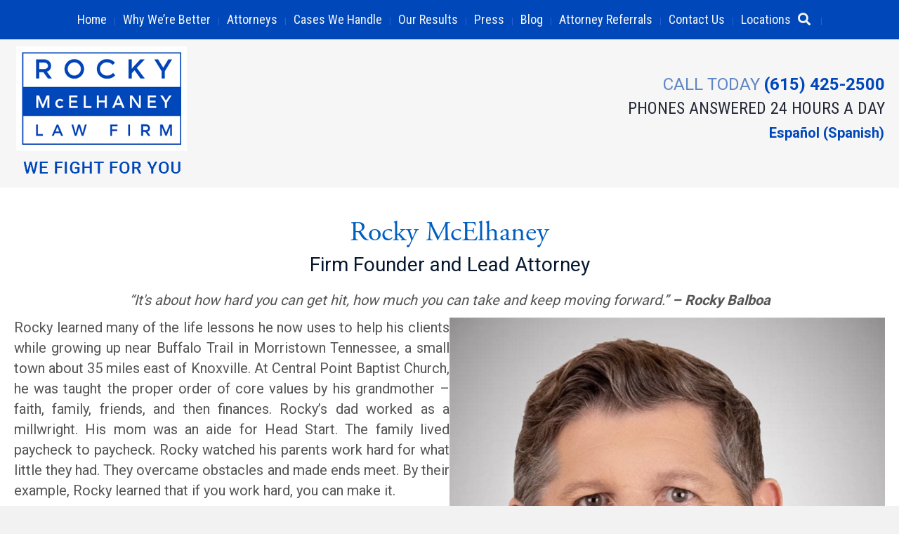

--- FILE ---
content_type: text/html; charset=UTF-8
request_url: https://www.rockylawfirm.com/our-staff/rocky-mcelhaney/
body_size: 55088
content:
<!DOCTYPE html> <html lang="en-US"> <head><script>if(navigator.userAgent.match(/MSIE|Internet Explorer/i)||navigator.userAgent.match(/Trident\/7\..*?rv:11/i)){let e=document.location.href;if(!e.match(/[?&]nonitro/)){if(e.indexOf("?")==-1){if(e.indexOf("#")==-1){document.location.href=e+"?nonitro=1"}else{document.location.href=e.replace("#","?nonitro=1#")}}else{if(e.indexOf("#")==-1){document.location.href=e+"&nonitro=1"}else{document.location.href=e.replace("#","&nonitro=1#")}}}}</script><link rel="preconnect" href="https://jelly.mdhv.io" /><link rel="preconnect" href="https://www.google.com" /><link rel="preconnect" href="https://cdn-bdnda.nitrocdn.com" /><meta charset="UTF-8" /><meta name='viewport' content='width=device-width, initial-scale=1.0' /><meta http-equiv='X-UA-Compatible' content='IE=edge' /><meta name='robots' content='index, follow, max-image-preview:large, max-snippet:-1, max-video-preview:-1' /><title>Rocky McElhaney | Nashville Personal Injury &amp; Workers Compensation Attorney</title><meta name="description" content="Representing only the people, not the powerful, over the past 14 years, Rocky has built his personal injury law firm to fight for people like you." /><meta property="og:locale" content="en_US" /><meta property="og:type" content="article" /><meta property="og:title" content="Rocky McElhaney | Nashville Personal Injury &amp; Workers Compensation Attorney" /><meta property="og:description" content="Representing only the people, not the powerful, over the past 14 years, Rocky has built his personal injury law firm to fight for people like you." /><meta property="og:url" content="https://www.rockylawfirm.com/our-staff/rocky-mcelhaney/" /><meta property="og:site_name" content="Rocky McElhaney Law Firm: Car Accident &amp; Injury Lawyers" /><meta property="article:publisher" content="https://www.facebook.com/rockylawfirm" /><meta property="article:modified_time" content="2025-10-17T20:02:09+00:00" /><meta property="og:image" content="https://www.rockylawfirm.com/wp-content/uploads/2025/04/Rocky-McElhaney-Nashville-personal-injury-lawyer.jpg" /><meta name="twitter:label1" content="Est. reading time" /><meta name="twitter:data1" content="9 minutes" /><meta name="p:domain_verify" content="438d2722f8adef30693e02331edb8f5d" /><meta name="google-site-verification" content="PFliLJiLsbs9nS2CKBwB-lImBnAaBoTRHN-8f1DQRJY" /><meta name="generator" content="WordPress 6.8.3" /><meta name="generator" content="WPML ver:4.8.5 stt:1,2;" /><meta name="msapplication-TileImage" content="https://www.rockylawfirm.com/wp-content/uploads/2020/01/cropped-boxing-gloves-3-270x270.png" /><meta name="generator" content="NitroPack" /><script>var NPSH,NitroScrollHelper;NPSH=NitroScrollHelper=function(){let e=null;const o=window.sessionStorage.getItem("nitroScrollPos");function t(){let e=JSON.parse(window.sessionStorage.getItem("nitroScrollPos"))||{};if(typeof e!=="object"){e={}}e[document.URL]=window.scrollY;window.sessionStorage.setItem("nitroScrollPos",JSON.stringify(e))}window.addEventListener("scroll",function(){if(e!==null){clearTimeout(e)}e=setTimeout(t,200)},{passive:true});let r={};r.getScrollPos=()=>{if(!o){return 0}const e=JSON.parse(o);return e[document.URL]||0};r.isScrolled=()=>{return r.getScrollPos()>document.documentElement.clientHeight*.5};return r}();</script><script>(function(){var a=false;var e=document.documentElement.classList;var i=navigator.userAgent.toLowerCase();var n=["android","iphone","ipad"];var r=n.length;var o;var d=null;for(var t=0;t<r;t++){o=n[t];if(i.indexOf(o)>-1)d=o;if(e.contains(o)){a=true;e.remove(o)}}if(a&&d){e.add(d);if(d=="iphone"||d=="ipad"){e.add("ios")}}})();</script><script type="text/worker" id="nitro-web-worker">var preloadRequests=0;var remainingCount={};var baseURI="";self.onmessage=function(e){switch(e.data.cmd){case"RESOURCE_PRELOAD":var o=e.data.requestId;remainingCount[o]=0;e.data.resources.forEach(function(e){preload(e,function(o){return function(){console.log(o+" DONE: "+e);if(--remainingCount[o]==0){self.postMessage({cmd:"RESOURCE_PRELOAD",requestId:o})}}}(o));remainingCount[o]++});break;case"SET_BASEURI":baseURI=e.data.uri;break}};async function preload(e,o){if(typeof URL!=="undefined"&&baseURI){try{var a=new URL(e,baseURI);e=a.href}catch(e){console.log("Worker error: "+e.message)}}console.log("Preloading "+e);try{var n=new Request(e,{mode:"no-cors",redirect:"follow"});await fetch(n);o()}catch(a){console.log(a);var r=new XMLHttpRequest;r.responseType="blob";r.onload=o;r.onerror=o;r.open("GET",e,true);r.send()}}</script><script id="nprl">(()=>{if(window.NPRL!=undefined)return;(function(e){var t=e.prototype;t.after||(t.after=function(){var e,t=arguments,n=t.length,r=0,i=this,o=i.parentNode,a=Node,c=String,u=document;if(o!==null){while(r<n){(e=t[r])instanceof a?(i=i.nextSibling)!==null?o.insertBefore(e,i):o.appendChild(e):o.appendChild(u.createTextNode(c(e)));++r}}})})(Element);var e,t;e=t=function(){var t=false;var r=window.URL||window.webkitURL;var i=true;var o=true;var a=2;var c=null;var u=null;var d=true;var s=window.nitroGtmExcludes!=undefined;var l=s?JSON.parse(atob(window.nitroGtmExcludes)).map(e=>new RegExp(e)):[];var f;var m;var v=null;var p=null;var g=null;var h={touch:["touchmove","touchend"],default:["mousemove","click","keydown","wheel"]};var E=true;var y=[];var w=false;var b=[];var S=0;var N=0;var L=false;var T=0;var R=null;var O=false;var A=false;var C=false;var P=[];var I=[];var M=[];var k=[];var x=false;var _={};var j=new Map;var B="noModule"in HTMLScriptElement.prototype;var q=requestAnimationFrame||mozRequestAnimationFrame||webkitRequestAnimationFrame||msRequestAnimationFrame;const D="gtm.js?id=";function H(e,t){if(!_[e]){_[e]=[]}_[e].push(t)}function U(e,t){if(_[e]){var n=0,r=_[e];for(var n=0;n<r.length;n++){r[n].call(this,t)}}}function Y(){(function(e,t){var r=null;var i=function(e){r(e)};var o=null;var a={};var c=null;var u=null;var d=0;e.addEventListener(t,function(r){if(["load","DOMContentLoaded"].indexOf(t)!=-1){if(u){Q(function(){e.triggerNitroEvent(t)})}c=true}else if(t=="readystatechange"){d++;n.ogReadyState=d==1?"interactive":"complete";if(u&&u>=d){n.documentReadyState=n.ogReadyState;Q(function(){e.triggerNitroEvent(t)})}}});e.addEventListener(t+"Nitro",function(e){if(["load","DOMContentLoaded"].indexOf(t)!=-1){if(!c){e.preventDefault();e.stopImmediatePropagation()}else{}u=true}else if(t=="readystatechange"){u=n.documentReadyState=="interactive"?1:2;if(d<u){e.preventDefault();e.stopImmediatePropagation()}}});switch(t){case"load":o="onload";break;case"readystatechange":o="onreadystatechange";break;case"pageshow":o="onpageshow";break;default:o=null;break}if(o){Object.defineProperty(e,o,{get:function(){return r},set:function(n){if(typeof n!=="function"){r=null;e.removeEventListener(t+"Nitro",i)}else{if(!r){e.addEventListener(t+"Nitro",i)}r=n}}})}Object.defineProperty(e,"addEventListener"+t,{value:function(r){if(r!=t||!n.startedScriptLoading||document.currentScript&&document.currentScript.hasAttribute("nitro-exclude")){}else{arguments[0]+="Nitro"}e.ogAddEventListener.apply(e,arguments);a[arguments[1]]=arguments[0]}});Object.defineProperty(e,"removeEventListener"+t,{value:function(t){var n=a[arguments[1]];arguments[0]=n;e.ogRemoveEventListener.apply(e,arguments)}});Object.defineProperty(e,"triggerNitroEvent"+t,{value:function(t,n){n=n||e;var r=new Event(t+"Nitro",{bubbles:true});r.isNitroPack=true;Object.defineProperty(r,"type",{get:function(){return t},set:function(){}});Object.defineProperty(r,"target",{get:function(){return n},set:function(){}});e.dispatchEvent(r)}});if(typeof e.triggerNitroEvent==="undefined"){(function(){var t=e.addEventListener;var n=e.removeEventListener;Object.defineProperty(e,"ogAddEventListener",{value:t});Object.defineProperty(e,"ogRemoveEventListener",{value:n});Object.defineProperty(e,"addEventListener",{value:function(n){var r="addEventListener"+n;if(typeof e[r]!=="undefined"){e[r].apply(e,arguments)}else{t.apply(e,arguments)}},writable:true});Object.defineProperty(e,"removeEventListener",{value:function(t){var r="removeEventListener"+t;if(typeof e[r]!=="undefined"){e[r].apply(e,arguments)}else{n.apply(e,arguments)}}});Object.defineProperty(e,"triggerNitroEvent",{value:function(t,n){var r="triggerNitroEvent"+t;if(typeof e[r]!=="undefined"){e[r].apply(e,arguments)}}})})()}}).apply(null,arguments)}Y(window,"load");Y(window,"pageshow");Y(window,"DOMContentLoaded");Y(document,"DOMContentLoaded");Y(document,"readystatechange");try{var F=new Worker(r.createObjectURL(new Blob([document.getElementById("nitro-web-worker").textContent],{type:"text/javascript"})))}catch(e){var F=new Worker("data:text/javascript;base64,"+btoa(document.getElementById("nitro-web-worker").textContent))}F.onmessage=function(e){if(e.data.cmd=="RESOURCE_PRELOAD"){U(e.data.requestId,e)}};if(typeof document.baseURI!=="undefined"){F.postMessage({cmd:"SET_BASEURI",uri:document.baseURI})}var G=function(e){if(--S==0){Q(K)}};var W=function(e){e.target.removeEventListener("load",W);e.target.removeEventListener("error",W);e.target.removeEventListener("nitroTimeout",W);if(e.type!="nitroTimeout"){clearTimeout(e.target.nitroTimeout)}if(--N==0&&S==0){Q(J)}};var X=function(e){var t=e.textContent;try{var n=r.createObjectURL(new Blob([t.replace(/^(?:<!--)?(.*?)(?:-->)?$/gm,"$1")],{type:"text/javascript"}))}catch(e){var n="data:text/javascript;base64,"+btoa(t.replace(/^(?:<!--)?(.*?)(?:-->)?$/gm,"$1"))}return n};var K=function(){n.documentReadyState="interactive";document.triggerNitroEvent("readystatechange");document.triggerNitroEvent("DOMContentLoaded");if(window.pageYOffset||window.pageXOffset){window.dispatchEvent(new Event("scroll"))}A=true;Q(function(){if(N==0){Q(J)}Q($)})};var J=function(){if(!A||O)return;O=true;R.disconnect();en();n.documentReadyState="complete";document.triggerNitroEvent("readystatechange");window.triggerNitroEvent("load",document);window.triggerNitroEvent("pageshow",document);if(window.pageYOffset||window.pageXOffset||location.hash){let e=typeof history.scrollRestoration!=="undefined"&&history.scrollRestoration=="auto";if(e&&typeof NPSH!=="undefined"&&NPSH.getScrollPos()>0&&window.pageYOffset>document.documentElement.clientHeight*.5){window.scrollTo(0,NPSH.getScrollPos())}else if(location.hash){try{let e=document.querySelector(location.hash);if(e){e.scrollIntoView()}}catch(e){}}}var e=null;if(a==1){e=eo}else{e=eu}Q(e)};var Q=function(e){setTimeout(e,0)};var V=function(e){if(e.type=="touchend"||e.type=="click"){g=e}};var $=function(){if(d&&g){setTimeout(function(e){return function(){var t=function(e,t,n){var r=new Event(e,{bubbles:true,cancelable:true});if(e=="click"){r.clientX=t;r.clientY=n}else{r.touches=[{clientX:t,clientY:n}]}return r};var n;if(e.type=="touchend"){var r=e.changedTouches[0];n=document.elementFromPoint(r.clientX,r.clientY);n.dispatchEvent(t("touchstart"),r.clientX,r.clientY);n.dispatchEvent(t("touchend"),r.clientX,r.clientY);n.dispatchEvent(t("click"),r.clientX,r.clientY)}else if(e.type=="click"){n=document.elementFromPoint(e.clientX,e.clientY);n.dispatchEvent(t("click"),e.clientX,e.clientY)}}}(g),150);g=null}};var z=function(e){if(e.tagName=="SCRIPT"&&!e.hasAttribute("data-nitro-for-id")&&!e.hasAttribute("nitro-document-write")||e.tagName=="IMG"&&(e.hasAttribute("src")||e.hasAttribute("srcset"))||e.tagName=="IFRAME"&&e.hasAttribute("src")||e.tagName=="LINK"&&e.hasAttribute("href")&&e.hasAttribute("rel")&&e.getAttribute("rel")=="stylesheet"){if(e.tagName==="IFRAME"&&e.src.indexOf("about:blank")>-1){return}var t="";switch(e.tagName){case"LINK":t=e.href;break;case"IMG":if(k.indexOf(e)>-1)return;t=e.srcset||e.src;break;default:t=e.src;break}var n=e.getAttribute("type");if(!t&&e.tagName!=="SCRIPT")return;if((e.tagName=="IMG"||e.tagName=="LINK")&&(t.indexOf("data:")===0||t.indexOf("blob:")===0))return;if(e.tagName=="SCRIPT"&&n&&n!=="text/javascript"&&n!=="application/javascript"){if(n!=="module"||!B)return}if(e.tagName==="SCRIPT"){if(k.indexOf(e)>-1)return;if(e.noModule&&B){return}let t=null;if(document.currentScript){if(document.currentScript.src&&document.currentScript.src.indexOf(D)>-1){t=document.currentScript}if(document.currentScript.hasAttribute("data-nitro-gtm-id")){e.setAttribute("data-nitro-gtm-id",document.currentScript.getAttribute("data-nitro-gtm-id"))}}else if(window.nitroCurrentScript){if(window.nitroCurrentScript.src&&window.nitroCurrentScript.src.indexOf(D)>-1){t=window.nitroCurrentScript}}if(t&&s){let n=false;for(const t of l){n=e.src?t.test(e.src):t.test(e.textContent);if(n){break}}if(!n){e.type="text/googletagmanagerscript";let n=t.hasAttribute("data-nitro-gtm-id")?t.getAttribute("data-nitro-gtm-id"):t.id;if(!j.has(n)){j.set(n,[])}let r=j.get(n);r.push(e);return}}if(!e.src){if(e.textContent.length>0){e.textContent+="\n;if(document.currentScript.nitroTimeout) {clearTimeout(document.currentScript.nitroTimeout);}; setTimeout(function() { this.dispatchEvent(new Event('load')); }.bind(document.currentScript), 0);"}else{return}}else{}k.push(e)}if(!e.hasOwnProperty("nitroTimeout")){N++;e.addEventListener("load",W,true);e.addEventListener("error",W,true);e.addEventListener("nitroTimeout",W,true);e.nitroTimeout=setTimeout(function(){console.log("Resource timed out",e);e.dispatchEvent(new Event("nitroTimeout"))},5e3)}}};var Z=function(e){if(e.hasOwnProperty("nitroTimeout")&&e.nitroTimeout){clearTimeout(e.nitroTimeout);e.nitroTimeout=null;e.dispatchEvent(new Event("nitroTimeout"))}};document.documentElement.addEventListener("load",function(e){if(e.target.tagName=="SCRIPT"||e.target.tagName=="IMG"){k.push(e.target)}},true);document.documentElement.addEventListener("error",function(e){if(e.target.tagName=="SCRIPT"||e.target.tagName=="IMG"){k.push(e.target)}},true);var ee=["appendChild","replaceChild","insertBefore","prepend","append","before","after","replaceWith","insertAdjacentElement"];var et=function(){if(s){window._nitro_setTimeout=window.setTimeout;window.setTimeout=function(e,t,...n){let r=document.currentScript||window.nitroCurrentScript;if(!r||r.src&&r.src.indexOf(D)==-1){return window._nitro_setTimeout.call(window,e,t,...n)}return window._nitro_setTimeout.call(window,function(e,t){return function(...n){window.nitroCurrentScript=e;t(...n)}}(r,e),t,...n)}}ee.forEach(function(e){HTMLElement.prototype["og"+e]=HTMLElement.prototype[e];HTMLElement.prototype[e]=function(...t){if(this.parentNode||this===document.documentElement){switch(e){case"replaceChild":case"insertBefore":t.pop();break;case"insertAdjacentElement":t.shift();break}t.forEach(function(e){if(!e)return;if(e.tagName=="SCRIPT"){z(e)}else{if(e.children&&e.children.length>0){e.querySelectorAll("script").forEach(z)}}})}return this["og"+e].apply(this,arguments)}})};var en=function(){if(s&&typeof window._nitro_setTimeout==="function"){window.setTimeout=window._nitro_setTimeout}ee.forEach(function(e){HTMLElement.prototype[e]=HTMLElement.prototype["og"+e]})};var er=async function(){if(o){ef(f);ef(V);if(v){clearTimeout(v);v=null}}if(T===1){L=true;return}else if(T===0){T=-1}n.startedScriptLoading=true;Object.defineProperty(document,"readyState",{get:function(){return n.documentReadyState},set:function(){}});var e=document.documentElement;var t={attributes:true,attributeFilter:["src"],childList:true,subtree:true};R=new MutationObserver(function(e,t){e.forEach(function(e){if(e.type=="childList"&&e.addedNodes.length>0){e.addedNodes.forEach(function(e){if(!document.documentElement.contains(e)){return}if(e.tagName=="IMG"||e.tagName=="IFRAME"||e.tagName=="LINK"){z(e)}})}if(e.type=="childList"&&e.removedNodes.length>0){e.removedNodes.forEach(function(e){if(e.tagName=="IFRAME"||e.tagName=="LINK"){Z(e)}})}if(e.type=="attributes"){var t=e.target;if(!document.documentElement.contains(t)){return}if(t.tagName=="IFRAME"||t.tagName=="LINK"||t.tagName=="IMG"||t.tagName=="SCRIPT"){z(t)}}})});R.observe(e,t);if(!s){et()}await Promise.all(P);var r=b.shift();var i=null;var a=false;while(r){var c;var u=JSON.parse(atob(r.meta));var d=u.delay;if(r.type=="inline"){var l=document.getElementById(r.id);if(l){l.remove()}else{r=b.shift();continue}c=X(l);if(c===false){r=b.shift();continue}}else{c=r.src}if(!a&&r.type!="inline"&&(typeof u.attributes.async!="undefined"||typeof u.attributes.defer!="undefined")){if(i===null){i=r}else if(i===r){a=true}if(!a){b.push(r);r=b.shift();continue}}var m=document.createElement("script");m.src=c;m.setAttribute("data-nitro-for-id",r.id);for(var p in u.attributes){try{if(u.attributes[p]===false){m.setAttribute(p,"")}else{m.setAttribute(p,u.attributes[p])}}catch(e){console.log("Error while setting script attribute",m,e)}}m.async=false;if(u.canonicalLink!=""&&Object.getOwnPropertyDescriptor(m,"src")?.configurable!==false){(e=>{Object.defineProperty(m,"src",{get:function(){return e.canonicalLink},set:function(){}})})(u)}if(d){setTimeout((function(e,t){var n=document.querySelector("[data-nitro-marker-id='"+t+"']");if(n){n.after(e)}else{document.head.appendChild(e)}}).bind(null,m,r.id),d)}else{m.addEventListener("load",G);m.addEventListener("error",G);if(!m.noModule||!B){S++}var g=document.querySelector("[data-nitro-marker-id='"+r.id+"']");if(g){Q(function(e,t){return function(){e.after(t)}}(g,m))}else{Q(function(e){return function(){document.head.appendChild(e)}}(m))}}r=b.shift()}};var ei=function(){var e=document.getElementById("nitro-deferred-styles");var t=document.createElement("div");t.innerHTML=e.textContent;return t};var eo=async function(e){isPreload=e&&e.type=="NitroPreload";if(!isPreload){T=-1;E=false;if(o){ef(f);ef(V);if(v){clearTimeout(v);v=null}}}if(w===false){var t=ei();let e=t.querySelectorAll('style,link[rel="stylesheet"]');w=e.length;if(w){let e=document.getElementById("nitro-deferred-styles-marker");e.replaceWith.apply(e,t.childNodes)}else if(isPreload){Q(ed)}else{es()}}else if(w===0&&!isPreload){es()}};var ea=function(){var e=ei();var t=e.childNodes;var n;var r=[];for(var i=0;i<t.length;i++){n=t[i];if(n.href){r.push(n.href)}}var o="css-preload";H(o,function(e){eo(new Event("NitroPreload"))});if(r.length){F.postMessage({cmd:"RESOURCE_PRELOAD",resources:r,requestId:o})}else{Q(function(){U(o)})}};var ec=function(){if(T===-1)return;T=1;var e=[];var t,n;for(var r=0;r<b.length;r++){t=b[r];if(t.type!="inline"){if(t.src){n=JSON.parse(atob(t.meta));if(n.delay)continue;if(n.attributes.type&&n.attributes.type=="module"&&!B)continue;e.push(t.src)}}}if(e.length){var i="js-preload";H(i,function(e){T=2;if(L){Q(er)}});F.postMessage({cmd:"RESOURCE_PRELOAD",resources:e,requestId:i})}};var eu=function(){while(I.length){style=I.shift();if(style.hasAttribute("nitropack-onload")){style.setAttribute("onload",style.getAttribute("nitropack-onload"));Q(function(e){return function(){e.dispatchEvent(new Event("load"))}}(style))}}while(M.length){style=M.shift();if(style.hasAttribute("nitropack-onerror")){style.setAttribute("onerror",style.getAttribute("nitropack-onerror"));Q(function(e){return function(){e.dispatchEvent(new Event("error"))}}(style))}}};var ed=function(){if(!x){if(i){Q(function(){var e=document.getElementById("nitro-critical-css");if(e){e.remove()}})}x=true;onStylesLoadEvent=new Event("NitroStylesLoaded");onStylesLoadEvent.isNitroPack=true;window.dispatchEvent(onStylesLoadEvent)}};var es=function(){if(a==2){Q(er)}else{eu()}};var el=function(e){m.forEach(function(t){document.addEventListener(t,e,true)})};var ef=function(e){m.forEach(function(t){document.removeEventListener(t,e,true)})};if(s){et()}return{setAutoRemoveCriticalCss:function(e){i=e},registerScript:function(e,t,n){b.push({type:"remote",src:e,id:t,meta:n})},registerInlineScript:function(e,t){b.push({type:"inline",id:e,meta:t})},registerStyle:function(e,t,n){y.push({href:e,rel:t,media:n})},onLoadStyle:function(e){I.push(e);if(w!==false&&--w==0){Q(ed);if(E){E=false}else{es()}}},onErrorStyle:function(e){M.push(e);if(w!==false&&--w==0){Q(ed);if(E){E=false}else{es()}}},loadJs:function(e,t){if(!e.src){var n=X(e);if(n!==false){e.src=n;e.textContent=""}}if(t){Q(function(e,t){return function(){e.after(t)}}(t,e))}else{Q(function(e){return function(){document.head.appendChild(e)}}(e))}},loadQueuedResources:async function(){window.dispatchEvent(new Event("NitroBootStart"));if(p){clearTimeout(p);p=null}window.removeEventListener("load",e.loadQueuedResources);f=a==1?er:eo;if(!o||g){Q(f)}else{if(navigator.userAgent.indexOf(" Edge/")==-1){ea();H("css-preload",ec)}el(f);if(u){if(c){v=setTimeout(f,c)}}else{}}},fontPreload:function(e){var t="critical-fonts";H(t,function(e){document.getElementById("nitro-critical-fonts").type="text/css"});F.postMessage({cmd:"RESOURCE_PRELOAD",resources:e,requestId:t})},boot:function(){if(t)return;t=true;C=typeof NPSH!=="undefined"&&NPSH.isScrolled();let n=document.prerendering;if(location.hash||C||n){o=false}m=h.default.concat(h.touch);p=setTimeout(e.loadQueuedResources,1500);el(V);if(C){e.loadQueuedResources()}else{window.addEventListener("load",e.loadQueuedResources)}},addPrerequisite:function(e){P.push(e)},getTagManagerNodes:function(e){if(!e)return j;return j.get(e)??[]}}}();var n,r;n=r=function(){var t=document.write;return{documentWrite:function(n,r){if(n&&n.hasAttribute("nitro-exclude")){return t.call(document,r)}var i=null;if(n.documentWriteContainer){i=n.documentWriteContainer}else{i=document.createElement("span");n.documentWriteContainer=i}var o=null;if(n){if(n.hasAttribute("data-nitro-for-id")){o=document.querySelector('template[data-nitro-marker-id="'+n.getAttribute("data-nitro-for-id")+'"]')}else{o=n}}i.innerHTML+=r;i.querySelectorAll("script").forEach(function(e){e.setAttribute("nitro-document-write","")});if(!i.parentNode){if(o){o.parentNode.insertBefore(i,o)}else{document.body.appendChild(i)}}var a=document.createElement("span");a.innerHTML=r;var c=a.querySelectorAll("script");if(c.length){c.forEach(function(t){var n=t.getAttributeNames();var r=document.createElement("script");n.forEach(function(e){r.setAttribute(e,t.getAttribute(e))});r.async=false;if(!t.src&&t.textContent){r.textContent=t.textContent}e.loadJs(r,o)})}},TrustLogo:function(e,t){var n=document.getElementById(e);var r=document.createElement("img");r.src=t;n.parentNode.insertBefore(r,n)},documentReadyState:"loading",ogReadyState:document.readyState,startedScriptLoading:false,loadScriptDelayed:function(e,t){setTimeout(function(){var t=document.createElement("script");t.src=e;document.head.appendChild(t)},t)}}}();document.write=function(e){n.documentWrite(document.currentScript,e)};document.writeln=function(e){n.documentWrite(document.currentScript,e+"\n")};window.NPRL=e;window.NitroResourceLoader=t;window.NPh=n;window.NitroPackHelper=r})();</script><template id="nitro-deferred-styles-marker"></template><link rel="preload" href="https://fonts.gstatic.com/s/roboto/v50/KFO7CnqEu92Fr1ME7kSn66aGLdTylUAMa3GUBHMdazTgWw.woff2" as="font" type="font/woff2" crossorigin class="nitro-font-preload" /><link rel="preload" href="https://fonts.gstatic.com/s/roboto/v50/KFO7CnqEu92Fr1ME7kSn66aGLdTylUAMa3iUBHMdazTgWw.woff2" as="font" type="font/woff2" crossorigin class="nitro-font-preload" /><style id="nitro-fonts">@font-face{font-family:"Font Awesome 5 Brands";font-style:normal;font-weight:400;font-display:swap;src:url("https://cdn-bdnda.nitrocdn.com/AyYXeUUhPxYHiqHKAFuRXzMhWNecpnUy/assets/static/source/rev-165fa4d/www.rockylawfirm.com/wp-content/plugins/bb-plugin/fonts/fontawesome/5.15.4/webfonts/fa-brands-400.woff2") format("woff2");}@font-face{font-family:"Font Awesome 5 Free";font-style:normal;font-weight:400;font-display:swap;src:url("https://cdn-bdnda.nitrocdn.com/AyYXeUUhPxYHiqHKAFuRXzMhWNecpnUy/assets/static/source/rev-165fa4d/www.rockylawfirm.com/wp-content/plugins/bb-plugin/fonts/fontawesome/5.15.4/webfonts/fa-regular-400.woff2") format("woff2");}@font-face{font-family:"Font Awesome 5 Free";font-style:normal;font-weight:900;font-display:swap;src:url("https://cdn-bdnda.nitrocdn.com/AyYXeUUhPxYHiqHKAFuRXzMhWNecpnUy/assets/static/source/rev-165fa4d/www.rockylawfirm.com/wp-content/plugins/bb-plugin/fonts/fontawesome/5.15.4/webfonts/fa-solid-900.woff2") format("woff2");}@font-face{font-family:"Oswald";font-style:normal;font-weight:400;font-display:swap;src:url("https://fonts.gstatic.com/s/oswald/v57/TK3_WkUHHAIjg75cFRf3bXL8LICs1_FvsUtiZSSUhiCXABTV.woff2") format("woff2");unicode-range:U+0460-052F,U+1C80-1C8A,U+20B4,U+2DE0-2DFF,U+A640-A69F,U+FE2E-FE2F;}@font-face{font-family:"Oswald";font-style:normal;font-weight:400;font-display:swap;src:url("https://fonts.gstatic.com/s/oswald/v57/TK3_WkUHHAIjg75cFRf3bXL8LICs1_FvsUJiZSSUhiCXABTV.woff2") format("woff2");unicode-range:U+0301,U+0400-045F,U+0490-0491,U+04B0-04B1,U+2116;}@font-face{font-family:"Oswald";font-style:normal;font-weight:400;font-display:swap;src:url("https://fonts.gstatic.com/s/oswald/v57/TK3_WkUHHAIjg75cFRf3bXL8LICs1_FvsUliZSSUhiCXABTV.woff2") format("woff2");unicode-range:U+0102-0103,U+0110-0111,U+0128-0129,U+0168-0169,U+01A0-01A1,U+01AF-01B0,U+0300-0301,U+0303-0304,U+0308-0309,U+0323,U+0329,U+1EA0-1EF9,U+20AB;}@font-face{font-family:"Oswald";font-style:normal;font-weight:400;font-display:swap;src:url("https://fonts.gstatic.com/s/oswald/v57/TK3_WkUHHAIjg75cFRf3bXL8LICs1_FvsUhiZSSUhiCXABTV.woff2") format("woff2");unicode-range:U+0100-02BA,U+02BD-02C5,U+02C7-02CC,U+02CE-02D7,U+02DD-02FF,U+0304,U+0308,U+0329,U+1D00-1DBF,U+1E00-1E9F,U+1EF2-1EFF,U+2020,U+20A0-20AB,U+20AD-20C0,U+2113,U+2C60-2C7F,U+A720-A7FF;}@font-face{font-family:"Oswald";font-style:normal;font-weight:400;font-display:swap;src:url("https://fonts.gstatic.com/s/oswald/v57/TK3_WkUHHAIjg75cFRf3bXL8LICs1_FvsUZiZSSUhiCXAA.woff2") format("woff2");unicode-range:U+0000-00FF,U+0131,U+0152-0153,U+02BB-02BC,U+02C6,U+02DA,U+02DC,U+0304,U+0308,U+0329,U+2000-206F,U+20AC,U+2122,U+2191,U+2193,U+2212,U+2215,U+FEFF,U+FFFD;}@font-face{font-family:"Roboto";font-style:normal;font-weight:300;font-stretch:100%;font-display:swap;src:url("https://fonts.gstatic.com/s/roboto/v50/KFO7CnqEu92Fr1ME7kSn66aGLdTylUAMa3GUBHMdazTgWw.woff2") format("woff2");unicode-range:U+0460-052F,U+1C80-1C8A,U+20B4,U+2DE0-2DFF,U+A640-A69F,U+FE2E-FE2F;}@font-face{font-family:"Roboto";font-style:normal;font-weight:300;font-stretch:100%;font-display:swap;src:url("https://fonts.gstatic.com/s/roboto/v50/KFO7CnqEu92Fr1ME7kSn66aGLdTylUAMa3iUBHMdazTgWw.woff2") format("woff2");unicode-range:U+0301,U+0400-045F,U+0490-0491,U+04B0-04B1,U+2116;}@font-face{font-family:"Roboto";font-style:normal;font-weight:300;font-stretch:100%;font-display:swap;src:url("https://fonts.gstatic.com/s/roboto/v50/KFO7CnqEu92Fr1ME7kSn66aGLdTylUAMa3CUBHMdazTgWw.woff2") format("woff2");unicode-range:U+1F00-1FFF;}@font-face{font-family:"Roboto";font-style:normal;font-weight:300;font-stretch:100%;font-display:swap;src:url("https://fonts.gstatic.com/s/roboto/v50/KFO7CnqEu92Fr1ME7kSn66aGLdTylUAMa3-UBHMdazTgWw.woff2") format("woff2");unicode-range:U+0370-0377,U+037A-037F,U+0384-038A,U+038C,U+038E-03A1,U+03A3-03FF;}@font-face{font-family:"Roboto";font-style:normal;font-weight:300;font-stretch:100%;font-display:swap;src:url("https://fonts.gstatic.com/s/roboto/v50/KFO7CnqEu92Fr1ME7kSn66aGLdTylUAMawCUBHMdazTgWw.woff2") format("woff2");unicode-range:U+0302-0303,U+0305,U+0307-0308,U+0310,U+0312,U+0315,U+031A,U+0326-0327,U+032C,U+032F-0330,U+0332-0333,U+0338,U+033A,U+0346,U+034D,U+0391-03A1,U+03A3-03A9,U+03B1-03C9,U+03D1,U+03D5-03D6,U+03F0-03F1,U+03F4-03F5,U+2016-2017,U+2034-2038,U+203C,U+2040,U+2043,U+2047,U+2050,U+2057,U+205F,U+2070-2071,U+2074-208E,U+2090-209C,U+20D0-20DC,U+20E1,U+20E5-20EF,U+2100-2112,U+2114-2115,U+2117-2121,U+2123-214F,U+2190,U+2192,U+2194-21AE,U+21B0-21E5,U+21F1-21F2,U+21F4-2211,U+2213-2214,U+2216-22FF,U+2308-230B,U+2310,U+2319,U+231C-2321,U+2336-237A,U+237C,U+2395,U+239B-23B7,U+23D0,U+23DC-23E1,U+2474-2475,U+25AF,U+25B3,U+25B7,U+25BD,U+25C1,U+25CA,U+25CC,U+25FB,U+266D-266F,U+27C0-27FF,U+2900-2AFF,U+2B0E-2B11,U+2B30-2B4C,U+2BFE,U+3030,U+FF5B,U+FF5D,U+1D400-1D7FF,U+1EE00-1EEFF;}@font-face{font-family:"Roboto";font-style:normal;font-weight:300;font-stretch:100%;font-display:swap;src:url("https://fonts.gstatic.com/s/roboto/v50/KFO7CnqEu92Fr1ME7kSn66aGLdTylUAMaxKUBHMdazTgWw.woff2") format("woff2");unicode-range:U+0001-000C,U+000E-001F,U+007F-009F,U+20DD-20E0,U+20E2-20E4,U+2150-218F,U+2190,U+2192,U+2194-2199,U+21AF,U+21E6-21F0,U+21F3,U+2218-2219,U+2299,U+22C4-22C6,U+2300-243F,U+2440-244A,U+2460-24FF,U+25A0-27BF,U+2800-28FF,U+2921-2922,U+2981,U+29BF,U+29EB,U+2B00-2BFF,U+4DC0-4DFF,U+FFF9-FFFB,U+10140-1018E,U+10190-1019C,U+101A0,U+101D0-101FD,U+102E0-102FB,U+10E60-10E7E,U+1D2C0-1D2D3,U+1D2E0-1D37F,U+1F000-1F0FF,U+1F100-1F1AD,U+1F1E6-1F1FF,U+1F30D-1F30F,U+1F315,U+1F31C,U+1F31E,U+1F320-1F32C,U+1F336,U+1F378,U+1F37D,U+1F382,U+1F393-1F39F,U+1F3A7-1F3A8,U+1F3AC-1F3AF,U+1F3C2,U+1F3C4-1F3C6,U+1F3CA-1F3CE,U+1F3D4-1F3E0,U+1F3ED,U+1F3F1-1F3F3,U+1F3F5-1F3F7,U+1F408,U+1F415,U+1F41F,U+1F426,U+1F43F,U+1F441-1F442,U+1F444,U+1F446-1F449,U+1F44C-1F44E,U+1F453,U+1F46A,U+1F47D,U+1F4A3,U+1F4B0,U+1F4B3,U+1F4B9,U+1F4BB,U+1F4BF,U+1F4C8-1F4CB,U+1F4D6,U+1F4DA,U+1F4DF,U+1F4E3-1F4E6,U+1F4EA-1F4ED,U+1F4F7,U+1F4F9-1F4FB,U+1F4FD-1F4FE,U+1F503,U+1F507-1F50B,U+1F50D,U+1F512-1F513,U+1F53E-1F54A,U+1F54F-1F5FA,U+1F610,U+1F650-1F67F,U+1F687,U+1F68D,U+1F691,U+1F694,U+1F698,U+1F6AD,U+1F6B2,U+1F6B9-1F6BA,U+1F6BC,U+1F6C6-1F6CF,U+1F6D3-1F6D7,U+1F6E0-1F6EA,U+1F6F0-1F6F3,U+1F6F7-1F6FC,U+1F700-1F7FF,U+1F800-1F80B,U+1F810-1F847,U+1F850-1F859,U+1F860-1F887,U+1F890-1F8AD,U+1F8B0-1F8BB,U+1F8C0-1F8C1,U+1F900-1F90B,U+1F93B,U+1F946,U+1F984,U+1F996,U+1F9E9,U+1FA00-1FA6F,U+1FA70-1FA7C,U+1FA80-1FA89,U+1FA8F-1FAC6,U+1FACE-1FADC,U+1FADF-1FAE9,U+1FAF0-1FAF8,U+1FB00-1FBFF;}@font-face{font-family:"Roboto";font-style:normal;font-weight:300;font-stretch:100%;font-display:swap;src:url("https://fonts.gstatic.com/s/roboto/v50/KFO7CnqEu92Fr1ME7kSn66aGLdTylUAMa3OUBHMdazTgWw.woff2") format("woff2");unicode-range:U+0102-0103,U+0110-0111,U+0128-0129,U+0168-0169,U+01A0-01A1,U+01AF-01B0,U+0300-0301,U+0303-0304,U+0308-0309,U+0323,U+0329,U+1EA0-1EF9,U+20AB;}@font-face{font-family:"Roboto";font-style:normal;font-weight:300;font-stretch:100%;font-display:swap;src:url("https://fonts.gstatic.com/s/roboto/v50/KFO7CnqEu92Fr1ME7kSn66aGLdTylUAMa3KUBHMdazTgWw.woff2") format("woff2");unicode-range:U+0100-02BA,U+02BD-02C5,U+02C7-02CC,U+02CE-02D7,U+02DD-02FF,U+0304,U+0308,U+0329,U+1D00-1DBF,U+1E00-1E9F,U+1EF2-1EFF,U+2020,U+20A0-20AB,U+20AD-20C0,U+2113,U+2C60-2C7F,U+A720-A7FF;}@font-face{font-family:"Roboto";font-style:normal;font-weight:300;font-stretch:100%;font-display:swap;src:url("https://fonts.gstatic.com/s/roboto/v50/KFO7CnqEu92Fr1ME7kSn66aGLdTylUAMa3yUBHMdazQ.woff2") format("woff2");unicode-range:U+0000-00FF,U+0131,U+0152-0153,U+02BB-02BC,U+02C6,U+02DA,U+02DC,U+0304,U+0308,U+0329,U+2000-206F,U+20AC,U+2122,U+2191,U+2193,U+2212,U+2215,U+FEFF,U+FFFD;}@font-face{font-family:"Roboto";font-style:normal;font-weight:400;font-stretch:100%;font-display:swap;src:url("https://fonts.gstatic.com/s/roboto/v50/KFO7CnqEu92Fr1ME7kSn66aGLdTylUAMa3GUBHMdazTgWw.woff2") format("woff2");unicode-range:U+0460-052F,U+1C80-1C8A,U+20B4,U+2DE0-2DFF,U+A640-A69F,U+FE2E-FE2F;}@font-face{font-family:"Roboto";font-style:normal;font-weight:400;font-stretch:100%;font-display:swap;src:url("https://fonts.gstatic.com/s/roboto/v50/KFO7CnqEu92Fr1ME7kSn66aGLdTylUAMa3iUBHMdazTgWw.woff2") format("woff2");unicode-range:U+0301,U+0400-045F,U+0490-0491,U+04B0-04B1,U+2116;}@font-face{font-family:"Roboto";font-style:normal;font-weight:400;font-stretch:100%;font-display:swap;src:url("https://fonts.gstatic.com/s/roboto/v50/KFO7CnqEu92Fr1ME7kSn66aGLdTylUAMa3CUBHMdazTgWw.woff2") format("woff2");unicode-range:U+1F00-1FFF;}@font-face{font-family:"Roboto";font-style:normal;font-weight:400;font-stretch:100%;font-display:swap;src:url("https://fonts.gstatic.com/s/roboto/v50/KFO7CnqEu92Fr1ME7kSn66aGLdTylUAMa3-UBHMdazTgWw.woff2") format("woff2");unicode-range:U+0370-0377,U+037A-037F,U+0384-038A,U+038C,U+038E-03A1,U+03A3-03FF;}@font-face{font-family:"Roboto";font-style:normal;font-weight:400;font-stretch:100%;font-display:swap;src:url("https://fonts.gstatic.com/s/roboto/v50/KFO7CnqEu92Fr1ME7kSn66aGLdTylUAMawCUBHMdazTgWw.woff2") format("woff2");unicode-range:U+0302-0303,U+0305,U+0307-0308,U+0310,U+0312,U+0315,U+031A,U+0326-0327,U+032C,U+032F-0330,U+0332-0333,U+0338,U+033A,U+0346,U+034D,U+0391-03A1,U+03A3-03A9,U+03B1-03C9,U+03D1,U+03D5-03D6,U+03F0-03F1,U+03F4-03F5,U+2016-2017,U+2034-2038,U+203C,U+2040,U+2043,U+2047,U+2050,U+2057,U+205F,U+2070-2071,U+2074-208E,U+2090-209C,U+20D0-20DC,U+20E1,U+20E5-20EF,U+2100-2112,U+2114-2115,U+2117-2121,U+2123-214F,U+2190,U+2192,U+2194-21AE,U+21B0-21E5,U+21F1-21F2,U+21F4-2211,U+2213-2214,U+2216-22FF,U+2308-230B,U+2310,U+2319,U+231C-2321,U+2336-237A,U+237C,U+2395,U+239B-23B7,U+23D0,U+23DC-23E1,U+2474-2475,U+25AF,U+25B3,U+25B7,U+25BD,U+25C1,U+25CA,U+25CC,U+25FB,U+266D-266F,U+27C0-27FF,U+2900-2AFF,U+2B0E-2B11,U+2B30-2B4C,U+2BFE,U+3030,U+FF5B,U+FF5D,U+1D400-1D7FF,U+1EE00-1EEFF;}@font-face{font-family:"Roboto";font-style:normal;font-weight:400;font-stretch:100%;font-display:swap;src:url("https://fonts.gstatic.com/s/roboto/v50/KFO7CnqEu92Fr1ME7kSn66aGLdTylUAMaxKUBHMdazTgWw.woff2") format("woff2");unicode-range:U+0001-000C,U+000E-001F,U+007F-009F,U+20DD-20E0,U+20E2-20E4,U+2150-218F,U+2190,U+2192,U+2194-2199,U+21AF,U+21E6-21F0,U+21F3,U+2218-2219,U+2299,U+22C4-22C6,U+2300-243F,U+2440-244A,U+2460-24FF,U+25A0-27BF,U+2800-28FF,U+2921-2922,U+2981,U+29BF,U+29EB,U+2B00-2BFF,U+4DC0-4DFF,U+FFF9-FFFB,U+10140-1018E,U+10190-1019C,U+101A0,U+101D0-101FD,U+102E0-102FB,U+10E60-10E7E,U+1D2C0-1D2D3,U+1D2E0-1D37F,U+1F000-1F0FF,U+1F100-1F1AD,U+1F1E6-1F1FF,U+1F30D-1F30F,U+1F315,U+1F31C,U+1F31E,U+1F320-1F32C,U+1F336,U+1F378,U+1F37D,U+1F382,U+1F393-1F39F,U+1F3A7-1F3A8,U+1F3AC-1F3AF,U+1F3C2,U+1F3C4-1F3C6,U+1F3CA-1F3CE,U+1F3D4-1F3E0,U+1F3ED,U+1F3F1-1F3F3,U+1F3F5-1F3F7,U+1F408,U+1F415,U+1F41F,U+1F426,U+1F43F,U+1F441-1F442,U+1F444,U+1F446-1F449,U+1F44C-1F44E,U+1F453,U+1F46A,U+1F47D,U+1F4A3,U+1F4B0,U+1F4B3,U+1F4B9,U+1F4BB,U+1F4BF,U+1F4C8-1F4CB,U+1F4D6,U+1F4DA,U+1F4DF,U+1F4E3-1F4E6,U+1F4EA-1F4ED,U+1F4F7,U+1F4F9-1F4FB,U+1F4FD-1F4FE,U+1F503,U+1F507-1F50B,U+1F50D,U+1F512-1F513,U+1F53E-1F54A,U+1F54F-1F5FA,U+1F610,U+1F650-1F67F,U+1F687,U+1F68D,U+1F691,U+1F694,U+1F698,U+1F6AD,U+1F6B2,U+1F6B9-1F6BA,U+1F6BC,U+1F6C6-1F6CF,U+1F6D3-1F6D7,U+1F6E0-1F6EA,U+1F6F0-1F6F3,U+1F6F7-1F6FC,U+1F700-1F7FF,U+1F800-1F80B,U+1F810-1F847,U+1F850-1F859,U+1F860-1F887,U+1F890-1F8AD,U+1F8B0-1F8BB,U+1F8C0-1F8C1,U+1F900-1F90B,U+1F93B,U+1F946,U+1F984,U+1F996,U+1F9E9,U+1FA00-1FA6F,U+1FA70-1FA7C,U+1FA80-1FA89,U+1FA8F-1FAC6,U+1FACE-1FADC,U+1FADF-1FAE9,U+1FAF0-1FAF8,U+1FB00-1FBFF;}@font-face{font-family:"Roboto";font-style:normal;font-weight:400;font-stretch:100%;font-display:swap;src:url("https://fonts.gstatic.com/s/roboto/v50/KFO7CnqEu92Fr1ME7kSn66aGLdTylUAMa3OUBHMdazTgWw.woff2") format("woff2");unicode-range:U+0102-0103,U+0110-0111,U+0128-0129,U+0168-0169,U+01A0-01A1,U+01AF-01B0,U+0300-0301,U+0303-0304,U+0308-0309,U+0323,U+0329,U+1EA0-1EF9,U+20AB;}@font-face{font-family:"Roboto";font-style:normal;font-weight:400;font-stretch:100%;font-display:swap;src:url("https://fonts.gstatic.com/s/roboto/v50/KFO7CnqEu92Fr1ME7kSn66aGLdTylUAMa3KUBHMdazTgWw.woff2") format("woff2");unicode-range:U+0100-02BA,U+02BD-02C5,U+02C7-02CC,U+02CE-02D7,U+02DD-02FF,U+0304,U+0308,U+0329,U+1D00-1DBF,U+1E00-1E9F,U+1EF2-1EFF,U+2020,U+20A0-20AB,U+20AD-20C0,U+2113,U+2C60-2C7F,U+A720-A7FF;}@font-face{font-family:"Roboto";font-style:normal;font-weight:400;font-stretch:100%;font-display:swap;src:url("https://fonts.gstatic.com/s/roboto/v50/KFO7CnqEu92Fr1ME7kSn66aGLdTylUAMa3yUBHMdazQ.woff2") format("woff2");unicode-range:U+0000-00FF,U+0131,U+0152-0153,U+02BB-02BC,U+02C6,U+02DA,U+02DC,U+0304,U+0308,U+0329,U+2000-206F,U+20AC,U+2122,U+2191,U+2193,U+2212,U+2215,U+FEFF,U+FFFD;}@font-face{font-family:"Roboto";font-style:normal;font-weight:500;font-stretch:100%;font-display:swap;src:url("https://fonts.gstatic.com/s/roboto/v50/KFO7CnqEu92Fr1ME7kSn66aGLdTylUAMa3GUBHMdazTgWw.woff2") format("woff2");unicode-range:U+0460-052F,U+1C80-1C8A,U+20B4,U+2DE0-2DFF,U+A640-A69F,U+FE2E-FE2F;}@font-face{font-family:"Roboto";font-style:normal;font-weight:500;font-stretch:100%;font-display:swap;src:url("https://fonts.gstatic.com/s/roboto/v50/KFO7CnqEu92Fr1ME7kSn66aGLdTylUAMa3iUBHMdazTgWw.woff2") format("woff2");unicode-range:U+0301,U+0400-045F,U+0490-0491,U+04B0-04B1,U+2116;}@font-face{font-family:"Roboto";font-style:normal;font-weight:500;font-stretch:100%;font-display:swap;src:url("https://fonts.gstatic.com/s/roboto/v50/KFO7CnqEu92Fr1ME7kSn66aGLdTylUAMa3CUBHMdazTgWw.woff2") format("woff2");unicode-range:U+1F00-1FFF;}@font-face{font-family:"Roboto";font-style:normal;font-weight:500;font-stretch:100%;font-display:swap;src:url("https://fonts.gstatic.com/s/roboto/v50/KFO7CnqEu92Fr1ME7kSn66aGLdTylUAMa3-UBHMdazTgWw.woff2") format("woff2");unicode-range:U+0370-0377,U+037A-037F,U+0384-038A,U+038C,U+038E-03A1,U+03A3-03FF;}@font-face{font-family:"Roboto";font-style:normal;font-weight:500;font-stretch:100%;font-display:swap;src:url("https://fonts.gstatic.com/s/roboto/v50/KFO7CnqEu92Fr1ME7kSn66aGLdTylUAMawCUBHMdazTgWw.woff2") format("woff2");unicode-range:U+0302-0303,U+0305,U+0307-0308,U+0310,U+0312,U+0315,U+031A,U+0326-0327,U+032C,U+032F-0330,U+0332-0333,U+0338,U+033A,U+0346,U+034D,U+0391-03A1,U+03A3-03A9,U+03B1-03C9,U+03D1,U+03D5-03D6,U+03F0-03F1,U+03F4-03F5,U+2016-2017,U+2034-2038,U+203C,U+2040,U+2043,U+2047,U+2050,U+2057,U+205F,U+2070-2071,U+2074-208E,U+2090-209C,U+20D0-20DC,U+20E1,U+20E5-20EF,U+2100-2112,U+2114-2115,U+2117-2121,U+2123-214F,U+2190,U+2192,U+2194-21AE,U+21B0-21E5,U+21F1-21F2,U+21F4-2211,U+2213-2214,U+2216-22FF,U+2308-230B,U+2310,U+2319,U+231C-2321,U+2336-237A,U+237C,U+2395,U+239B-23B7,U+23D0,U+23DC-23E1,U+2474-2475,U+25AF,U+25B3,U+25B7,U+25BD,U+25C1,U+25CA,U+25CC,U+25FB,U+266D-266F,U+27C0-27FF,U+2900-2AFF,U+2B0E-2B11,U+2B30-2B4C,U+2BFE,U+3030,U+FF5B,U+FF5D,U+1D400-1D7FF,U+1EE00-1EEFF;}@font-face{font-family:"Roboto";font-style:normal;font-weight:500;font-stretch:100%;font-display:swap;src:url("https://fonts.gstatic.com/s/roboto/v50/KFO7CnqEu92Fr1ME7kSn66aGLdTylUAMaxKUBHMdazTgWw.woff2") format("woff2");unicode-range:U+0001-000C,U+000E-001F,U+007F-009F,U+20DD-20E0,U+20E2-20E4,U+2150-218F,U+2190,U+2192,U+2194-2199,U+21AF,U+21E6-21F0,U+21F3,U+2218-2219,U+2299,U+22C4-22C6,U+2300-243F,U+2440-244A,U+2460-24FF,U+25A0-27BF,U+2800-28FF,U+2921-2922,U+2981,U+29BF,U+29EB,U+2B00-2BFF,U+4DC0-4DFF,U+FFF9-FFFB,U+10140-1018E,U+10190-1019C,U+101A0,U+101D0-101FD,U+102E0-102FB,U+10E60-10E7E,U+1D2C0-1D2D3,U+1D2E0-1D37F,U+1F000-1F0FF,U+1F100-1F1AD,U+1F1E6-1F1FF,U+1F30D-1F30F,U+1F315,U+1F31C,U+1F31E,U+1F320-1F32C,U+1F336,U+1F378,U+1F37D,U+1F382,U+1F393-1F39F,U+1F3A7-1F3A8,U+1F3AC-1F3AF,U+1F3C2,U+1F3C4-1F3C6,U+1F3CA-1F3CE,U+1F3D4-1F3E0,U+1F3ED,U+1F3F1-1F3F3,U+1F3F5-1F3F7,U+1F408,U+1F415,U+1F41F,U+1F426,U+1F43F,U+1F441-1F442,U+1F444,U+1F446-1F449,U+1F44C-1F44E,U+1F453,U+1F46A,U+1F47D,U+1F4A3,U+1F4B0,U+1F4B3,U+1F4B9,U+1F4BB,U+1F4BF,U+1F4C8-1F4CB,U+1F4D6,U+1F4DA,U+1F4DF,U+1F4E3-1F4E6,U+1F4EA-1F4ED,U+1F4F7,U+1F4F9-1F4FB,U+1F4FD-1F4FE,U+1F503,U+1F507-1F50B,U+1F50D,U+1F512-1F513,U+1F53E-1F54A,U+1F54F-1F5FA,U+1F610,U+1F650-1F67F,U+1F687,U+1F68D,U+1F691,U+1F694,U+1F698,U+1F6AD,U+1F6B2,U+1F6B9-1F6BA,U+1F6BC,U+1F6C6-1F6CF,U+1F6D3-1F6D7,U+1F6E0-1F6EA,U+1F6F0-1F6F3,U+1F6F7-1F6FC,U+1F700-1F7FF,U+1F800-1F80B,U+1F810-1F847,U+1F850-1F859,U+1F860-1F887,U+1F890-1F8AD,U+1F8B0-1F8BB,U+1F8C0-1F8C1,U+1F900-1F90B,U+1F93B,U+1F946,U+1F984,U+1F996,U+1F9E9,U+1FA00-1FA6F,U+1FA70-1FA7C,U+1FA80-1FA89,U+1FA8F-1FAC6,U+1FACE-1FADC,U+1FADF-1FAE9,U+1FAF0-1FAF8,U+1FB00-1FBFF;}@font-face{font-family:"Roboto";font-style:normal;font-weight:500;font-stretch:100%;font-display:swap;src:url("https://fonts.gstatic.com/s/roboto/v50/KFO7CnqEu92Fr1ME7kSn66aGLdTylUAMa3OUBHMdazTgWw.woff2") format("woff2");unicode-range:U+0102-0103,U+0110-0111,U+0128-0129,U+0168-0169,U+01A0-01A1,U+01AF-01B0,U+0300-0301,U+0303-0304,U+0308-0309,U+0323,U+0329,U+1EA0-1EF9,U+20AB;}@font-face{font-family:"Roboto";font-style:normal;font-weight:500;font-stretch:100%;font-display:swap;src:url("https://fonts.gstatic.com/s/roboto/v50/KFO7CnqEu92Fr1ME7kSn66aGLdTylUAMa3KUBHMdazTgWw.woff2") format("woff2");unicode-range:U+0100-02BA,U+02BD-02C5,U+02C7-02CC,U+02CE-02D7,U+02DD-02FF,U+0304,U+0308,U+0329,U+1D00-1DBF,U+1E00-1E9F,U+1EF2-1EFF,U+2020,U+20A0-20AB,U+20AD-20C0,U+2113,U+2C60-2C7F,U+A720-A7FF;}@font-face{font-family:"Roboto";font-style:normal;font-weight:500;font-stretch:100%;font-display:swap;src:url("https://fonts.gstatic.com/s/roboto/v50/KFO7CnqEu92Fr1ME7kSn66aGLdTylUAMa3yUBHMdazQ.woff2") format("woff2");unicode-range:U+0000-00FF,U+0131,U+0152-0153,U+02BB-02BC,U+02C6,U+02DA,U+02DC,U+0304,U+0308,U+0329,U+2000-206F,U+20AC,U+2122,U+2191,U+2193,U+2212,U+2215,U+FEFF,U+FFFD;}@font-face{font-family:"Roboto";font-style:normal;font-weight:700;font-stretch:100%;font-display:swap;src:url("https://fonts.gstatic.com/s/roboto/v50/KFO7CnqEu92Fr1ME7kSn66aGLdTylUAMa3GUBHMdazTgWw.woff2") format("woff2");unicode-range:U+0460-052F,U+1C80-1C8A,U+20B4,U+2DE0-2DFF,U+A640-A69F,U+FE2E-FE2F;}@font-face{font-family:"Roboto";font-style:normal;font-weight:700;font-stretch:100%;font-display:swap;src:url("https://fonts.gstatic.com/s/roboto/v50/KFO7CnqEu92Fr1ME7kSn66aGLdTylUAMa3iUBHMdazTgWw.woff2") format("woff2");unicode-range:U+0301,U+0400-045F,U+0490-0491,U+04B0-04B1,U+2116;}@font-face{font-family:"Roboto";font-style:normal;font-weight:700;font-stretch:100%;font-display:swap;src:url("https://fonts.gstatic.com/s/roboto/v50/KFO7CnqEu92Fr1ME7kSn66aGLdTylUAMa3CUBHMdazTgWw.woff2") format("woff2");unicode-range:U+1F00-1FFF;}@font-face{font-family:"Roboto";font-style:normal;font-weight:700;font-stretch:100%;font-display:swap;src:url("https://fonts.gstatic.com/s/roboto/v50/KFO7CnqEu92Fr1ME7kSn66aGLdTylUAMa3-UBHMdazTgWw.woff2") format("woff2");unicode-range:U+0370-0377,U+037A-037F,U+0384-038A,U+038C,U+038E-03A1,U+03A3-03FF;}@font-face{font-family:"Roboto";font-style:normal;font-weight:700;font-stretch:100%;font-display:swap;src:url("https://fonts.gstatic.com/s/roboto/v50/KFO7CnqEu92Fr1ME7kSn66aGLdTylUAMawCUBHMdazTgWw.woff2") format("woff2");unicode-range:U+0302-0303,U+0305,U+0307-0308,U+0310,U+0312,U+0315,U+031A,U+0326-0327,U+032C,U+032F-0330,U+0332-0333,U+0338,U+033A,U+0346,U+034D,U+0391-03A1,U+03A3-03A9,U+03B1-03C9,U+03D1,U+03D5-03D6,U+03F0-03F1,U+03F4-03F5,U+2016-2017,U+2034-2038,U+203C,U+2040,U+2043,U+2047,U+2050,U+2057,U+205F,U+2070-2071,U+2074-208E,U+2090-209C,U+20D0-20DC,U+20E1,U+20E5-20EF,U+2100-2112,U+2114-2115,U+2117-2121,U+2123-214F,U+2190,U+2192,U+2194-21AE,U+21B0-21E5,U+21F1-21F2,U+21F4-2211,U+2213-2214,U+2216-22FF,U+2308-230B,U+2310,U+2319,U+231C-2321,U+2336-237A,U+237C,U+2395,U+239B-23B7,U+23D0,U+23DC-23E1,U+2474-2475,U+25AF,U+25B3,U+25B7,U+25BD,U+25C1,U+25CA,U+25CC,U+25FB,U+266D-266F,U+27C0-27FF,U+2900-2AFF,U+2B0E-2B11,U+2B30-2B4C,U+2BFE,U+3030,U+FF5B,U+FF5D,U+1D400-1D7FF,U+1EE00-1EEFF;}@font-face{font-family:"Roboto";font-style:normal;font-weight:700;font-stretch:100%;font-display:swap;src:url("https://fonts.gstatic.com/s/roboto/v50/KFO7CnqEu92Fr1ME7kSn66aGLdTylUAMaxKUBHMdazTgWw.woff2") format("woff2");unicode-range:U+0001-000C,U+000E-001F,U+007F-009F,U+20DD-20E0,U+20E2-20E4,U+2150-218F,U+2190,U+2192,U+2194-2199,U+21AF,U+21E6-21F0,U+21F3,U+2218-2219,U+2299,U+22C4-22C6,U+2300-243F,U+2440-244A,U+2460-24FF,U+25A0-27BF,U+2800-28FF,U+2921-2922,U+2981,U+29BF,U+29EB,U+2B00-2BFF,U+4DC0-4DFF,U+FFF9-FFFB,U+10140-1018E,U+10190-1019C,U+101A0,U+101D0-101FD,U+102E0-102FB,U+10E60-10E7E,U+1D2C0-1D2D3,U+1D2E0-1D37F,U+1F000-1F0FF,U+1F100-1F1AD,U+1F1E6-1F1FF,U+1F30D-1F30F,U+1F315,U+1F31C,U+1F31E,U+1F320-1F32C,U+1F336,U+1F378,U+1F37D,U+1F382,U+1F393-1F39F,U+1F3A7-1F3A8,U+1F3AC-1F3AF,U+1F3C2,U+1F3C4-1F3C6,U+1F3CA-1F3CE,U+1F3D4-1F3E0,U+1F3ED,U+1F3F1-1F3F3,U+1F3F5-1F3F7,U+1F408,U+1F415,U+1F41F,U+1F426,U+1F43F,U+1F441-1F442,U+1F444,U+1F446-1F449,U+1F44C-1F44E,U+1F453,U+1F46A,U+1F47D,U+1F4A3,U+1F4B0,U+1F4B3,U+1F4B9,U+1F4BB,U+1F4BF,U+1F4C8-1F4CB,U+1F4D6,U+1F4DA,U+1F4DF,U+1F4E3-1F4E6,U+1F4EA-1F4ED,U+1F4F7,U+1F4F9-1F4FB,U+1F4FD-1F4FE,U+1F503,U+1F507-1F50B,U+1F50D,U+1F512-1F513,U+1F53E-1F54A,U+1F54F-1F5FA,U+1F610,U+1F650-1F67F,U+1F687,U+1F68D,U+1F691,U+1F694,U+1F698,U+1F6AD,U+1F6B2,U+1F6B9-1F6BA,U+1F6BC,U+1F6C6-1F6CF,U+1F6D3-1F6D7,U+1F6E0-1F6EA,U+1F6F0-1F6F3,U+1F6F7-1F6FC,U+1F700-1F7FF,U+1F800-1F80B,U+1F810-1F847,U+1F850-1F859,U+1F860-1F887,U+1F890-1F8AD,U+1F8B0-1F8BB,U+1F8C0-1F8C1,U+1F900-1F90B,U+1F93B,U+1F946,U+1F984,U+1F996,U+1F9E9,U+1FA00-1FA6F,U+1FA70-1FA7C,U+1FA80-1FA89,U+1FA8F-1FAC6,U+1FACE-1FADC,U+1FADF-1FAE9,U+1FAF0-1FAF8,U+1FB00-1FBFF;}@font-face{font-family:"Roboto";font-style:normal;font-weight:700;font-stretch:100%;font-display:swap;src:url("https://fonts.gstatic.com/s/roboto/v50/KFO7CnqEu92Fr1ME7kSn66aGLdTylUAMa3OUBHMdazTgWw.woff2") format("woff2");unicode-range:U+0102-0103,U+0110-0111,U+0128-0129,U+0168-0169,U+01A0-01A1,U+01AF-01B0,U+0300-0301,U+0303-0304,U+0308-0309,U+0323,U+0329,U+1EA0-1EF9,U+20AB;}@font-face{font-family:"Roboto";font-style:normal;font-weight:700;font-stretch:100%;font-display:swap;src:url("https://fonts.gstatic.com/s/roboto/v50/KFO7CnqEu92Fr1ME7kSn66aGLdTylUAMa3KUBHMdazTgWw.woff2") format("woff2");unicode-range:U+0100-02BA,U+02BD-02C5,U+02C7-02CC,U+02CE-02D7,U+02DD-02FF,U+0304,U+0308,U+0329,U+1D00-1DBF,U+1E00-1E9F,U+1EF2-1EFF,U+2020,U+20A0-20AB,U+20AD-20C0,U+2113,U+2C60-2C7F,U+A720-A7FF;}@font-face{font-family:"Roboto";font-style:normal;font-weight:700;font-stretch:100%;font-display:swap;src:url("https://fonts.gstatic.com/s/roboto/v50/KFO7CnqEu92Fr1ME7kSn66aGLdTylUAMa3yUBHMdazQ.woff2") format("woff2");unicode-range:U+0000-00FF,U+0131,U+0152-0153,U+02BB-02BC,U+02C6,U+02DA,U+02DC,U+0304,U+0308,U+0329,U+2000-206F,U+20AC,U+2122,U+2191,U+2193,U+2212,U+2215,U+FEFF,U+FFFD;}@font-face{font-family:"Roboto";font-style:normal;font-weight:900;font-stretch:100%;font-display:swap;src:url("https://fonts.gstatic.com/s/roboto/v50/KFO7CnqEu92Fr1ME7kSn66aGLdTylUAMa3GUBHMdazTgWw.woff2") format("woff2");unicode-range:U+0460-052F,U+1C80-1C8A,U+20B4,U+2DE0-2DFF,U+A640-A69F,U+FE2E-FE2F;}@font-face{font-family:"Roboto";font-style:normal;font-weight:900;font-stretch:100%;font-display:swap;src:url("https://fonts.gstatic.com/s/roboto/v50/KFO7CnqEu92Fr1ME7kSn66aGLdTylUAMa3iUBHMdazTgWw.woff2") format("woff2");unicode-range:U+0301,U+0400-045F,U+0490-0491,U+04B0-04B1,U+2116;}@font-face{font-family:"Roboto";font-style:normal;font-weight:900;font-stretch:100%;font-display:swap;src:url("https://fonts.gstatic.com/s/roboto/v50/KFO7CnqEu92Fr1ME7kSn66aGLdTylUAMa3CUBHMdazTgWw.woff2") format("woff2");unicode-range:U+1F00-1FFF;}@font-face{font-family:"Roboto";font-style:normal;font-weight:900;font-stretch:100%;font-display:swap;src:url("https://fonts.gstatic.com/s/roboto/v50/KFO7CnqEu92Fr1ME7kSn66aGLdTylUAMa3-UBHMdazTgWw.woff2") format("woff2");unicode-range:U+0370-0377,U+037A-037F,U+0384-038A,U+038C,U+038E-03A1,U+03A3-03FF;}@font-face{font-family:"Roboto";font-style:normal;font-weight:900;font-stretch:100%;font-display:swap;src:url("https://fonts.gstatic.com/s/roboto/v50/KFO7CnqEu92Fr1ME7kSn66aGLdTylUAMawCUBHMdazTgWw.woff2") format("woff2");unicode-range:U+0302-0303,U+0305,U+0307-0308,U+0310,U+0312,U+0315,U+031A,U+0326-0327,U+032C,U+032F-0330,U+0332-0333,U+0338,U+033A,U+0346,U+034D,U+0391-03A1,U+03A3-03A9,U+03B1-03C9,U+03D1,U+03D5-03D6,U+03F0-03F1,U+03F4-03F5,U+2016-2017,U+2034-2038,U+203C,U+2040,U+2043,U+2047,U+2050,U+2057,U+205F,U+2070-2071,U+2074-208E,U+2090-209C,U+20D0-20DC,U+20E1,U+20E5-20EF,U+2100-2112,U+2114-2115,U+2117-2121,U+2123-214F,U+2190,U+2192,U+2194-21AE,U+21B0-21E5,U+21F1-21F2,U+21F4-2211,U+2213-2214,U+2216-22FF,U+2308-230B,U+2310,U+2319,U+231C-2321,U+2336-237A,U+237C,U+2395,U+239B-23B7,U+23D0,U+23DC-23E1,U+2474-2475,U+25AF,U+25B3,U+25B7,U+25BD,U+25C1,U+25CA,U+25CC,U+25FB,U+266D-266F,U+27C0-27FF,U+2900-2AFF,U+2B0E-2B11,U+2B30-2B4C,U+2BFE,U+3030,U+FF5B,U+FF5D,U+1D400-1D7FF,U+1EE00-1EEFF;}@font-face{font-family:"Roboto";font-style:normal;font-weight:900;font-stretch:100%;font-display:swap;src:url("https://fonts.gstatic.com/s/roboto/v50/KFO7CnqEu92Fr1ME7kSn66aGLdTylUAMaxKUBHMdazTgWw.woff2") format("woff2");unicode-range:U+0001-000C,U+000E-001F,U+007F-009F,U+20DD-20E0,U+20E2-20E4,U+2150-218F,U+2190,U+2192,U+2194-2199,U+21AF,U+21E6-21F0,U+21F3,U+2218-2219,U+2299,U+22C4-22C6,U+2300-243F,U+2440-244A,U+2460-24FF,U+25A0-27BF,U+2800-28FF,U+2921-2922,U+2981,U+29BF,U+29EB,U+2B00-2BFF,U+4DC0-4DFF,U+FFF9-FFFB,U+10140-1018E,U+10190-1019C,U+101A0,U+101D0-101FD,U+102E0-102FB,U+10E60-10E7E,U+1D2C0-1D2D3,U+1D2E0-1D37F,U+1F000-1F0FF,U+1F100-1F1AD,U+1F1E6-1F1FF,U+1F30D-1F30F,U+1F315,U+1F31C,U+1F31E,U+1F320-1F32C,U+1F336,U+1F378,U+1F37D,U+1F382,U+1F393-1F39F,U+1F3A7-1F3A8,U+1F3AC-1F3AF,U+1F3C2,U+1F3C4-1F3C6,U+1F3CA-1F3CE,U+1F3D4-1F3E0,U+1F3ED,U+1F3F1-1F3F3,U+1F3F5-1F3F7,U+1F408,U+1F415,U+1F41F,U+1F426,U+1F43F,U+1F441-1F442,U+1F444,U+1F446-1F449,U+1F44C-1F44E,U+1F453,U+1F46A,U+1F47D,U+1F4A3,U+1F4B0,U+1F4B3,U+1F4B9,U+1F4BB,U+1F4BF,U+1F4C8-1F4CB,U+1F4D6,U+1F4DA,U+1F4DF,U+1F4E3-1F4E6,U+1F4EA-1F4ED,U+1F4F7,U+1F4F9-1F4FB,U+1F4FD-1F4FE,U+1F503,U+1F507-1F50B,U+1F50D,U+1F512-1F513,U+1F53E-1F54A,U+1F54F-1F5FA,U+1F610,U+1F650-1F67F,U+1F687,U+1F68D,U+1F691,U+1F694,U+1F698,U+1F6AD,U+1F6B2,U+1F6B9-1F6BA,U+1F6BC,U+1F6C6-1F6CF,U+1F6D3-1F6D7,U+1F6E0-1F6EA,U+1F6F0-1F6F3,U+1F6F7-1F6FC,U+1F700-1F7FF,U+1F800-1F80B,U+1F810-1F847,U+1F850-1F859,U+1F860-1F887,U+1F890-1F8AD,U+1F8B0-1F8BB,U+1F8C0-1F8C1,U+1F900-1F90B,U+1F93B,U+1F946,U+1F984,U+1F996,U+1F9E9,U+1FA00-1FA6F,U+1FA70-1FA7C,U+1FA80-1FA89,U+1FA8F-1FAC6,U+1FACE-1FADC,U+1FADF-1FAE9,U+1FAF0-1FAF8,U+1FB00-1FBFF;}@font-face{font-family:"Roboto";font-style:normal;font-weight:900;font-stretch:100%;font-display:swap;src:url("https://fonts.gstatic.com/s/roboto/v50/KFO7CnqEu92Fr1ME7kSn66aGLdTylUAMa3OUBHMdazTgWw.woff2") format("woff2");unicode-range:U+0102-0103,U+0110-0111,U+0128-0129,U+0168-0169,U+01A0-01A1,U+01AF-01B0,U+0300-0301,U+0303-0304,U+0308-0309,U+0323,U+0329,U+1EA0-1EF9,U+20AB;}@font-face{font-family:"Roboto";font-style:normal;font-weight:900;font-stretch:100%;font-display:swap;src:url("https://fonts.gstatic.com/s/roboto/v50/KFO7CnqEu92Fr1ME7kSn66aGLdTylUAMa3KUBHMdazTgWw.woff2") format("woff2");unicode-range:U+0100-02BA,U+02BD-02C5,U+02C7-02CC,U+02CE-02D7,U+02DD-02FF,U+0304,U+0308,U+0329,U+1D00-1DBF,U+1E00-1E9F,U+1EF2-1EFF,U+2020,U+20A0-20AB,U+20AD-20C0,U+2113,U+2C60-2C7F,U+A720-A7FF;}@font-face{font-family:"Roboto";font-style:normal;font-weight:900;font-stretch:100%;font-display:swap;src:url("https://fonts.gstatic.com/s/roboto/v50/KFO7CnqEu92Fr1ME7kSn66aGLdTylUAMa3yUBHMdazQ.woff2") format("woff2");unicode-range:U+0000-00FF,U+0131,U+0152-0153,U+02BB-02BC,U+02C6,U+02DA,U+02DC,U+0304,U+0308,U+0329,U+2000-206F,U+20AC,U+2122,U+2191,U+2193,U+2212,U+2215,U+FEFF,U+FFFD;}@font-face{font-family:"Roboto Condensed";font-style:normal;font-weight:400;font-display:swap;src:url("https://fonts.gstatic.com/s/robotocondensed/v31/ieVl2ZhZI2eCN5jzbjEETS9weq8-19-7DQk6YvNkeg.woff2") format("woff2");unicode-range:U+0460-052F,U+1C80-1C8A,U+20B4,U+2DE0-2DFF,U+A640-A69F,U+FE2E-FE2F;}@font-face{font-family:"Roboto Condensed";font-style:normal;font-weight:400;font-display:swap;src:url("https://fonts.gstatic.com/s/robotocondensed/v31/ieVl2ZhZI2eCN5jzbjEETS9weq8-19a7DQk6YvNkeg.woff2") format("woff2");unicode-range:U+0301,U+0400-045F,U+0490-0491,U+04B0-04B1,U+2116;}@font-face{font-family:"Roboto Condensed";font-style:normal;font-weight:400;font-display:swap;src:url("https://fonts.gstatic.com/s/robotocondensed/v31/ieVl2ZhZI2eCN5jzbjEETS9weq8-1967DQk6YvNkeg.woff2") format("woff2");unicode-range:U+1F00-1FFF;}@font-face{font-family:"Roboto Condensed";font-style:normal;font-weight:400;font-display:swap;src:url("https://fonts.gstatic.com/s/robotocondensed/v31/ieVl2ZhZI2eCN5jzbjEETS9weq8-19G7DQk6YvNkeg.woff2") format("woff2");unicode-range:U+0370-0377,U+037A-037F,U+0384-038A,U+038C,U+038E-03A1,U+03A3-03FF;}@font-face{font-family:"Roboto Condensed";font-style:normal;font-weight:400;font-display:swap;src:url("https://fonts.gstatic.com/s/robotocondensed/v31/ieVl2ZhZI2eCN5jzbjEETS9weq8-1927DQk6YvNkeg.woff2") format("woff2");unicode-range:U+0102-0103,U+0110-0111,U+0128-0129,U+0168-0169,U+01A0-01A1,U+01AF-01B0,U+0300-0301,U+0303-0304,U+0308-0309,U+0323,U+0329,U+1EA0-1EF9,U+20AB;}@font-face{font-family:"Roboto Condensed";font-style:normal;font-weight:400;font-display:swap;src:url("https://fonts.gstatic.com/s/robotocondensed/v31/ieVl2ZhZI2eCN5jzbjEETS9weq8-19y7DQk6YvNkeg.woff2") format("woff2");unicode-range:U+0100-02BA,U+02BD-02C5,U+02C7-02CC,U+02CE-02D7,U+02DD-02FF,U+0304,U+0308,U+0329,U+1D00-1DBF,U+1E00-1E9F,U+1EF2-1EFF,U+2020,U+20A0-20AB,U+20AD-20C0,U+2113,U+2C60-2C7F,U+A720-A7FF;}@font-face{font-family:"Roboto Condensed";font-style:normal;font-weight:400;font-display:swap;src:url("https://fonts.gstatic.com/s/robotocondensed/v31/ieVl2ZhZI2eCN5jzbjEETS9weq8-19K7DQk6YvM.woff2") format("woff2");unicode-range:U+0000-00FF,U+0131,U+0152-0153,U+02BB-02BC,U+02C6,U+02DA,U+02DC,U+0304,U+0308,U+0329,U+2000-206F,U+20AC,U+2122,U+2191,U+2193,U+2212,U+2215,U+FEFF,U+FFFD;}@font-face{font-family:"Roboto Condensed";font-style:normal;font-weight:700;font-display:swap;src:url("https://fonts.gstatic.com/s/robotocondensed/v31/ieVl2ZhZI2eCN5jzbjEETS9weq8-19-7DQk6YvNkeg.woff2") format("woff2");unicode-range:U+0460-052F,U+1C80-1C8A,U+20B4,U+2DE0-2DFF,U+A640-A69F,U+FE2E-FE2F;}@font-face{font-family:"Roboto Condensed";font-style:normal;font-weight:700;font-display:swap;src:url("https://fonts.gstatic.com/s/robotocondensed/v31/ieVl2ZhZI2eCN5jzbjEETS9weq8-19a7DQk6YvNkeg.woff2") format("woff2");unicode-range:U+0301,U+0400-045F,U+0490-0491,U+04B0-04B1,U+2116;}@font-face{font-family:"Roboto Condensed";font-style:normal;font-weight:700;font-display:swap;src:url("https://fonts.gstatic.com/s/robotocondensed/v31/ieVl2ZhZI2eCN5jzbjEETS9weq8-1967DQk6YvNkeg.woff2") format("woff2");unicode-range:U+1F00-1FFF;}@font-face{font-family:"Roboto Condensed";font-style:normal;font-weight:700;font-display:swap;src:url("https://fonts.gstatic.com/s/robotocondensed/v31/ieVl2ZhZI2eCN5jzbjEETS9weq8-19G7DQk6YvNkeg.woff2") format("woff2");unicode-range:U+0370-0377,U+037A-037F,U+0384-038A,U+038C,U+038E-03A1,U+03A3-03FF;}@font-face{font-family:"Roboto Condensed";font-style:normal;font-weight:700;font-display:swap;src:url("https://fonts.gstatic.com/s/robotocondensed/v31/ieVl2ZhZI2eCN5jzbjEETS9weq8-1927DQk6YvNkeg.woff2") format("woff2");unicode-range:U+0102-0103,U+0110-0111,U+0128-0129,U+0168-0169,U+01A0-01A1,U+01AF-01B0,U+0300-0301,U+0303-0304,U+0308-0309,U+0323,U+0329,U+1EA0-1EF9,U+20AB;}@font-face{font-family:"Roboto Condensed";font-style:normal;font-weight:700;font-display:swap;src:url("https://fonts.gstatic.com/s/robotocondensed/v31/ieVl2ZhZI2eCN5jzbjEETS9weq8-19y7DQk6YvNkeg.woff2") format("woff2");unicode-range:U+0100-02BA,U+02BD-02C5,U+02C7-02CC,U+02CE-02D7,U+02DD-02FF,U+0304,U+0308,U+0329,U+1D00-1DBF,U+1E00-1E9F,U+1EF2-1EFF,U+2020,U+20A0-20AB,U+20AD-20C0,U+2113,U+2C60-2C7F,U+A720-A7FF;}@font-face{font-family:"Roboto Condensed";font-style:normal;font-weight:700;font-display:swap;src:url("https://fonts.gstatic.com/s/robotocondensed/v31/ieVl2ZhZI2eCN5jzbjEETS9weq8-19K7DQk6YvM.woff2") format("woff2");unicode-range:U+0000-00FF,U+0131,U+0152-0153,U+02BB-02BC,U+02C6,U+02DA,U+02DC,U+0304,U+0308,U+0329,U+2000-206F,U+20AC,U+2122,U+2191,U+2193,U+2212,U+2215,U+FEFF,U+FFFD;}@font-face{font-family:"Roboto";font-style:normal;font-weight:300;font-stretch:100%;src:url("https://fonts.gstatic.com/s/roboto/v50/KFO7CnqEu92Fr1ME7kSn66aGLdTylUAMa3GUBHMdazTgWw.woff2") format("woff2");unicode-range:U+0460-052F,U+1C80-1C8A,U+20B4,U+2DE0-2DFF,U+A640-A69F,U+FE2E-FE2F;font-display:swap;}@font-face{font-family:"Roboto";font-style:normal;font-weight:300;font-stretch:100%;src:url("https://fonts.gstatic.com/s/roboto/v50/KFO7CnqEu92Fr1ME7kSn66aGLdTylUAMa3iUBHMdazTgWw.woff2") format("woff2");unicode-range:U+0301,U+0400-045F,U+0490-0491,U+04B0-04B1,U+2116;font-display:swap;}@font-face{font-family:"Roboto";font-style:normal;font-weight:300;font-stretch:100%;src:url("https://fonts.gstatic.com/s/roboto/v50/KFO7CnqEu92Fr1ME7kSn66aGLdTylUAMa3CUBHMdazTgWw.woff2") format("woff2");unicode-range:U+1F00-1FFF;font-display:swap;}@font-face{font-family:"Roboto";font-style:normal;font-weight:300;font-stretch:100%;src:url("https://fonts.gstatic.com/s/roboto/v50/KFO7CnqEu92Fr1ME7kSn66aGLdTylUAMa3-UBHMdazTgWw.woff2") format("woff2");unicode-range:U+0370-0377,U+037A-037F,U+0384-038A,U+038C,U+038E-03A1,U+03A3-03FF;font-display:swap;}@font-face{font-family:"Roboto";font-style:normal;font-weight:300;font-stretch:100%;src:url("https://fonts.gstatic.com/s/roboto/v50/KFO7CnqEu92Fr1ME7kSn66aGLdTylUAMawCUBHMdazTgWw.woff2") format("woff2");unicode-range:U+0302-0303,U+0305,U+0307-0308,U+0310,U+0312,U+0315,U+031A,U+0326-0327,U+032C,U+032F-0330,U+0332-0333,U+0338,U+033A,U+0346,U+034D,U+0391-03A1,U+03A3-03A9,U+03B1-03C9,U+03D1,U+03D5-03D6,U+03F0-03F1,U+03F4-03F5,U+2016-2017,U+2034-2038,U+203C,U+2040,U+2043,U+2047,U+2050,U+2057,U+205F,U+2070-2071,U+2074-208E,U+2090-209C,U+20D0-20DC,U+20E1,U+20E5-20EF,U+2100-2112,U+2114-2115,U+2117-2121,U+2123-214F,U+2190,U+2192,U+2194-21AE,U+21B0-21E5,U+21F1-21F2,U+21F4-2211,U+2213-2214,U+2216-22FF,U+2308-230B,U+2310,U+2319,U+231C-2321,U+2336-237A,U+237C,U+2395,U+239B-23B7,U+23D0,U+23DC-23E1,U+2474-2475,U+25AF,U+25B3,U+25B7,U+25BD,U+25C1,U+25CA,U+25CC,U+25FB,U+266D-266F,U+27C0-27FF,U+2900-2AFF,U+2B0E-2B11,U+2B30-2B4C,U+2BFE,U+3030,U+FF5B,U+FF5D,U+1D400-1D7FF,U+1EE00-1EEFF;font-display:swap;}@font-face{font-family:"Roboto";font-style:normal;font-weight:300;font-stretch:100%;src:url("https://fonts.gstatic.com/s/roboto/v50/KFO7CnqEu92Fr1ME7kSn66aGLdTylUAMaxKUBHMdazTgWw.woff2") format("woff2");unicode-range:U+0001-000C,U+000E-001F,U+007F-009F,U+20DD-20E0,U+20E2-20E4,U+2150-218F,U+2190,U+2192,U+2194-2199,U+21AF,U+21E6-21F0,U+21F3,U+2218-2219,U+2299,U+22C4-22C6,U+2300-243F,U+2440-244A,U+2460-24FF,U+25A0-27BF,U+2800-28FF,U+2921-2922,U+2981,U+29BF,U+29EB,U+2B00-2BFF,U+4DC0-4DFF,U+FFF9-FFFB,U+10140-1018E,U+10190-1019C,U+101A0,U+101D0-101FD,U+102E0-102FB,U+10E60-10E7E,U+1D2C0-1D2D3,U+1D2E0-1D37F,U+1F000-1F0FF,U+1F100-1F1AD,U+1F1E6-1F1FF,U+1F30D-1F30F,U+1F315,U+1F31C,U+1F31E,U+1F320-1F32C,U+1F336,U+1F378,U+1F37D,U+1F382,U+1F393-1F39F,U+1F3A7-1F3A8,U+1F3AC-1F3AF,U+1F3C2,U+1F3C4-1F3C6,U+1F3CA-1F3CE,U+1F3D4-1F3E0,U+1F3ED,U+1F3F1-1F3F3,U+1F3F5-1F3F7,U+1F408,U+1F415,U+1F41F,U+1F426,U+1F43F,U+1F441-1F442,U+1F444,U+1F446-1F449,U+1F44C-1F44E,U+1F453,U+1F46A,U+1F47D,U+1F4A3,U+1F4B0,U+1F4B3,U+1F4B9,U+1F4BB,U+1F4BF,U+1F4C8-1F4CB,U+1F4D6,U+1F4DA,U+1F4DF,U+1F4E3-1F4E6,U+1F4EA-1F4ED,U+1F4F7,U+1F4F9-1F4FB,U+1F4FD-1F4FE,U+1F503,U+1F507-1F50B,U+1F50D,U+1F512-1F513,U+1F53E-1F54A,U+1F54F-1F5FA,U+1F610,U+1F650-1F67F,U+1F687,U+1F68D,U+1F691,U+1F694,U+1F698,U+1F6AD,U+1F6B2,U+1F6B9-1F6BA,U+1F6BC,U+1F6C6-1F6CF,U+1F6D3-1F6D7,U+1F6E0-1F6EA,U+1F6F0-1F6F3,U+1F6F7-1F6FC,U+1F700-1F7FF,U+1F800-1F80B,U+1F810-1F847,U+1F850-1F859,U+1F860-1F887,U+1F890-1F8AD,U+1F8B0-1F8BB,U+1F8C0-1F8C1,U+1F900-1F90B,U+1F93B,U+1F946,U+1F984,U+1F996,U+1F9E9,U+1FA00-1FA6F,U+1FA70-1FA7C,U+1FA80-1FA89,U+1FA8F-1FAC6,U+1FACE-1FADC,U+1FADF-1FAE9,U+1FAF0-1FAF8,U+1FB00-1FBFF;font-display:swap;}@font-face{font-family:"Roboto";font-style:normal;font-weight:300;font-stretch:100%;src:url("https://fonts.gstatic.com/s/roboto/v50/KFO7CnqEu92Fr1ME7kSn66aGLdTylUAMa3OUBHMdazTgWw.woff2") format("woff2");unicode-range:U+0102-0103,U+0110-0111,U+0128-0129,U+0168-0169,U+01A0-01A1,U+01AF-01B0,U+0300-0301,U+0303-0304,U+0308-0309,U+0323,U+0329,U+1EA0-1EF9,U+20AB;font-display:swap;}@font-face{font-family:"Roboto";font-style:normal;font-weight:300;font-stretch:100%;src:url("https://fonts.gstatic.com/s/roboto/v50/KFO7CnqEu92Fr1ME7kSn66aGLdTylUAMa3KUBHMdazTgWw.woff2") format("woff2");unicode-range:U+0100-02BA,U+02BD-02C5,U+02C7-02CC,U+02CE-02D7,U+02DD-02FF,U+0304,U+0308,U+0329,U+1D00-1DBF,U+1E00-1E9F,U+1EF2-1EFF,U+2020,U+20A0-20AB,U+20AD-20C0,U+2113,U+2C60-2C7F,U+A720-A7FF;font-display:swap;}@font-face{font-family:"Roboto";font-style:normal;font-weight:300;font-stretch:100%;src:url("https://fonts.gstatic.com/s/roboto/v50/KFO7CnqEu92Fr1ME7kSn66aGLdTylUAMa3yUBHMdazQ.woff2") format("woff2");unicode-range:U+0000-00FF,U+0131,U+0152-0153,U+02BB-02BC,U+02C6,U+02DA,U+02DC,U+0304,U+0308,U+0329,U+2000-206F,U+20AC,U+2122,U+2191,U+2193,U+2212,U+2215,U+FEFF,U+FFFD;font-display:swap;}@font-face{font-family:"Roboto";font-style:normal;font-weight:400;font-stretch:100%;src:url("https://fonts.gstatic.com/s/roboto/v50/KFO7CnqEu92Fr1ME7kSn66aGLdTylUAMa3GUBHMdazTgWw.woff2") format("woff2");unicode-range:U+0460-052F,U+1C80-1C8A,U+20B4,U+2DE0-2DFF,U+A640-A69F,U+FE2E-FE2F;font-display:swap;}@font-face{font-family:"Roboto";font-style:normal;font-weight:400;font-stretch:100%;src:url("https://fonts.gstatic.com/s/roboto/v50/KFO7CnqEu92Fr1ME7kSn66aGLdTylUAMa3iUBHMdazTgWw.woff2") format("woff2");unicode-range:U+0301,U+0400-045F,U+0490-0491,U+04B0-04B1,U+2116;font-display:swap;}@font-face{font-family:"Roboto";font-style:normal;font-weight:400;font-stretch:100%;src:url("https://fonts.gstatic.com/s/roboto/v50/KFO7CnqEu92Fr1ME7kSn66aGLdTylUAMa3CUBHMdazTgWw.woff2") format("woff2");unicode-range:U+1F00-1FFF;font-display:swap;}@font-face{font-family:"Roboto";font-style:normal;font-weight:400;font-stretch:100%;src:url("https://fonts.gstatic.com/s/roboto/v50/KFO7CnqEu92Fr1ME7kSn66aGLdTylUAMa3-UBHMdazTgWw.woff2") format("woff2");unicode-range:U+0370-0377,U+037A-037F,U+0384-038A,U+038C,U+038E-03A1,U+03A3-03FF;font-display:swap;}@font-face{font-family:"Roboto";font-style:normal;font-weight:400;font-stretch:100%;src:url("https://fonts.gstatic.com/s/roboto/v50/KFO7CnqEu92Fr1ME7kSn66aGLdTylUAMawCUBHMdazTgWw.woff2") format("woff2");unicode-range:U+0302-0303,U+0305,U+0307-0308,U+0310,U+0312,U+0315,U+031A,U+0326-0327,U+032C,U+032F-0330,U+0332-0333,U+0338,U+033A,U+0346,U+034D,U+0391-03A1,U+03A3-03A9,U+03B1-03C9,U+03D1,U+03D5-03D6,U+03F0-03F1,U+03F4-03F5,U+2016-2017,U+2034-2038,U+203C,U+2040,U+2043,U+2047,U+2050,U+2057,U+205F,U+2070-2071,U+2074-208E,U+2090-209C,U+20D0-20DC,U+20E1,U+20E5-20EF,U+2100-2112,U+2114-2115,U+2117-2121,U+2123-214F,U+2190,U+2192,U+2194-21AE,U+21B0-21E5,U+21F1-21F2,U+21F4-2211,U+2213-2214,U+2216-22FF,U+2308-230B,U+2310,U+2319,U+231C-2321,U+2336-237A,U+237C,U+2395,U+239B-23B7,U+23D0,U+23DC-23E1,U+2474-2475,U+25AF,U+25B3,U+25B7,U+25BD,U+25C1,U+25CA,U+25CC,U+25FB,U+266D-266F,U+27C0-27FF,U+2900-2AFF,U+2B0E-2B11,U+2B30-2B4C,U+2BFE,U+3030,U+FF5B,U+FF5D,U+1D400-1D7FF,U+1EE00-1EEFF;font-display:swap;}@font-face{font-family:"Roboto";font-style:normal;font-weight:400;font-stretch:100%;src:url("https://fonts.gstatic.com/s/roboto/v50/KFO7CnqEu92Fr1ME7kSn66aGLdTylUAMaxKUBHMdazTgWw.woff2") format("woff2");unicode-range:U+0001-000C,U+000E-001F,U+007F-009F,U+20DD-20E0,U+20E2-20E4,U+2150-218F,U+2190,U+2192,U+2194-2199,U+21AF,U+21E6-21F0,U+21F3,U+2218-2219,U+2299,U+22C4-22C6,U+2300-243F,U+2440-244A,U+2460-24FF,U+25A0-27BF,U+2800-28FF,U+2921-2922,U+2981,U+29BF,U+29EB,U+2B00-2BFF,U+4DC0-4DFF,U+FFF9-FFFB,U+10140-1018E,U+10190-1019C,U+101A0,U+101D0-101FD,U+102E0-102FB,U+10E60-10E7E,U+1D2C0-1D2D3,U+1D2E0-1D37F,U+1F000-1F0FF,U+1F100-1F1AD,U+1F1E6-1F1FF,U+1F30D-1F30F,U+1F315,U+1F31C,U+1F31E,U+1F320-1F32C,U+1F336,U+1F378,U+1F37D,U+1F382,U+1F393-1F39F,U+1F3A7-1F3A8,U+1F3AC-1F3AF,U+1F3C2,U+1F3C4-1F3C6,U+1F3CA-1F3CE,U+1F3D4-1F3E0,U+1F3ED,U+1F3F1-1F3F3,U+1F3F5-1F3F7,U+1F408,U+1F415,U+1F41F,U+1F426,U+1F43F,U+1F441-1F442,U+1F444,U+1F446-1F449,U+1F44C-1F44E,U+1F453,U+1F46A,U+1F47D,U+1F4A3,U+1F4B0,U+1F4B3,U+1F4B9,U+1F4BB,U+1F4BF,U+1F4C8-1F4CB,U+1F4D6,U+1F4DA,U+1F4DF,U+1F4E3-1F4E6,U+1F4EA-1F4ED,U+1F4F7,U+1F4F9-1F4FB,U+1F4FD-1F4FE,U+1F503,U+1F507-1F50B,U+1F50D,U+1F512-1F513,U+1F53E-1F54A,U+1F54F-1F5FA,U+1F610,U+1F650-1F67F,U+1F687,U+1F68D,U+1F691,U+1F694,U+1F698,U+1F6AD,U+1F6B2,U+1F6B9-1F6BA,U+1F6BC,U+1F6C6-1F6CF,U+1F6D3-1F6D7,U+1F6E0-1F6EA,U+1F6F0-1F6F3,U+1F6F7-1F6FC,U+1F700-1F7FF,U+1F800-1F80B,U+1F810-1F847,U+1F850-1F859,U+1F860-1F887,U+1F890-1F8AD,U+1F8B0-1F8BB,U+1F8C0-1F8C1,U+1F900-1F90B,U+1F93B,U+1F946,U+1F984,U+1F996,U+1F9E9,U+1FA00-1FA6F,U+1FA70-1FA7C,U+1FA80-1FA89,U+1FA8F-1FAC6,U+1FACE-1FADC,U+1FADF-1FAE9,U+1FAF0-1FAF8,U+1FB00-1FBFF;font-display:swap;}@font-face{font-family:"Roboto";font-style:normal;font-weight:400;font-stretch:100%;src:url("https://fonts.gstatic.com/s/roboto/v50/KFO7CnqEu92Fr1ME7kSn66aGLdTylUAMa3OUBHMdazTgWw.woff2") format("woff2");unicode-range:U+0102-0103,U+0110-0111,U+0128-0129,U+0168-0169,U+01A0-01A1,U+01AF-01B0,U+0300-0301,U+0303-0304,U+0308-0309,U+0323,U+0329,U+1EA0-1EF9,U+20AB;font-display:swap;}@font-face{font-family:"Roboto";font-style:normal;font-weight:400;font-stretch:100%;src:url("https://fonts.gstatic.com/s/roboto/v50/KFO7CnqEu92Fr1ME7kSn66aGLdTylUAMa3KUBHMdazTgWw.woff2") format("woff2");unicode-range:U+0100-02BA,U+02BD-02C5,U+02C7-02CC,U+02CE-02D7,U+02DD-02FF,U+0304,U+0308,U+0329,U+1D00-1DBF,U+1E00-1E9F,U+1EF2-1EFF,U+2020,U+20A0-20AB,U+20AD-20C0,U+2113,U+2C60-2C7F,U+A720-A7FF;font-display:swap;}@font-face{font-family:"Roboto";font-style:normal;font-weight:400;font-stretch:100%;src:url("https://fonts.gstatic.com/s/roboto/v50/KFO7CnqEu92Fr1ME7kSn66aGLdTylUAMa3yUBHMdazQ.woff2") format("woff2");unicode-range:U+0000-00FF,U+0131,U+0152-0153,U+02BB-02BC,U+02C6,U+02DA,U+02DC,U+0304,U+0308,U+0329,U+2000-206F,U+20AC,U+2122,U+2191,U+2193,U+2212,U+2215,U+FEFF,U+FFFD;font-display:swap;}@font-face{font-family:"Roboto";font-style:normal;font-weight:700;font-stretch:100%;src:url("https://fonts.gstatic.com/s/roboto/v50/KFO7CnqEu92Fr1ME7kSn66aGLdTylUAMa3GUBHMdazTgWw.woff2") format("woff2");unicode-range:U+0460-052F,U+1C80-1C8A,U+20B4,U+2DE0-2DFF,U+A640-A69F,U+FE2E-FE2F;font-display:swap;}@font-face{font-family:"Roboto";font-style:normal;font-weight:700;font-stretch:100%;src:url("https://fonts.gstatic.com/s/roboto/v50/KFO7CnqEu92Fr1ME7kSn66aGLdTylUAMa3iUBHMdazTgWw.woff2") format("woff2");unicode-range:U+0301,U+0400-045F,U+0490-0491,U+04B0-04B1,U+2116;font-display:swap;}@font-face{font-family:"Roboto";font-style:normal;font-weight:700;font-stretch:100%;src:url("https://fonts.gstatic.com/s/roboto/v50/KFO7CnqEu92Fr1ME7kSn66aGLdTylUAMa3CUBHMdazTgWw.woff2") format("woff2");unicode-range:U+1F00-1FFF;font-display:swap;}@font-face{font-family:"Roboto";font-style:normal;font-weight:700;font-stretch:100%;src:url("https://fonts.gstatic.com/s/roboto/v50/KFO7CnqEu92Fr1ME7kSn66aGLdTylUAMa3-UBHMdazTgWw.woff2") format("woff2");unicode-range:U+0370-0377,U+037A-037F,U+0384-038A,U+038C,U+038E-03A1,U+03A3-03FF;font-display:swap;}@font-face{font-family:"Roboto";font-style:normal;font-weight:700;font-stretch:100%;src:url("https://fonts.gstatic.com/s/roboto/v50/KFO7CnqEu92Fr1ME7kSn66aGLdTylUAMawCUBHMdazTgWw.woff2") format("woff2");unicode-range:U+0302-0303,U+0305,U+0307-0308,U+0310,U+0312,U+0315,U+031A,U+0326-0327,U+032C,U+032F-0330,U+0332-0333,U+0338,U+033A,U+0346,U+034D,U+0391-03A1,U+03A3-03A9,U+03B1-03C9,U+03D1,U+03D5-03D6,U+03F0-03F1,U+03F4-03F5,U+2016-2017,U+2034-2038,U+203C,U+2040,U+2043,U+2047,U+2050,U+2057,U+205F,U+2070-2071,U+2074-208E,U+2090-209C,U+20D0-20DC,U+20E1,U+20E5-20EF,U+2100-2112,U+2114-2115,U+2117-2121,U+2123-214F,U+2190,U+2192,U+2194-21AE,U+21B0-21E5,U+21F1-21F2,U+21F4-2211,U+2213-2214,U+2216-22FF,U+2308-230B,U+2310,U+2319,U+231C-2321,U+2336-237A,U+237C,U+2395,U+239B-23B7,U+23D0,U+23DC-23E1,U+2474-2475,U+25AF,U+25B3,U+25B7,U+25BD,U+25C1,U+25CA,U+25CC,U+25FB,U+266D-266F,U+27C0-27FF,U+2900-2AFF,U+2B0E-2B11,U+2B30-2B4C,U+2BFE,U+3030,U+FF5B,U+FF5D,U+1D400-1D7FF,U+1EE00-1EEFF;font-display:swap;}@font-face{font-family:"Roboto";font-style:normal;font-weight:700;font-stretch:100%;src:url("https://fonts.gstatic.com/s/roboto/v50/KFO7CnqEu92Fr1ME7kSn66aGLdTylUAMaxKUBHMdazTgWw.woff2") format("woff2");unicode-range:U+0001-000C,U+000E-001F,U+007F-009F,U+20DD-20E0,U+20E2-20E4,U+2150-218F,U+2190,U+2192,U+2194-2199,U+21AF,U+21E6-21F0,U+21F3,U+2218-2219,U+2299,U+22C4-22C6,U+2300-243F,U+2440-244A,U+2460-24FF,U+25A0-27BF,U+2800-28FF,U+2921-2922,U+2981,U+29BF,U+29EB,U+2B00-2BFF,U+4DC0-4DFF,U+FFF9-FFFB,U+10140-1018E,U+10190-1019C,U+101A0,U+101D0-101FD,U+102E0-102FB,U+10E60-10E7E,U+1D2C0-1D2D3,U+1D2E0-1D37F,U+1F000-1F0FF,U+1F100-1F1AD,U+1F1E6-1F1FF,U+1F30D-1F30F,U+1F315,U+1F31C,U+1F31E,U+1F320-1F32C,U+1F336,U+1F378,U+1F37D,U+1F382,U+1F393-1F39F,U+1F3A7-1F3A8,U+1F3AC-1F3AF,U+1F3C2,U+1F3C4-1F3C6,U+1F3CA-1F3CE,U+1F3D4-1F3E0,U+1F3ED,U+1F3F1-1F3F3,U+1F3F5-1F3F7,U+1F408,U+1F415,U+1F41F,U+1F426,U+1F43F,U+1F441-1F442,U+1F444,U+1F446-1F449,U+1F44C-1F44E,U+1F453,U+1F46A,U+1F47D,U+1F4A3,U+1F4B0,U+1F4B3,U+1F4B9,U+1F4BB,U+1F4BF,U+1F4C8-1F4CB,U+1F4D6,U+1F4DA,U+1F4DF,U+1F4E3-1F4E6,U+1F4EA-1F4ED,U+1F4F7,U+1F4F9-1F4FB,U+1F4FD-1F4FE,U+1F503,U+1F507-1F50B,U+1F50D,U+1F512-1F513,U+1F53E-1F54A,U+1F54F-1F5FA,U+1F610,U+1F650-1F67F,U+1F687,U+1F68D,U+1F691,U+1F694,U+1F698,U+1F6AD,U+1F6B2,U+1F6B9-1F6BA,U+1F6BC,U+1F6C6-1F6CF,U+1F6D3-1F6D7,U+1F6E0-1F6EA,U+1F6F0-1F6F3,U+1F6F7-1F6FC,U+1F700-1F7FF,U+1F800-1F80B,U+1F810-1F847,U+1F850-1F859,U+1F860-1F887,U+1F890-1F8AD,U+1F8B0-1F8BB,U+1F8C0-1F8C1,U+1F900-1F90B,U+1F93B,U+1F946,U+1F984,U+1F996,U+1F9E9,U+1FA00-1FA6F,U+1FA70-1FA7C,U+1FA80-1FA89,U+1FA8F-1FAC6,U+1FACE-1FADC,U+1FADF-1FAE9,U+1FAF0-1FAF8,U+1FB00-1FBFF;font-display:swap;}@font-face{font-family:"Roboto";font-style:normal;font-weight:700;font-stretch:100%;src:url("https://fonts.gstatic.com/s/roboto/v50/KFO7CnqEu92Fr1ME7kSn66aGLdTylUAMa3OUBHMdazTgWw.woff2") format("woff2");unicode-range:U+0102-0103,U+0110-0111,U+0128-0129,U+0168-0169,U+01A0-01A1,U+01AF-01B0,U+0300-0301,U+0303-0304,U+0308-0309,U+0323,U+0329,U+1EA0-1EF9,U+20AB;font-display:swap;}@font-face{font-family:"Roboto";font-style:normal;font-weight:700;font-stretch:100%;src:url("https://fonts.gstatic.com/s/roboto/v50/KFO7CnqEu92Fr1ME7kSn66aGLdTylUAMa3KUBHMdazTgWw.woff2") format("woff2");unicode-range:U+0100-02BA,U+02BD-02C5,U+02C7-02CC,U+02CE-02D7,U+02DD-02FF,U+0304,U+0308,U+0329,U+1D00-1DBF,U+1E00-1E9F,U+1EF2-1EFF,U+2020,U+20A0-20AB,U+20AD-20C0,U+2113,U+2C60-2C7F,U+A720-A7FF;font-display:swap;}@font-face{font-family:"Roboto";font-style:normal;font-weight:700;font-stretch:100%;src:url("https://fonts.gstatic.com/s/roboto/v50/KFO7CnqEu92Fr1ME7kSn66aGLdTylUAMa3yUBHMdazQ.woff2") format("woff2");unicode-range:U+0000-00FF,U+0131,U+0152-0153,U+02BB-02BC,U+02C6,U+02DA,U+02DC,U+0304,U+0308,U+0329,U+2000-206F,U+20AC,U+2122,U+2191,U+2193,U+2212,U+2215,U+FEFF,U+FFFD;font-display:swap;}@font-face{font-family:"Roboto Condensed";font-style:normal;font-weight:400;src:url("https://fonts.gstatic.com/s/robotocondensed/v31/ieVo2ZhZI2eCN5jzbjEETS9weq8-_d6T_POl0fRJeyWyosBD5XxjLdSL17o24Q.woff2") format("woff2");unicode-range:U+0460-052F,U+1C80-1C8A,U+20B4,U+2DE0-2DFF,U+A640-A69F,U+FE2E-FE2F;font-display:swap;}@font-face{font-family:"Roboto Condensed";font-style:normal;font-weight:400;src:url("https://fonts.gstatic.com/s/robotocondensed/v31/ieVo2ZhZI2eCN5jzbjEETS9weq8-_d6T_POl0fRJeyWyosBK5XxjLdSL17o24Q.woff2") format("woff2");unicode-range:U+0301,U+0400-045F,U+0490-0491,U+04B0-04B1,U+2116;font-display:swap;}@font-face{font-family:"Roboto Condensed";font-style:normal;font-weight:400;src:url("https://fonts.gstatic.com/s/robotocondensed/v31/ieVo2ZhZI2eCN5jzbjEETS9weq8-_d6T_POl0fRJeyWyosBC5XxjLdSL17o24Q.woff2") format("woff2");unicode-range:U+1F00-1FFF;font-display:swap;}@font-face{font-family:"Roboto Condensed";font-style:normal;font-weight:400;src:url("https://fonts.gstatic.com/s/robotocondensed/v31/ieVo2ZhZI2eCN5jzbjEETS9weq8-_d6T_POl0fRJeyWyosBN5XxjLdSL17o24Q.woff2") format("woff2");unicode-range:U+0370-0377,U+037A-037F,U+0384-038A,U+038C,U+038E-03A1,U+03A3-03FF;font-display:swap;}@font-face{font-family:"Roboto Condensed";font-style:normal;font-weight:400;src:url("https://fonts.gstatic.com/s/robotocondensed/v31/ieVo2ZhZI2eCN5jzbjEETS9weq8-_d6T_POl0fRJeyWyosBB5XxjLdSL17o24Q.woff2") format("woff2");unicode-range:U+0102-0103,U+0110-0111,U+0128-0129,U+0168-0169,U+01A0-01A1,U+01AF-01B0,U+0300-0301,U+0303-0304,U+0308-0309,U+0323,U+0329,U+1EA0-1EF9,U+20AB;font-display:swap;}@font-face{font-family:"Roboto Condensed";font-style:normal;font-weight:400;src:url("https://fonts.gstatic.com/s/robotocondensed/v31/ieVo2ZhZI2eCN5jzbjEETS9weq8-_d6T_POl0fRJeyWyosBA5XxjLdSL17o24Q.woff2") format("woff2");unicode-range:U+0100-02BA,U+02BD-02C5,U+02C7-02CC,U+02CE-02D7,U+02DD-02FF,U+0304,U+0308,U+0329,U+1D00-1DBF,U+1E00-1E9F,U+1EF2-1EFF,U+2020,U+20A0-20AB,U+20AD-20C0,U+2113,U+2C60-2C7F,U+A720-A7FF;font-display:swap;}@font-face{font-family:"Roboto Condensed";font-style:normal;font-weight:400;src:url("https://fonts.gstatic.com/s/robotocondensed/v31/ieVo2ZhZI2eCN5jzbjEETS9weq8-_d6T_POl0fRJeyWyosBO5XxjLdSL17o.woff2") format("woff2");unicode-range:U+0000-00FF,U+0131,U+0152-0153,U+02BB-02BC,U+02C6,U+02DA,U+02DC,U+0304,U+0308,U+0329,U+2000-206F,U+20AC,U+2122,U+2191,U+2193,U+2212,U+2215,U+FEFF,U+FFFD;font-display:swap;}</style><style type="text/css" id="nitro-critical-css">@charset "UTF-8";ul{box-sizing:border-box;}:root{--wp--preset--font-size--normal:16px;--wp--preset--font-size--huge:42px;}html :where(img[class*=wp-image-]){height:auto;max-width:100%;}:root{--wp--preset--aspect-ratio--square:1;--wp--preset--aspect-ratio--4-3:4/3;--wp--preset--aspect-ratio--3-4:3/4;--wp--preset--aspect-ratio--3-2:3/2;--wp--preset--aspect-ratio--2-3:2/3;--wp--preset--aspect-ratio--16-9:16/9;--wp--preset--aspect-ratio--9-16:9/16;--wp--preset--color--black:#000;--wp--preset--color--cyan-bluish-gray:#abb8c3;--wp--preset--color--white:#fff;--wp--preset--color--pale-pink:#f78da7;--wp--preset--color--vivid-red:#cf2e2e;--wp--preset--color--luminous-vivid-orange:#ff6900;--wp--preset--color--luminous-vivid-amber:#fcb900;--wp--preset--color--light-green-cyan:#7bdcb5;--wp--preset--color--vivid-green-cyan:#00d084;--wp--preset--color--pale-cyan-blue:#8ed1fc;--wp--preset--color--vivid-cyan-blue:#0693e3;--wp--preset--color--vivid-purple:#9b51e0;--wp--preset--color--fl-heading-text:#005fc0;--wp--preset--color--fl-body-bg:#f2f2f2;--wp--preset--color--fl-body-text:#555;--wp--preset--color--fl-accent:#2b7bb9;--wp--preset--color--fl-accent-hover:#2b7bb9;--wp--preset--color--fl-topbar-bg:#fff;--wp--preset--color--fl-topbar-text:#757575;--wp--preset--color--fl-topbar-link:#2b7bb9;--wp--preset--color--fl-topbar-hover:#2b7bb9;--wp--preset--color--fl-header-bg:#fff;--wp--preset--color--fl-header-text:#757575;--wp--preset--color--fl-header-link:#757575;--wp--preset--color--fl-header-hover:#2b7bb9;--wp--preset--color--fl-nav-bg:#fff;--wp--preset--color--fl-nav-link:#757575;--wp--preset--color--fl-nav-hover:#2b7bb9;--wp--preset--color--fl-content-bg:#fff;--wp--preset--color--fl-footer-widgets-bg:#fff;--wp--preset--color--fl-footer-widgets-text:#757575;--wp--preset--color--fl-footer-widgets-link:#2b7bb9;--wp--preset--color--fl-footer-widgets-hover:#2b7bb9;--wp--preset--color--fl-footer-bg:#fff;--wp--preset--color--fl-footer-text:#757575;--wp--preset--color--fl-footer-link:#2b7bb9;--wp--preset--color--fl-footer-hover:#2b7bb9;--wp--preset--gradient--vivid-cyan-blue-to-vivid-purple:linear-gradient(135deg,rgba(6,147,227,1) 0%,#9b51e0 100%);--wp--preset--gradient--light-green-cyan-to-vivid-green-cyan:linear-gradient(135deg,#7adcb4 0%,#00d082 100%);--wp--preset--gradient--luminous-vivid-amber-to-luminous-vivid-orange:linear-gradient(135deg,rgba(252,185,0,1) 0%,rgba(255,105,0,1) 100%);--wp--preset--gradient--luminous-vivid-orange-to-vivid-red:linear-gradient(135deg,rgba(255,105,0,1) 0%,#cf2e2e 100%);--wp--preset--gradient--very-light-gray-to-cyan-bluish-gray:linear-gradient(135deg,#eee 0%,#a9b8c3 100%);--wp--preset--gradient--cool-to-warm-spectrum:linear-gradient(135deg,#4aeadc 0%,#9778d1 20%,#cf2aba 40%,#ee2c82 60%,#fb6962 80%,#fef84c 100%);--wp--preset--gradient--blush-light-purple:linear-gradient(135deg,#ffceec 0%,#9896f0 100%);--wp--preset--gradient--blush-bordeaux:linear-gradient(135deg,#fecda5 0%,#fe2d2d 50%,#6b003e 100%);--wp--preset--gradient--luminous-dusk:linear-gradient(135deg,#ffcb70 0%,#c751c0 50%,#4158d0 100%);--wp--preset--gradient--pale-ocean:linear-gradient(135deg,#fff5cb 0%,#b6e3d4 50%,#33a7b5 100%);--wp--preset--gradient--electric-grass:linear-gradient(135deg,#caf880 0%,#71ce7e 100%);--wp--preset--gradient--midnight:linear-gradient(135deg,#020381 0%,#2874fc 100%);--wp--preset--font-size--small:13px;--wp--preset--font-size--medium:20px;--wp--preset--font-size--large:36px;--wp--preset--font-size--x-large:42px;--wp--preset--spacing--20:.44rem;--wp--preset--spacing--30:.67rem;--wp--preset--spacing--40:1rem;--wp--preset--spacing--50:1.5rem;--wp--preset--spacing--60:2.25rem;--wp--preset--spacing--70:3.38rem;--wp--preset--spacing--80:5.06rem;--wp--preset--shadow--natural:6px 6px 9px rgba(0,0,0,.2);--wp--preset--shadow--deep:12px 12px 50px rgba(0,0,0,.4);--wp--preset--shadow--sharp:6px 6px 0px rgba(0,0,0,.2);--wp--preset--shadow--outlined:6px 6px 0px -3px rgba(255,255,255,1),6px 6px rgba(0,0,0,1);--wp--preset--shadow--crisp:6px 6px 0px rgba(0,0,0,1);}.fl-builder-content *,.fl-builder-content *:before,.fl-builder-content *:after{-webkit-box-sizing:border-box;-moz-box-sizing:border-box;box-sizing:border-box;}.fl-row:before,.fl-row:after,.fl-row-content:before,.fl-row-content:after,.fl-col-group:before,.fl-col-group:after,.fl-col:before,.fl-col:after,.fl-module:not([data-accepts]):before,.fl-module:not([data-accepts]):after,.fl-module-content:before,.fl-module-content:after{display:table;content:" ";}.fl-row:after,.fl-row-content:after,.fl-col-group:after,.fl-col:after,.fl-module:not([data-accepts]):after,.fl-module-content:after{clear:both;}.fl-row,.fl-row-content{margin-left:auto;margin-right:auto;min-width:0;}.fl-row-content-wrap{position:relative;}.fl-row-default-height .fl-row-content-wrap{display:-webkit-box;display:-webkit-flex;display:-ms-flexbox;display:flex;min-height:100vh;}.fl-row-default-height .fl-row-content-wrap{min-height:0;}.fl-row-default-height .fl-row-content{-webkit-box-flex:1 1 auto;-moz-box-flex:1 1 auto;-webkit-flex:1 1 auto;-ms-flex:1 1 auto;flex:1 1 auto;}.fl-row-default-height.fl-row-align-center .fl-row-content-wrap{-webkit-align-items:center;-webkit-box-align:center;-webkit-box-pack:center;-webkit-justify-content:center;-ms-flex-align:center;-ms-flex-pack:center;justify-content:center;align-items:center;}.fl-col-group-equal-height{display:flex;flex-wrap:wrap;width:100%;}.fl-col-group-equal-height .fl-col,.fl-col-group-equal-height .fl-col-content{display:flex;flex:1 1 auto;}.fl-col-group-equal-height .fl-col-content{flex-direction:column;flex-shrink:1;min-width:1px;max-width:100%;width:100%;}.fl-col-group-equal-height:before,.fl-col-group-equal-height .fl-col:before,.fl-col-group-equal-height .fl-col-content:before,.fl-col-group-equal-height:after,.fl-col-group-equal-height .fl-col:after,.fl-col-group-equal-height .fl-col-content:after{content:none;}.fl-col-group-equal-height.fl-col-group-align-center .fl-col-content{justify-content:center;}.fl-col{float:left;min-height:1px;}.fl-module img{max-width:100%;}.fl-photo{line-height:0;position:relative;}.fl-photo-align-center{text-align:center;}.fl-photo-content{display:inline-block;line-height:0;position:relative;max-width:100%;}.fl-photo-content img{display:inline;height:auto;max-width:100%;}@media (max-width:768px){.fl-row-content-wrap{background-attachment:scroll !important;}.fl-col-group.fl-col-group-equal-height{display:block;}.fl-col-group.fl-col-group-responsive-reversed{display:-webkit-flex;display:flex;-webkit-flex-wrap:wrap-reverse;flex-wrap:wrap-reverse;flex-direction:row-reverse;}.fl-col-group.fl-col-group-responsive-reversed .fl-col:not(.fl-col-small-custom-width){flex-basis:100%;width:100% !important;}.fl-col{clear:both;float:none;margin-left:auto;margin-right:auto;width:auto !important;}.fl-col-small:not(.fl-col-small-full-width){max-width:400px;}.fl-row[data-node] .fl-row-content-wrap{margin:0;padding-left:0;padding-right:0;}.fl-col[data-node] .fl-col-content{margin:0;padding-left:0;padding-right:0;}}.fl-col-content{display:flex;flex-direction:column;margin-top:0px;margin-right:0px;margin-bottom:0px;margin-left:0px;padding-top:0px;padding-right:0px;padding-bottom:0px;padding-left:0px;}.fl-row-fixed-width{max-width:1100px;}.fl-row-content-wrap{margin-top:0px;margin-right:0px;margin-bottom:0px;margin-left:0px;padding-top:20px;padding-right:20px;padding-bottom:20px;padding-left:20px;}.fl-module-content{margin-top:20px;margin-right:20px;margin-bottom:20px;margin-left:20px;}.fl-node-z7rxc04htnju .fl-row-content{max-width:1380px;}.fl-node-zrhcvp012e7w{width:100%;}.fl-node-n8p9wu3lkv1j{width:50%;}.fl-node-nkdtvzsgi1ec{width:50%;}.fl-builder-content .fl-rich-text strong{font-weight:bold;}@media (max-width:768px){.fl-photo-content,.fl-photo-img{max-width:100%;}}.fl-node-fxljez9cd35k,.fl-node-fxljez9cd35k .fl-photo{text-align:center;}.fl-node-fxljez9cd35k>.fl-module-content{margin-bottom:0px;}.fl-node-z7rxc04htnju .fl-row-content{min-width:0px;}.wpml-ls-legacy-list-horizontal{border:1px solid transparent;padding:7px;clear:both;}.wpml-ls-legacy-list-horizontal>ul{padding:0;margin:0 !important;list-style-type:none;}.wpml-ls-legacy-list-horizontal .wpml-ls-item{padding:0;margin:0;list-style-type:none;display:inline-block;}.wpml-ls-legacy-list-horizontal a{display:block;text-decoration:none;padding:5px 10px 6px;line-height:1;}.wpml-ls-legacy-list-horizontal a span{vertical-align:middle;}.wpml-ls-legacy-list-horizontal a span.wpml-ls-bracket{vertical-align:unset;}.fas{-moz-osx-font-smoothing:grayscale;-webkit-font-smoothing:antialiased;display:inline-block;font-style:normal;font-variant:normal;text-rendering:auto;line-height:1;}.fa-search:before{content:"";}.fas{font-family:"Font Awesome 5 Free";}.fas{font-weight:900;}.fl-builder-content .fl-node-y318upo7fs4w *:not(input):not(textarea):not(select):not(a):not(h1):not(h2):not(h3):not(h4):not(h5):not(h6):not(.fl-menu-mobile-toggle){color:inherit;}.fl-builder-content .fl-rich-text strong{font-weight:bold;}@media (max-width:768px){.fl-photo-content,.fl-photo-img{max-width:100%;}}.fl-node-qf4espi06jna>.fl-row-content-wrap{background-color:#0047ba;}.fl-node-qf4espi06jna .fl-row-content{max-width:1380px;}.fl-node-qf4espi06jna>.fl-row-content-wrap{padding-top:5px;padding-bottom:5px;}.fl-node-0fues1mhrpi4>.fl-row-content-wrap{background-color:#f6f6f6;}.fl-node-0fues1mhrpi4 .fl-row-content{max-width:1380px;}.fl-node-0fues1mhrpi4>.fl-row-content-wrap{padding-top:5px;}@media (max-width:768px){.fl-node-0fues1mhrpi4.fl-row>.fl-row-content-wrap{padding-bottom:5px;}}.fl-node-hmlx10t7cva5{width:100%;}.fl-node-s9zcr2tx3m06{width:20%;}.fl-node-j6dhp0sv2wgq{width:80%;}.pp-advanced-menu ul,.pp-advanced-menu li{list-style:none;margin:0;padding:0;}.pp-advanced-menu .menu:before,.pp-advanced-menu .menu:after{content:"";display:table;clear:both;}.pp-advanced-menu:not(.off-canvas):not(.full-screen) .pp-advanced-menu-horizontal{display:inline-flex;flex-wrap:wrap;align-items:center;}.pp-advanced-menu .menu{padding-left:0;}.pp-advanced-menu li{position:relative;}.pp-advanced-menu a{display:block;text-decoration:none;outline:0;}.pp-advanced-menu .sub-menu{width:220px;}.pp-advanced-menu .pp-menu-nav{outline:0;}.pp-advanced-menu .pp-has-submenu-container{position:relative;}.pp-advanced-menu .pp-menu-toggle{position:absolute;top:50%;right:10px;}.pp-advanced-menu .pp-toggle-none .pp-menu-toggle:before{content:"";border-color:#333;}.pp-advanced-menu-mobile{display:flex;align-items:center;justify-content:center;}.fl-module-pp-advanced-menu .pp-advanced-menu-mobile-toggle{position:relative;padding:8px;background-color:transparent;border:none;color:#333;border-radius:0;line-height:0;display:inline-flex;align-items:center;justify-content:center;}.pp-advanced-menu-mobile-toggle .pp-hamburger{font:inherit;display:inline-block;overflow:visible;margin:0;text-transform:none;color:inherit;border:0;background-color:transparent;line-height:0;}.pp-advanced-menu-mobile-toggle .pp-hamburger .pp-hamburger-box{position:relative;display:inline-block;width:30px;height:18px;}.pp-advanced-menu-mobile-toggle .pp-hamburger-box .pp-hamburger-inner{top:50%;display:block;margin-top:-2px;}.pp-advanced-menu-mobile-toggle .pp-hamburger .pp-hamburger-box .pp-hamburger-inner,.pp-advanced-menu-mobile-toggle .pp-hamburger .pp-hamburger-box .pp-hamburger-inner:before,.pp-advanced-menu-mobile-toggle .pp-hamburger .pp-hamburger-box .pp-hamburger-inner:after{background-color:#000;position:absolute;width:30px;height:3px;border-radius:4px;}.pp-advanced-menu-mobile-toggle .pp-hamburger .pp-hamburger-box .pp-hamburger-inner:before,.pp-advanced-menu-mobile-toggle .pp-hamburger .pp-hamburger-box .pp-hamburger-inner:after{display:block;content:"";}.pp-advanced-menu-mobile-toggle .pp-hamburger .pp-hamburger-box .pp-hamburger-inner:before{top:-8px;}.pp-advanced-menu-mobile-toggle .pp-hamburger .pp-hamburger-box .pp-hamburger-inner:after{bottom:-8px;}.pp-advanced-menu li.mega-menu .hide-heading>.pp-has-submenu-container{display:none;}ul.pp-advanced-menu-horizontal li.mega-menu{position:static;}ul.pp-advanced-menu-horizontal li.mega-menu>ul.sub-menu{top:inherit !important;left:0 !important;right:0 !important;width:100%;background:#fff;}ul.pp-advanced-menu-horizontal li.mega-menu>ul.sub-menu li{border-color:transparent;}ul.pp-advanced-menu-horizontal li.mega-menu>ul.sub-menu>li{width:100%;}ul.pp-advanced-menu-horizontal li.mega-menu>ul.sub-menu>li>.pp-has-submenu-container a{font-weight:bold;}ul.pp-advanced-menu-horizontal li.mega-menu>ul.sub-menu .pp-menu-toggle{display:none;}ul.pp-advanced-menu-horizontal li.mega-menu>ul.sub-menu ul.sub-menu{background:transparent;-webkit-box-shadow:none;-ms-box-shadow:none;box-shadow:none;display:block;min-width:0;opacity:1;padding:0;position:static;visibility:visible;}.pp-advanced-menu ul li.mega-menu a:not([href]){color:unset;background:none;background-color:unset;}.pp-advanced-menu li .pp-search-form-wrap{position:absolute;right:0;top:100%;z-index:10;opacity:0;visibility:hidden;}.pp-advanced-menu li:not(.pp-search-active) .pp-search-form-wrap{height:0;}.pp-advanced-menu li .pp-search-form-wrap .pp-search-form__icon{display:none;}.fl-node-ed8ohxnzbawg .pp-advanced-menu-horizontal{justify-content:center;}.fl-node-ed8ohxnzbawg .pp-advanced-menu .pp-has-submenu-container a>span{padding-right:0;}.fl-node-ed8ohxnzbawg .pp-advanced-menu .menu>li>a,.fl-node-ed8ohxnzbawg .pp-advanced-menu .menu>li>.pp-has-submenu-container>a{color:#f6f6f6;}.fl-node-ed8ohxnzbawg .pp-advanced-menu .pp-toggle-none .pp-menu-toggle:before{border-color:#f6f6f6;}.fl-node-ed8ohxnzbawg .menu .pp-has-submenu .sub-menu{display:none;}.fl-node-ed8ohxnzbawg .pp-advanced-menu .sub-menu{background-color:#0047ba;}@media (min-width:768px){.fl-node-ed8ohxnzbawg .pp-advanced-menu .sub-menu{width:250px;}}.fl-node-ed8ohxnzbawg ul.pp-advanced-menu-horizontal li.mega-menu>ul.sub-menu{background:#0047ba;}.fl-node-ed8ohxnzbawg .pp-advanced-menu .sub-menu>li>a,.fl-node-ed8ohxnzbawg .pp-advanced-menu .sub-menu>li>.pp-has-submenu-container>a{border-width:0;border-style:solid;border-bottom-width:px;color:#fff;}.fl-node-ed8ohxnzbawg .pp-advanced-menu .sub-menu>li:last-child>a:not(:focus),.fl-node-ed8ohxnzbawg .pp-advanced-menu .sub-menu>li:last-child>.pp-has-submenu-container>a:not(:focus){border:0;}.fl-node-ed8ohxnzbawg .pp-advanced-menu .sub-menu>li.current-menu-item>a{background-color:#07182f;color:#fff;}.fl-node-ed8ohxnzbawg .pp-advanced-menu .pp-toggle-none .sub-menu .pp-menu-toggle:before{border-color:#fff;}.fl-node-ed8ohxnzbawg .pp-advanced-menu .pp-menu-toggle:before{content:"";position:absolute;right:50%;top:50%;z-index:1;display:block;width:9px;height:9px;margin:-5px -5px 0 0;border-right:2px solid;border-bottom:2px solid;-webkit-transform-origin:right bottom;-ms-transform-origin:right bottom;transform-origin:right bottom;-webkit-transform:translateX(-5px) rotate(45deg);-ms-transform:translateX(-5px) rotate(45deg);transform:translateX(-5px) rotate(45deg);}.fl-node-ed8ohxnzbawg .pp-advanced-menu-horizontal.pp-toggle-none .pp-menu-toggle{width:16px;height:16px;margin:-8px 0 0;}.fl-node-ed8ohxnzbawg .pp-advanced-menu-horizontal.pp-toggle-none .pp-menu-toggle{width:19px;height:16px;margin:-8px 0 0;}.fl-node-ed8ohxnzbawg .pp-advanced-menu li:first-child{border-top:none;}@media only screen and (max-width:768px){.fl-node-ed8ohxnzbawg .pp-advanced-menu:not(.off-canvas):not(.full-screen) .pp-advanced-menu-horizontal{display:block;}.fl-node-ed8ohxnzbawg:not(.fl-node-ed8ohxnzbawg-clone):not(.pp-menu-full-screen):not(.pp-menu-off-canvas) .pp-menu-position-below .pp-menu-nav{display:none;}}@media (max-width:768px){.fl-node-ed8ohxnzbawg .pp-advanced-menu .menu{margin-top:20px;}.fl-node-ed8ohxnzbawg .pp-advanced-menu .menu>li{margin-left:0 !important;margin-right:0 !important;}.fl-node-ed8ohxnzbawg .pp-advanced-menu .sub-menu{box-shadow:none;border:0;}}@media (min-width:769px){.fl-node-ed8ohxnzbawg .menu>li{display:inline-block;}.fl-node-ed8ohxnzbawg .menu li{border-top:none;}.fl-node-ed8ohxnzbawg .menu li:first-child{border:none;}.fl-node-ed8ohxnzbawg .menu li li{border-left:none;}.fl-node-ed8ohxnzbawg .menu .pp-has-submenu .sub-menu{position:absolute;top:100%;left:0;z-index:10;visibility:hidden;opacity:0;text-align:left;}.fl-node-ed8ohxnzbawg .pp-has-submenu .pp-has-submenu .sub-menu{top:0;left:100%;}.fl-node-ed8ohxnzbawg .pp-advanced-menu .pp-menu-toggle{display:none;}div.fl-node-ed8ohxnzbawg .pp-advanced-menu-mobile-toggle{display:none;}}.fl-node-ed8ohxnzbawg .pp-advanced-menu-mobile{text-align:center;justify-content:center;}.fl-builder-content .fl-node-ed8ohxnzbawg.fl-module .pp-advanced-menu-mobile .pp-advanced-menu-mobile-toggle,.fl-page .fl-builder-content .fl-node-ed8ohxnzbawg.fl-module .pp-advanced-menu-mobile .pp-advanced-menu-mobile-toggle{color:#fff;}.fl-node-ed8ohxnzbawg .pp-advanced-menu-mobile-toggle .pp-hamburger .pp-hamburger-box,.fl-node-ed8ohxnzbawg .pp-advanced-menu-mobile-toggle .pp-hamburger .pp-hamburger-box .pp-hamburger-inner,.fl-node-ed8ohxnzbawg .pp-advanced-menu-mobile-toggle .pp-hamburger .pp-hamburger-box .pp-hamburger-inner:before,.fl-node-ed8ohxnzbawg .pp-advanced-menu-mobile-toggle .pp-hamburger .pp-hamburger-box .pp-hamburger-inner:after{width:30px;}.fl-node-ed8ohxnzbawg .pp-advanced-menu-mobile-toggle .pp-hamburger .pp-hamburger-box .pp-hamburger-inner,.fl-node-ed8ohxnzbawg .pp-advanced-menu-mobile-toggle .pp-hamburger .pp-hamburger-box .pp-hamburger-inner:before,.fl-node-ed8ohxnzbawg .pp-advanced-menu-mobile-toggle .pp-hamburger .pp-hamburger-box .pp-hamburger-inner:after{background-color:#fff;height:3px;}.fl-node-ed8ohxnzbawg .pp-search-form__icon{padding-left:calc(40px / 3);}.fl-node-ed8ohxnzbawg .pp-advanced-menu{text-align:center;}.fl-node-ed8ohxnzbawg .pp-advanced-menu .menu a{font-family:"Roboto Condensed",sans-serif;font-weight:400;font-size:18px;}.fl-node-ed8ohxnzbawg .pp-advanced-menu .menu>li>a,.fl-node-ed8ohxnzbawg .pp-advanced-menu .menu>li>.pp-has-submenu-container>a{border-style:solid;border-width:0;background-clip:border-box;padding-top:10px;padding-right:5px;padding-bottom:10px;padding-left:5px;}.fl-node-ed8ohxnzbawg .pp-advanced-menu .sub-menu>li>a,.fl-node-ed8ohxnzbawg .pp-advanced-menu .sub-menu>li>.pp-has-submenu-container>a{padding-top:10px;padding-right:10px;padding-bottom:10px;padding-left:10px;}.fl-node-ed8ohxnzbawg .pp-search-form__container{min-height:40px;}.fl-node-ed8ohxnzbawg input[type='search'].pp-search-form__input{padding-left:calc(40px / 3);padding-right:calc(40px / 3);}.fl-node-ed8ohxnzbawg input[type='search'].pp-search-form__input{min-height:50px;}.fl-node-ed8ohxnzbawg .pp-search-form-wrap:not(.pp-search-form--style-full_screen) .pp-search-form__input{min-height:40px;max-height:40px;}@media (min-width:769px){.fl-node-ed8ohxnzbawg .pp-advanced-menu ul.sub-menu{padding:0;}}@media only screen and (max-width:1200px){.fl-node-ed8ohxnzbawg .pp-advanced-menu-mobile{justify-content:center;}}@media only screen and (max-width:992px){.fl-node-ed8ohxnzbawg .pp-advanced-menu .sub-menu>li>a,.fl-node-ed8ohxnzbawg .pp-advanced-menu .sub-menu>li>.pp-has-submenu-container>a{border-bottom-width:px;background-color:#0047ba;}.fl-node-ed8ohxnzbawg .pp-advanced-menu .sub-menu{width:auto;}.fl-node-ed8ohxnzbawg .pp-advanced-menu-mobile{justify-content:center;}}@media only screen and (max-width:768px){.fl-node-ed8ohxnzbawg div.pp-advanced-menu{text-align:center;}.fl-node-ed8ohxnzbawg .pp-advanced-menu .sub-menu>li>a,.fl-node-ed8ohxnzbawg .pp-advanced-menu .sub-menu>li>.pp-has-submenu-container>a{border-bottom-width:px;background-color:#0047ba;}.fl-node-ed8ohxnzbawg .pp-advanced-menu-mobile{justify-content:center;}}@media only screen and (max-width:768px){.fl-node-ed8ohxnzbawg .pp-advanced-menu{text-align:center;}}@media (max-width:768px){.fl-node-ed8ohxnzbawg .pp-advanced-menu.pp-menu-default{display:none;}}.fl-node-ed8ohxnzbawg .pp-search-form__container{width:400px;}.fl-node-ed8ohxnzbawg>.fl-module-content{margin-top:0px;margin-bottom:0px;}.fl-node-kdgy8fq3ajsv,.fl-node-kdgy8fq3ajsv .fl-photo{text-align:center;}.fl-node-kdgy8fq3ajsv>.fl-module-content{margin-top:5px;margin-bottom:0px;}@media (max-width:768px){.fl-node-y1pfcl9nqrtd.fl-module>.fl-module-content{margin-bottom:0px;}}body:not(.fl-builder-edit) .fl-node-kdgy8fq3ajsv{z-index:5;position:relative;}.fl-builder-content[data-shrink="1"] img{width:auto;}.fl-builder-content[data-shrink="1"] img.fl-photo-img{width:auto;height:auto;}.fl-node-qf4espi06jna .fl-row-content{min-width:0px;}.fl-node-0fues1mhrpi4 .fl-row-content{min-width:0px;}.main-navi li a:after{content:"|" !important;color:#2c62d5 !important;margin-left:10px !important;font-size:12px !important;}@media only screen and (max-width:767px){.main-navi li a:after{display:none !important;}}.main-navi .sub-menu li a:after{display:none !important;}.main-navi #menu-item-12613 a:after{display:none !important;}@media only screen and (max-width:1020px){body{font-size:16px !important;}}@media only screen and (max-width:767px){.fl-col-small{max-width:100% !important;}}@media only screen and (max-width:767px){h1{font-size:28px !important;}}@media only screen and (max-width:767px){h2{font-size:26px !important;}}h1,h2{font-family:adobe-garamond-pro,serif !important;margin-bottom:5px !important;}h1+h2{margin-top:0px !important;font-family:"Roboto",sans-serif !important;margin-bottom:20px !important;color:#07182e !important;font-size:28px !important;}@media only screen and (max-width:767px){h1+h2{font-size:24px !important;}}.mega-menu .sub-menu{max-width:980px !important;margin:0 auto !important;padding:8px !important;}.fl-post-content p{text-align:justify;}.header-cta p{text-align:right !important;}@media only screen and (max-width:767px){.header-cta p{text-align:center !important;}}.header-cta .phone{font-family:"Roboto",sans-serif;font-size:24px !important;text-transform:uppercase !important;color:#5e85c4 !important;}@media only screen and (max-width:767px){.header-cta .phone{font-size:20px !important;}}.header-cta a{color:#0047ba !important;font-weight:bold !important;}.header-cta .message{font-family:"Roboto Condensed",sans-serif !important;font-size:24px !important;color:#252a37 !important;text-transform:uppercase !important;}@media only screen and (max-width:767px){.header-cta .message{font-size:20px !important;}}.header-cta p{margin-bottom:0px !important;}#footerForm .gfield_label{display:none !important;}#footerForm input{font-size:24px !important;}#footerForm textarea{padding-left:8px !important;background:#071a33 !important;color:#fff !important;}.wpml-ls-legacy-list-horizontal{padding-top:0px !important;padding-bottom:0px !important;padding-right:0px !important;text-align:right !important;}@media only screen and (max-width:767px){.wpml-ls-legacy-list-horizontal{text-align:center !important;}}.wpml-ls-link{padding-right:0px !important;}button::-moz-focus-inner{padding:0;border:0;}html{font-family:sans-serif;-ms-text-size-adjust:100%;-webkit-text-size-adjust:100%;}body{margin:0;}article,header,nav{display:block;}template{display:none;}a{background-color:transparent;}strong{font-weight:bold;}h1{font-size:2em;margin:.67em 0;}img{border:0;}button,input,textarea{color:inherit;font:inherit;margin:0;}button{overflow:visible;}button{text-transform:none;}button{-webkit-appearance:button;}button::-moz-focus-inner,input::-moz-focus-inner{border:0;padding:0;}input{line-height:normal;}input[type="search"]{-webkit-appearance:textfield;-webkit-box-sizing:content-box;-moz-box-sizing:content-box;box-sizing:content-box;}input[type="search"]::-webkit-search-cancel-button,input[type="search"]::-webkit-search-decoration{-webkit-appearance:none;}textarea{overflow:auto;}*{-webkit-box-sizing:border-box;-moz-box-sizing:border-box;box-sizing:border-box;}*:before,*:after{-webkit-box-sizing:border-box;-moz-box-sizing:border-box;box-sizing:border-box;}html{font-size:10px;}body{font-family:"Helvetica Neue",Helvetica,Arial,sans-serif;font-size:14px;line-height:1.42857143;color:#333;background-color:#fff;}input,button,textarea{font-family:inherit;font-size:inherit;line-height:inherit;}a{color:#337ab7;text-decoration:none;}img{vertical-align:middle;}h1,h2{font-family:inherit;font-weight:500;line-height:1.1;color:inherit;}h1,h2{margin-top:20px;margin-bottom:10px;}h1{font-size:36px;}h2{font-size:30px;}p{margin:0 0 10px;}ul{margin-top:0;margin-bottom:10px;}ul ul{margin-bottom:0;}.container{padding-right:15px;padding-left:15px;margin-right:auto;margin-left:auto;}@media (min-width:768px){.container{width:750px;}}@media (min-width:992px){.container{width:970px;}}@media (min-width:1200px){.container{width:1170px;}}.row{margin-right:-15px;margin-left:-15px;}.col-md-12{position:relative;min-height:1px;padding-right:15px;padding-left:15px;}@media (min-width:992px){.col-md-12{float:left;}.col-md-12{width:100%;}}label{display:inline-block;max-width:100%;margin-bottom:5px;font-weight:700;}input[type="search"]{-webkit-box-sizing:border-box;-moz-box-sizing:border-box;box-sizing:border-box;-webkit-appearance:none;appearance:none;}.clearfix:before,.clearfix:after,.container:before,.container:after,.row:before,.row:after{display:table;content:" ";}.clearfix:after,.container:after,.row:after{clear:both;}body{background-color:#f2f2f2;color:#555;font-family:"Roboto",sans-serif;font-size:20px;font-weight:400;line-height:1.45;font-style:normal;padding:0;word-wrap:break-word;}h1,h2{color:#005fc0;font-family:"Roboto",sans-serif;font-weight:400;line-height:1.4;text-transform:none;font-style:normal;}h1{font-size:40px;line-height:1.2;letter-spacing:0px;color:#005fc0;font-family:"Helvetica",Verdana,Arial,sans-serif;font-weight:400;font-style:normal;text-transform:none;}h2{font-size:34px;line-height:1.2;letter-spacing:0px;}a{color:#2b7bb9;text-decoration:none;}iframe{max-width:100%;}img{max-width:100%;height:auto;}.fl-screen-reader-text{position:absolute;left:-10000px;top:auto;width:1px;height:1px;overflow:hidden;padding:10px 15px;background:#fff !important;}.container{padding-left:20px;padding-right:20px;}.fl-page{position:relative;-moz-box-shadow:none;-webkit-box-shadow:none;box-shadow:none;margin:0 auto;}.fl-page-content{background-color:#fff;}.fl-content{margin:20px 0;}.fl-post{margin-bottom:40px;}.fl-post:last-child{margin-bottom:0;}.fl-post img[class*="wp-image-"]{height:auto;max-width:100%;}button{background-color:#2b7bb9;color:#fff;font-size:16px;line-height:1.2;padding:6px 12px;font-weight:normal;text-shadow:none;border:1px solid #1f5a87;-moz-box-shadow:none;-webkit-box-shadow:none;box-shadow:none;-moz-border-radius:4px;-webkit-border-radius:4px;border-radius:4px;}input[type=search],textarea{display:block;width:100%;padding:6px 12px;font-size:14px;line-height:1.428571429;color:#555;background-color:#fcfcfc;background-image:none;border:1px solid #e6e6e6;-moz-box-shadow:none;-webkit-box-shadow:none;box-shadow:none;-moz-border-radius:4px;-webkit-border-radius:4px;border-radius:4px;}input[type=search]::-webkit-input-placeholder,textarea::-webkit-input-placeholder{color:rgba(85,85,85,.4);}input[type=search]:-moz-placeholder,textarea:-moz-placeholder{color:rgba(85,85,85,.4);}input[type=search]::-moz-placeholder,textarea::-moz-placeholder{color:rgba(85,85,85,.4);}input[type=search]:-ms-input-placeholder,textarea:-ms-input-placeholder{color:rgba(85,85,85,.4);}.fl-builder .container.fl-content-full{margin:0;padding:0;width:auto;max-width:none;}.fl-builder .container.fl-content-full>.row{margin:0;}.fl-builder .container.fl-content-full .fl-content{margin:0;padding:0;}@media (min-width:768px){.container{padding-left:40px;padding-right:40px;width:auto;}.fl-content{margin:40px 0;}}@media (min-width:992px){.container{padding-left:0;padding-right:0;width:900px;}.fl-full-width .container{padding-left:40px;padding-right:40px;width:auto;}.fl-page{-moz-box-shadow:none;-webkit-box-shadow:none;box-shadow:none;width:980px;}.fl-full-width .fl-page{width:auto;}.fl-content{margin:40px 0;}}@media (min-width:1100px){.container{width:1340px;max-width:90%;}.fl-full-width .container{padding-left:0;padding-right:0;width:1340px;}}@media (max-width:991px){body{font-size:14px;line-height:1.45;}h1{font-size:36px;line-height:1.4;letter-spacing:0px;}h2{font-size:30px;line-height:1.4;letter-spacing:0px;}.fl-page button{font-size:16px;line-height:1.2;}}@media (max-width:767px){body{font-size:14px;line-height:1.45;}h1{font-size:36px;line-height:1.4;letter-spacing:0px;}h2{font-size:30px;line-height:1.4;letter-spacing:0px;}.fl-page button{font-size:16px;line-height:1.2;}}.clearfix:after,.clearfix:before{content:" ";display:table;line-height:0;clear:both;}.gform_legacy_markup_wrapper *{box-sizing:border-box !important;}.gform_legacy_markup_wrapper input:not([type=radio]):not([type=checkbox]):not([type=submit]):not([type=button]):not([type=image]):not([type=file]){font-size:inherit;font-family:inherit;padding:5px 4px;letter-spacing:normal;}.gform_legacy_markup_wrapper textarea{font-size:inherit;font-family:inherit;letter-spacing:normal;padding:6px 8px;line-height:1.5;resize:none;}.gform_legacy_markup_wrapper label.gfield_label{font-weight:700;font-size:inherit;}.gform_legacy_markup_wrapper .top_label .gfield_label{display:-moz-inline-stack;display:inline-block;line-height:1.3;clear:both;}.gform_legacy_markup_wrapper .gfield_required{color:#790000;margin-left:4px;}.gform_legacy_markup_wrapper .gform_hidden,.gform_legacy_markup_wrapper input.gform_hidden,.gform_legacy_markup_wrapper input[type=hidden]{display:none !important;max-height:1px !important;overflow:hidden;}@media only screen and (max-width:641px){.gform_legacy_markup_wrapper input:not([type=radio]):not([type=checkbox]):not([type=image]):not([type=file]){line-height:2;min-height:2rem;}.gform_legacy_markup_wrapper textarea{line-height:1.5;}}:where(section h1),:where(article h1),:where(nav h1),:where(aside h1){font-size:2em;}</style> <template data-nitro-marker-id="f789d7e1b0a6569187ac7ace77ec450a-1"></template>  <template data-nitro-marker-id="fb416876613b415b533254085399092c-1"></template>   <link rel="profile" href="https://gmpg.org/xfn/11" />      <link rel="canonical" href="https://www.rockylawfirm.com/our-staff/rocky-mcelhaney/" />            <script type="application/ld+json" class="yoast-schema-graph">{"@context":"https://schema.org","@graph":[{"@type":"WebPage","@id":"https://www.rockylawfirm.com/our-staff/rocky-mcelhaney/","url":"https://www.rockylawfirm.com/our-staff/rocky-mcelhaney/","name":"Rocky McElhaney | Nashville Personal Injury & Workers Compensation Attorney","isPartOf":{"@id":"https://www.rockylawfirm.com/#website"},"primaryImageOfPage":{"@id":"https://www.rockylawfirm.com/our-staff/rocky-mcelhaney/#primaryimage"},"image":{"@id":"https://www.rockylawfirm.com/our-staff/rocky-mcelhaney/#primaryimage"},"thumbnailUrl":"https://www.rockylawfirm.com/wp-content/uploads/2025/04/Rocky-McElhaney-Nashville-personal-injury-lawyer.jpg","datePublished":"2022-09-07T18:46:05+00:00","dateModified":"2025-10-17T20:02:09+00:00","description":"Representing only the people, not the powerful, over the past 14 years, Rocky has built his personal injury law firm to fight for people like you.","breadcrumb":{"@id":"https://www.rockylawfirm.com/our-staff/rocky-mcelhaney/#breadcrumb"},"inLanguage":"en-US","potentialAction":[{"@type":"ReadAction","target":["https://www.rockylawfirm.com/our-staff/rocky-mcelhaney/"]}]},{"@type":"ImageObject","inLanguage":"en-US","@id":"https://www.rockylawfirm.com/our-staff/rocky-mcelhaney/#primaryimage","url":"https://www.rockylawfirm.com/wp-content/uploads/2025/04/Rocky-McElhaney-Nashville-personal-injury-lawyer.jpg","contentUrl":"https://www.rockylawfirm.com/wp-content/uploads/2025/04/Rocky-McElhaney-Nashville-personal-injury-lawyer.jpg","width":800,"height":1120,"caption":"Rocky McElhaney - Nashville personal injury lawyer"},{"@type":"BreadcrumbList","@id":"https://www.rockylawfirm.com/our-staff/rocky-mcelhaney/#breadcrumb","itemListElement":[{"@type":"ListItem","position":1,"name":"Attorneys &#038; Legal Staff","item":"https://www.rockylawfirm.com/our-staff/"},{"@type":"ListItem","position":2,"name":"Rocky McElhaney"}]},{"@type":"WebSite","@id":"https://www.rockylawfirm.com/#website","url":"https://www.rockylawfirm.com/","name":"Rocky McElhaney Law Firm: Car Accident &amp; Injury Lawyers","description":"Nashville personal injury lawyers","potentialAction":[{"@type":"SearchAction","target":{"@type":"EntryPoint","urlTemplate":"https://www.rockylawfirm.com/?s={search_term_string}"},"query-input":{"@type":"PropertyValueSpecification","valueRequired":true,"valueName":"search_term_string"}}],"inLanguage":"en-US"}]}</script>  <link rel='dns-prefetch' href='//fonts.googleapis.com' /> <link href='https://fonts.gstatic.com' crossorigin rel='preconnect' /> <link rel="alternate" type="application/rss+xml" title="Rocky McElhaney Law Firm: Car Accident &amp; Injury Lawyers &raquo; Feed" href="https://www.rockylawfirm.com/feed/" /> <link rel="alternate" type="application/rss+xml" title="Rocky McElhaney Law Firm: Car Accident &amp; Injury Lawyers &raquo; Comments Feed" href="https://www.rockylawfirm.com/comments/feed/" />  <template data-nitro-marker-id="94861b94f0badbd7bc41d6c454d9361f-1"></template>  <link rel="publisher" href="https://plus.google.com/b/109322197291379308714" />       <template data-nitro-marker-id="e32c51984bad41a772331a1981741184-1"></template>                      <template data-nitro-marker-id="jquery-core-js"></template> <template data-nitro-marker-id="jquery-migrate-js"></template> <template data-nitro-marker-id="jquery.prettyphoto-js"></template> <template data-nitro-marker-id="video-lightbox-js-extra"></template> <template data-nitro-marker-id="video-lightbox-js"></template> <template data-nitro-marker-id="cycletwo-js"></template> <template data-nitro-marker-id="cycletwo-addons-js"></template> <link rel="https://api.w.org/" href="https://www.rockylawfirm.com/wp-json/" /><link rel="alternate" title="JSON" type="application/json" href="https://www.rockylawfirm.com/wp-json/wp/v2/pages/454" /><link rel="EditURI" type="application/rsd+xml" title="RSD" href="https://www.rockylawfirm.com/xmlrpc.php?rsd" />  <link rel='shortlink' href='https://www.rockylawfirm.com/?p=454' /> <link rel="alternate" title="oEmbed (JSON)" type="application/json+oembed" href="https://www.rockylawfirm.com/wp-json/oembed/1.0/embed?url=https%3A%2F%2Fwww.rockylawfirm.com%2Four-staff%2Frocky-mcelhaney%2F" /> <link rel="alternate" title="oEmbed (XML)" type="text/xml+oembed" href="https://www.rockylawfirm.com/wp-json/oembed/1.0/embed?url=https%3A%2F%2Fwww.rockylawfirm.com%2Four-staff%2Frocky-mcelhaney%2F&#038;format=xml" />  <template data-nitro-marker-id="8c800bdb6e6b7149a23dfea8065e5143-1"></template> <template data-nitro-marker-id="d13d234f18d85c63a3e366da2e88cb92-1"></template><link rel="icon" href="https://www.rockylawfirm.com/wp-content/uploads/2020/01/cropped-boxing-gloves-3-32x32.png" sizes="32x32" /> <link rel="icon" href="https://www.rockylawfirm.com/wp-content/uploads/2020/01/cropped-boxing-gloves-3-192x192.png" sizes="192x192" /> <link rel="apple-touch-icon" href="https://www.rockylawfirm.com/wp-content/uploads/2020/01/cropped-boxing-gloves-3-180x180.png" />   <template data-nitro-marker-id="fl-theme-custom-js"></template> <template data-nitro-marker-id="e139225ede0058d9674e5e4e4db10876-1"></template> <script nitro-exclude>window.IS_NITROPACK=!0;window.NITROPACK_STATE='FRESH';</script><style>.nitro-cover{visibility:hidden!important;}</style><script nitro-exclude>window.nitro_lazySizesConfig=window.nitro_lazySizesConfig||{};window.nitro_lazySizesConfig.lazyClass="nitro-lazy";nitro_lazySizesConfig.srcAttr="nitro-lazy-src";nitro_lazySizesConfig.srcsetAttr="nitro-lazy-srcset";nitro_lazySizesConfig.expand=10;nitro_lazySizesConfig.expFactor=1;nitro_lazySizesConfig.hFac=1;nitro_lazySizesConfig.loadMode=1;nitro_lazySizesConfig.ricTimeout=50;nitro_lazySizesConfig.loadHidden=true;(function(){let t=null;let e=false;let a=false;let i=window.scrollY;let r=Date.now();function n(){window.removeEventListener("scroll",n);window.nitro_lazySizesConfig.expand=300}function o(t){let e=t.timeStamp-r;let a=Math.abs(i-window.scrollY)/e;let n=Math.max(a*200,300);r=t.timeStamp;i=window.scrollY;window.nitro_lazySizesConfig.expand=n}window.addEventListener("scroll",o,{passive:true});window.addEventListener("NitroStylesLoaded",function(){e=true});window.addEventListener("load",function(){a=true});document.addEventListener("lazybeforeunveil",function(t){let e=false;let a=t.target.getAttribute("nitro-lazy-mask");if(a){let i="url("+a+")";t.target.style.maskImage=i;t.target.style.webkitMaskImage=i;e=true}let i=t.target.getAttribute("nitro-lazy-bg");if(i){let a=t.target.style.backgroundImage.replace("[data-uri]",i.replace(/\(/g,"%28").replace(/\)/g,"%29"));if(a===t.target.style.backgroundImage){a="url("+i.replace(/\(/g,"%28").replace(/\)/g,"%29")+")"}t.target.style.backgroundImage=a;e=true}if(t.target.tagName=="VIDEO"){if(t.target.hasAttribute("nitro-lazy-poster")){t.target.setAttribute("poster",t.target.getAttribute("nitro-lazy-poster"))}else if(!t.target.hasAttribute("poster")){t.target.setAttribute("preload","metadata")}e=true}let r=t.target.getAttribute("data-nitro-fragment-id");if(r){if(!window.loadNitroFragment(r,"lazy")){t.preventDefault();return false}}if(t.target.classList.contains("av-animated-generic")){t.target.classList.add("avia_start_animation","avia_start_delayed_animation");e=true}if(!e){let e=t.target.tagName.toLowerCase();if(e!=="img"&&e!=="iframe"){t.target.querySelectorAll("img[nitro-lazy-src],img[nitro-lazy-srcset]").forEach(function(t){t.classList.add("nitro-lazy")})}}})})();</script><script id="nitro-lazyloader">(function(e,t){if(typeof module=="object"&&module.exports){module.exports=lazySizes}else{e.lazySizes=t(e,e.document,Date)}})(window,function e(e,t,r){"use strict";if(!e.IntersectionObserver||!t.getElementsByClassName||!e.MutationObserver){return}var i,n;var a=t.documentElement;var s=e.HTMLPictureElement;var o="addEventListener";var l="getAttribute";var c=e[o].bind(e);var u=e.setTimeout;var f=e.requestAnimationFrame||u;var d=e.requestIdleCallback||u;var v=/^picture$/i;var m=["load","error","lazyincluded","_lazyloaded"];var g=Array.prototype.forEach;var p=function(e,t){return e.classList.contains(t)};var z=function(e,t){e.classList.add(t)};var h=function(e,t){e.classList.remove(t)};var y=function(e,t,r){var i=r?o:"removeEventListener";if(r){y(e,t)}m.forEach(function(r){e[i](r,t)})};var b=function(e,r,n,a,s){var o=t.createEvent("CustomEvent");if(!n){n={}}n.instance=i;o.initCustomEvent(r,!a,!s,n);e.dispatchEvent(o);return o};var C=function(t,r){var i;if(!s&&(i=e.picturefill||n.pf)){i({reevaluate:true,elements:[t]})}else if(r&&r.src){t.src=r.src}};var w=function(e,t){return(getComputedStyle(e,null)||{})[t]};var E=function(e,t,r){r=r||e.offsetWidth;while(r<n.minSize&&t&&!e._lazysizesWidth){r=t.offsetWidth;t=t.parentNode}return r};var A=function(){var e,r;var i=[];var n=function(){var t;e=true;r=false;while(i.length){t=i.shift();t[0].apply(t[1],t[2])}e=false};return function(a){if(e){a.apply(this,arguments)}else{i.push([a,this,arguments]);if(!r){r=true;(t.hidden?u:f)(n)}}}}();var x=function(e,t){return t?function(){A(e)}:function(){var t=this;var r=arguments;A(function(){e.apply(t,r)})}};var L=function(e){var t;var i=0;var a=n.throttleDelay;var s=n.ricTimeout;var o=function(){t=false;i=r.now();e()};var l=d&&s>49?function(){d(o,{timeout:s});if(s!==n.ricTimeout){s=n.ricTimeout}}:x(function(){u(o)},true);return function(e){var n;if(e=e===true){s=33}if(t){return}t=true;n=a-(r.now()-i);if(n<0){n=0}if(e||n<9){l()}else{u(l,n)}}};var T=function(e){var t,i;var n=99;var a=function(){t=null;e()};var s=function(){var e=r.now()-i;if(e<n){u(s,n-e)}else{(d||a)(a)}};return function(){i=r.now();if(!t){t=u(s,n)}}};var _=function(){var i,s;var o,f,d,m;var E;var T=new Set;var _=new Map;var M=/^img$/i;var R=/^iframe$/i;var W="onscroll"in e&&!/glebot/.test(navigator.userAgent);var O=0;var S=0;var F=function(e){O--;if(S){S--}if(e&&e.target){y(e.target,F)}if(!e||O<0||!e.target){O=0;S=0}if(G.length&&O-S<1&&O<3){u(function(){while(G.length&&O-S<1&&O<4){J({target:G.shift()})}})}};var I=function(e){if(E==null){E=w(t.body,"visibility")=="hidden"}return E||!(w(e.parentNode,"visibility")=="hidden"&&w(e,"visibility")=="hidden")};var P=function(e){z(e.target,n.loadedClass);h(e.target,n.loadingClass);h(e.target,n.lazyClass);y(e.target,D)};var B=x(P);var D=function(e){B({target:e.target})};var $=function(e,t){try{e.contentWindow.location.replace(t)}catch(r){e.src=t}};var k=function(e){var t;var r=e[l](n.srcsetAttr);if(t=n.customMedia[e[l]("data-media")||e[l]("media")]){e.setAttribute("media",t)}if(r){e.setAttribute("srcset",r)}};var q=x(function(e,t,r,i,a){var s,o,c,f,m,p;if(!(m=b(e,"lazybeforeunveil",t)).defaultPrevented){if(i){if(r){z(e,n.autosizesClass)}else{e.setAttribute("sizes",i)}}o=e[l](n.srcsetAttr);s=e[l](n.srcAttr);if(a){c=e.parentNode;f=c&&v.test(c.nodeName||"")}p=t.firesLoad||"src"in e&&(o||s||f);m={target:e};if(p){y(e,F,true);clearTimeout(d);d=u(F,2500);z(e,n.loadingClass);y(e,D,true)}if(f){g.call(c.getElementsByTagName("source"),k)}if(o){e.setAttribute("srcset",o)}else if(s&&!f){if(R.test(e.nodeName)){$(e,s)}else{e.src=s}}if(o||f){C(e,{src:s})}}A(function(){if(e._lazyRace){delete e._lazyRace}if(!p||e.complete){if(p){F(m)}else{O--}P(m)}})});var H=function(e){if(n.isPaused)return;var t,r;var a=M.test(e.nodeName);var o=a&&(e[l](n.sizesAttr)||e[l]("sizes"));var c=o=="auto";if(c&&a&&(e.src||e.srcset)&&!e.complete&&!p(e,n.errorClass)){return}t=b(e,"lazyunveilread").detail;if(c){N.updateElem(e,true,e.offsetWidth)}O++;if((r=G.indexOf(e))!=-1){G.splice(r,1)}_.delete(e);T.delete(e);i.unobserve(e);s.unobserve(e);q(e,t,c,o,a)};var j=function(e){var t,r;for(t=0,r=e.length;t<r;t++){if(e[t].isIntersecting===false){continue}H(e[t].target)}};var G=[];var J=function(e,r){var i,n,a,s;for(n=0,a=e.length;n<a;n++){if(r&&e[n].boundingClientRect.width>0&&e[n].boundingClientRect.height>0){_.set(e[n].target,{rect:e[n].boundingClientRect,scrollTop:t.documentElement.scrollTop,scrollLeft:t.documentElement.scrollLeft})}if(e[n].boundingClientRect.bottom<=0&&e[n].boundingClientRect.right<=0&&e[n].boundingClientRect.left<=0&&e[n].boundingClientRect.top<=0){continue}if(!e[n].isIntersecting){continue}s=e[n].target;if(O-S<1&&O<4){S++;H(s)}else if((i=G.indexOf(s))==-1){G.push(s)}else{G.splice(i,1)}}};var K=function(){var e,t;for(e=0,t=o.length;e<t;e++){if(!o[e]._lazyAdd&&!o[e].classList.contains(n.loadedClass)){o[e]._lazyAdd=true;i.observe(o[e]);s.observe(o[e]);T.add(o[e]);if(!W){H(o[e])}}}};var Q=function(){if(n.isPaused)return;if(_.size===0)return;const r=t.documentElement.scrollTop;const i=t.documentElement.scrollLeft;E=null;const a=r+e.innerHeight+n.expand;const s=i+e.innerWidth+n.expand*n.hFac;const o=r-n.expand;const l=(i-n.expand)*n.hFac;for(let e of _){const[t,r]=e;const i=r.rect.top+r.scrollTop;const n=r.rect.bottom+r.scrollTop;const c=r.rect.left+r.scrollLeft;const u=r.rect.right+r.scrollLeft;if(n>=o&&i<=a&&u>=l&&c<=s&&I(t)){H(t)}}};return{_:function(){m=r.now();o=t.getElementsByClassName(n.lazyClass);i=new IntersectionObserver(j);s=new IntersectionObserver(J,{rootMargin:n.expand+"px "+n.expand*n.hFac+"px"});const e=new ResizeObserver(e=>{if(T.size===0)return;s.disconnect();s=new IntersectionObserver(J,{rootMargin:n.expand+"px "+n.expand*n.hFac+"px"});_=new Map;for(let e of T){s.observe(e)}});e.observe(t.documentElement);c("scroll",L(Q),true);new MutationObserver(K).observe(a,{childList:true,subtree:true,attributes:true});K()},unveil:H}}();var N=function(){var e;var r=x(function(e,t,r,i){var n,a,s;e._lazysizesWidth=i;i+="px";e.setAttribute("sizes",i);if(v.test(t.nodeName||"")){n=t.getElementsByTagName("source");for(a=0,s=n.length;a<s;a++){n[a].setAttribute("sizes",i)}}if(!r.detail.dataAttr){C(e,r.detail)}});var i=function(e,t,i){var n;var a=e.parentNode;if(a){i=E(e,a,i);n=b(e,"lazybeforesizes",{width:i,dataAttr:!!t});if(!n.defaultPrevented){i=n.detail.width;if(i&&i!==e._lazysizesWidth){r(e,a,n,i)}}}};var a=function(){var t;var r=e.length;if(r){t=0;for(;t<r;t++){i(e[t])}}};var s=T(a);return{_:function(){e=t.getElementsByClassName(n.autosizesClass);c("resize",s)},checkElems:s,updateElem:i}}();var M=function(){if(!M.i){M.i=true;N._();_._()}};(function(){var t;var r={lazyClass:"lazyload",lazyWaitClass:"lazyloadwait",loadedClass:"lazyloaded",loadingClass:"lazyloading",preloadClass:"lazypreload",errorClass:"lazyerror",autosizesClass:"lazyautosizes",srcAttr:"data-src",srcsetAttr:"data-srcset",sizesAttr:"data-sizes",minSize:40,customMedia:{},init:true,hFac:.8,loadMode:2,expand:400,ricTimeout:0,throttleDelay:125,isPaused:false};n=e.nitro_lazySizesConfig||e.nitro_lazysizesConfig||{};for(t in r){if(!(t in n)){n[t]=r[t]}}u(function(){if(n.init){M()}})})();i={cfg:n,autoSizer:N,loader:_,init:M,uP:C,aC:z,rC:h,hC:p,fire:b,gW:E,rAF:A};return i});</script><script id="fb416876613b415b533254085399092c-1" type="nitropack/inlinescript" class="nitropack-inline-script">
var gform;gform||(document.addEventListener("gform_main_scripts_loaded",function(){gform.scriptsLoaded=!0}),document.addEventListener("gform/theme/scripts_loaded",function(){gform.themeScriptsLoaded=!0}),window.addEventListener("DOMContentLoaded",function(){gform.domLoaded=!0}),gform={domLoaded:!1,scriptsLoaded:!1,themeScriptsLoaded:!1,isFormEditor:()=>"function"==typeof InitializeEditor,callIfLoaded:function(o){return!(!gform.domLoaded||!gform.scriptsLoaded||!gform.themeScriptsLoaded&&!gform.isFormEditor()||(gform.isFormEditor()&&console.warn("The use of gform.initializeOnLoaded() is deprecated in the form editor context and will be removed in Gravity Forms 3.1."),o(),0))},initializeOnLoaded:function(o){gform.callIfLoaded(o)||(document.addEventListener("gform_main_scripts_loaded",()=>{gform.scriptsLoaded=!0,gform.callIfLoaded(o)}),document.addEventListener("gform/theme/scripts_loaded",()=>{gform.themeScriptsLoaded=!0,gform.callIfLoaded(o)}),window.addEventListener("DOMContentLoaded",()=>{gform.domLoaded=!0,gform.callIfLoaded(o)}))},hooks:{action:{},filter:{}},addAction:function(o,r,e,t){gform.addHook("action",o,r,e,t)},addFilter:function(o,r,e,t){gform.addHook("filter",o,r,e,t)},doAction:function(o){gform.doHook("action",o,arguments)},applyFilters:function(o){return gform.doHook("filter",o,arguments)},removeAction:function(o,r){gform.removeHook("action",o,r)},removeFilter:function(o,r,e){gform.removeHook("filter",o,r,e)},addHook:function(o,r,e,t,n){null==gform.hooks[o][r]&&(gform.hooks[o][r]=[]);var d=gform.hooks[o][r];null==n&&(n=r+"_"+d.length),gform.hooks[o][r].push({tag:n,callable:e,priority:t=null==t?10:t})},doHook:function(r,o,e){var t;if(e=Array.prototype.slice.call(e,1),null!=gform.hooks[r][o]&&((o=gform.hooks[r][o]).sort(function(o,r){return o.priority-r.priority}),o.forEach(function(o){"function"!=typeof(t=o.callable)&&(t=window[t]),"action"==r?t.apply(null,e):e[0]=t.apply(null,e)})),"filter"==r)return e[0]},removeHook:function(o,r,t,n){var e;null!=gform.hooks[o][r]&&(e=(e=gform.hooks[o][r]).filter(function(o,r,e){return!!(null!=n&&n!=o.tag||null!=t&&t!=o.priority)}),gform.hooks[o][r]=e)}});
</script><script id="94861b94f0badbd7bc41d6c454d9361f-1" type="nitropack/inlinescript" class="nitropack-inline-script">(function(w,d,s,l,i){w[l]=w[l]||[];w[l].push({'gtm.start':
new Date().getTime(),event:'gtm.js'});var f=d.getElementsByTagName(s)[0],
j=d.createElement(s),dl=l!='dataLayer'?'&l='+l:'';j.async=true;j.src=
'https://www.googletagmanager.com/gtm.js?id='+i+dl;f.parentNode.insertBefore(j,f);
})(window,document,'script','dataLayer','GTM-NBF8Q9B');</script><script id="e32c51984bad41a772331a1981741184-1" type="nitropack/inlinescript" class="nitropack-inline-script">
window._wpemojiSettings = {"baseUrl":"https:\/\/s.w.org\/images\/core\/emoji\/16.0.1\/72x72\/","ext":".png","svgUrl":"https:\/\/s.w.org\/images\/core\/emoji\/16.0.1\/svg\/","svgExt":".svg","source":{"concatemoji":"https:\/\/www.rockylawfirm.com\/wp-includes\/js\/wp-emoji-release.min.js?ver=6.8.3"}};
/*! This file is auto-generated */
!function(s,n){var o,i,e;function c(e){try{var t={supportTests:e,timestamp:(new Date).valueOf()};sessionStorage.setItem(o,JSON.stringify(t))}catch(e){}}function p(e,t,n){e.clearRect(0,0,e.canvas.width,e.canvas.height),e.fillText(t,0,0);var t=new Uint32Array(e.getImageData(0,0,e.canvas.width,e.canvas.height).data),a=(e.clearRect(0,0,e.canvas.width,e.canvas.height),e.fillText(n,0,0),new Uint32Array(e.getImageData(0,0,e.canvas.width,e.canvas.height).data));return t.every(function(e,t){return e===a[t]})}function u(e,t){e.clearRect(0,0,e.canvas.width,e.canvas.height),e.fillText(t,0,0);for(var n=e.getImageData(16,16,1,1),a=0;a<n.data.length;a++)if(0!==n.data[a])return!1;return!0}function f(e,t,n,a){switch(t){case"flag":return n(e,"\ud83c\udff3\ufe0f\u200d\u26a7\ufe0f","\ud83c\udff3\ufe0f\u200b\u26a7\ufe0f")?!1:!n(e,"\ud83c\udde8\ud83c\uddf6","\ud83c\udde8\u200b\ud83c\uddf6")&&!n(e,"\ud83c\udff4\udb40\udc67\udb40\udc62\udb40\udc65\udb40\udc6e\udb40\udc67\udb40\udc7f","\ud83c\udff4\u200b\udb40\udc67\u200b\udb40\udc62\u200b\udb40\udc65\u200b\udb40\udc6e\u200b\udb40\udc67\u200b\udb40\udc7f");case"emoji":return!a(e,"\ud83e\udedf")}return!1}function g(e,t,n,a){var r="undefined"!=typeof WorkerGlobalScope&&self instanceof WorkerGlobalScope?new OffscreenCanvas(300,150):s.createElement("canvas"),o=r.getContext("2d",{willReadFrequently:!0}),i=(o.textBaseline="top",o.font="600 32px Arial",{});return e.forEach(function(e){i[e]=t(o,e,n,a)}),i}function t(e){var t=s.createElement("script");t.src=e,t.defer=!0,s.head.appendChild(t)}"undefined"!=typeof Promise&&(o="wpEmojiSettingsSupports",i=["flag","emoji"],n.supports={everything:!0,everythingExceptFlag:!0},e=new Promise(function(e){s.addEventListener("DOMContentLoaded",e,{once:!0})}),new Promise(function(t){var n=function(){try{var e=JSON.parse(sessionStorage.getItem(o));if("object"==typeof e&&"number"==typeof e.timestamp&&(new Date).valueOf()<e.timestamp+604800&&"object"==typeof e.supportTests)return e.supportTests}catch(e){}return null}();if(!n){if("undefined"!=typeof Worker&&"undefined"!=typeof OffscreenCanvas&&"undefined"!=typeof URL&&URL.createObjectURL&&"undefined"!=typeof Blob)try{var e="postMessage("+g.toString()+"("+[JSON.stringify(i),f.toString(),p.toString(),u.toString()].join(",")+"));",a=new Blob([e],{type:"text/javascript"}),r=new Worker(URL.createObjectURL(a),{name:"wpTestEmojiSupports"});return void(r.onmessage=function(e){c(n=e.data),r.terminate(),t(n)})}catch(e){}c(n=g(i,f,p,u))}t(n)}).then(function(e){for(var t in e)n.supports[t]=e[t],n.supports.everything=n.supports.everything&&n.supports[t],"flag"!==t&&(n.supports.everythingExceptFlag=n.supports.everythingExceptFlag&&n.supports[t]);n.supports.everythingExceptFlag=n.supports.everythingExceptFlag&&!n.supports.flag,n.DOMReady=!1,n.readyCallback=function(){n.DOMReady=!0}}).then(function(){return e}).then(function(){var e;n.supports.everything||(n.readyCallback(),(e=n.source||{}).concatemoji?t(e.concatemoji):e.wpemoji&&e.twemoji&&(t(e.twemoji),t(e.wpemoji)))}))}((window,document),window._wpemojiSettings);
</script><script id="video-lightbox-js-extra" type="nitropack/inlinescript" class="nitropack-inline-script">
var vlpp_vars = {"prettyPhoto_rel":"wp-video-lightbox","animation_speed":"fast","slideshow":"5000","autoplay_slideshow":"false","opacity":"0.80","show_title":"true","allow_resize":"true","allow_expand":"true","default_width":"640","default_height":"480","counter_separator_label":"\/","theme":"pp_default","horizontal_padding":"20","hideflash":"false","wmode":"opaque","autoplay":"false","modal":"false","deeplinking":"false","overlay_gallery":"true","overlay_gallery_max":"30","keyboard_shortcuts":"true","ie6_fallback":"true"};
</script><script id="8c800bdb6e6b7149a23dfea8065e5143-1" type="nitropack/inlinescript" class="nitropack-inline-script">var bb_powerpack={version:"2.40.8",getAjaxUrl:function(){return atob("aHR0cHM6Ly93d3cucm9ja3lsYXdmaXJtLmNvbS93cC1hZG1pbi9hZG1pbi1hamF4LnBocA==")},callback:function(){},mapMarkerData:{},post_id:"454",search_term:"",current_page:"https://www.rockylawfirm.com/our-staff/rocky-mcelhaney/",conditionals:{is_front_page:false,is_home:false,is_archive:false,current_post_type:"",is_tax:false,is_author:false,current_author:false,is_search:false}};</script><script id="d13d234f18d85c63a3e366da2e88cb92-1" type="nitropack/inlinescript" class="nitropack-inline-script">WP_VIDEO_LIGHTBOX_VERSION="1.9.12";WP_VID_LIGHTBOX_URL="https://www.rockylawfirm.com/wp-content/plugins/wp-video-lightbox";function wpvl_paramReplace(e,r,a){var l=new RegExp("[?&]"+e+"=([^&#]*)");var p=l.exec(r);var c;if(p===null){c=r+"?"+e+"="+a}else{var n=p[0].charAt(0);c=r.replace(l,n+e+"="+a)}return c}</script><script id="fl-theme-custom-js" type="nitropack/inlinescript" class="nitropack-inline-script">jQuery(function(i){var n=i(window);function o(){if("undefined"!=typeof FLBuilderLayoutConfig){var o=170;if("undefined"===typeof FLBuilderLayout){return}if(FLBuilderLayout._isMobile()&&n.width()<768){o=0}if(FLBuilderLayout._isMobile()&&n.width()<992){o=10}if(i("body.admin-bar").length>0){o+=0}FLBuilderLayoutConfig.anchorLinkAnimations.duration=1e3;FLBuilderLayoutConfig.anchorLinkAnimations.easing="swing";FLBuilderLayoutConfig.anchorLinkAnimations.offset=o}}o();n.on("resize",o)});</script><script id="f7c77ab2022772e17edd517dfab38298-1" type="nitropack/inlinescript" class="nitropack-inline-script">document.getElementById( "ak_js_1" ).setAttribute( "value", ( new Date() ).getTime() );</script><script id="f877b44c1da7d3af199da88288d7f858-1" type="nitropack/inlinescript" class="nitropack-inline-script">
gform.initializeOnLoaded( function() {gformInitSpinner( 16, 'https://www.rockylawfirm.com/wp-content/plugins/gravityforms/images/spinner.svg', true );jQuery('#gform_ajax_frame_16').on('load',function(){var contents = jQuery(this).contents().find('*').html();var is_postback = contents.indexOf('GF_AJAX_POSTBACK') >= 0;if(!is_postback){return;}var form_content = jQuery(this).contents().find('#gform_wrapper_16');var is_confirmation = jQuery(this).contents().find('#gform_confirmation_wrapper_16').length > 0;var is_redirect = contents.indexOf('gformRedirect(){') >= 0;var is_form = form_content.length > 0 && ! is_redirect && ! is_confirmation;var mt = parseInt(jQuery('html').css('margin-top'), 10) + parseInt(jQuery('body').css('margin-top'), 10) + 100;if(is_form){jQuery('#gform_wrapper_16').html(form_content.html());if(form_content.hasClass('gform_validation_error')){jQuery('#gform_wrapper_16').addClass('gform_validation_error');} else {jQuery('#gform_wrapper_16').removeClass('gform_validation_error');}setTimeout( function() { /* delay the scroll by 50 milliseconds to fix a bug in chrome */ jQuery(document).scrollTop(jQuery('#gform_wrapper_16').offset().top - mt); }, 50 );if(window['gformInitDatepicker']) {gformInitDatepicker();}if(window['gformInitPriceFields']) {gformInitPriceFields();}var current_page = jQuery('#gform_source_page_number_16').val();gformInitSpinner( 16, 'https://www.rockylawfirm.com/wp-content/plugins/gravityforms/images/spinner.svg', true );jQuery(document).trigger('gform_page_loaded', [16, current_page]);window['gf_submitting_16'] = false;}else if(!is_redirect){var confirmation_content = jQuery(this).contents().find('.GF_AJAX_POSTBACK').html();if(!confirmation_content){confirmation_content = contents;}jQuery('#gform_wrapper_16').replaceWith(confirmation_content);jQuery(document).scrollTop(jQuery('#gf_16').offset().top - mt);jQuery(document).trigger('gform_confirmation_loaded', [16]);window['gf_submitting_16'] = false;wp.a11y.speak(jQuery('#gform_confirmation_message_16').text());}else{jQuery('#gform_16').append(contents);if(window['gformRedirect']) {gformRedirect();}}jQuery(document).trigger("gform_pre_post_render", [{ formId: "16", currentPage: "current_page", abort: function() { this.preventDefault(); } }]);        if (event && event.defaultPrevented) {                return;        }        const gformWrapperDiv = document.getElementById( "gform_wrapper_16" );        if ( gformWrapperDiv ) {            const visibilitySpan = document.createElement( "span" );            visibilitySpan.id = "gform_visibility_test_16";            gformWrapperDiv.insertAdjacentElement( "afterend", visibilitySpan );        }        const visibilityTestDiv = document.getElementById( "gform_visibility_test_16" );        let postRenderFired = false;        function triggerPostRender() {            if ( postRenderFired ) {                return;            }            postRenderFired = true;            gform.core.triggerPostRenderEvents( 16, current_page );            if ( visibilityTestDiv ) {                visibilityTestDiv.parentNode.removeChild( visibilityTestDiv );            }        }        function debounce( func, wait, immediate ) {            var timeout;            return function() {                var context = this, args = arguments;                var later = function() {                    timeout = null;                    if ( !immediate ) func.apply( context, args );                };                var callNow = immediate && !timeout;                clearTimeout( timeout );                timeout = setTimeout( later, wait );                if ( callNow ) func.apply( context, args );            };        }        const debouncedTriggerPostRender = debounce( function() {            triggerPostRender();        }, 200 );        if ( visibilityTestDiv && visibilityTestDiv.offsetParent === null ) {            const observer = new MutationObserver( ( mutations ) => {                mutations.forEach( ( mutation ) => {                    if ( mutation.type === 'attributes' && visibilityTestDiv.offsetParent !== null ) {                        debouncedTriggerPostRender();                        observer.disconnect();                    }                });            });            observer.observe( document.body, {                attributes: true,                childList: false,                subtree: true,                attributeFilter: [ 'style', 'class' ],            });        } else {            triggerPostRender();        }    } );} );
</script><script id="mediaelement-core-js-before" type="nitropack/inlinescript" class="nitropack-inline-script">
var mejsL10n = {"language":"en","strings":{"mejs.download-file":"Download File","mejs.install-flash":"You are using a browser that does not have Flash player enabled or installed. Please turn on your Flash player plugin or download the latest version from https:\/\/get.adobe.com\/flashplayer\/","mejs.fullscreen":"Fullscreen","mejs.play":"Play","mejs.pause":"Pause","mejs.time-slider":"Time Slider","mejs.time-help-text":"Use Left\/Right Arrow keys to advance one second, Up\/Down arrows to advance ten seconds.","mejs.live-broadcast":"Live Broadcast","mejs.volume-help-text":"Use Up\/Down Arrow keys to increase or decrease volume.","mejs.unmute":"Unmute","mejs.mute":"Mute","mejs.volume-slider":"Volume Slider","mejs.video-player":"Video Player","mejs.audio-player":"Audio Player","mejs.captions-subtitles":"Captions\/Subtitles","mejs.captions-chapters":"Chapters","mejs.none":"None","mejs.afrikaans":"Afrikaans","mejs.albanian":"Albanian","mejs.arabic":"Arabic","mejs.belarusian":"Belarusian","mejs.bulgarian":"Bulgarian","mejs.catalan":"Catalan","mejs.chinese":"Chinese","mejs.chinese-simplified":"Chinese (Simplified)","mejs.chinese-traditional":"Chinese (Traditional)","mejs.croatian":"Croatian","mejs.czech":"Czech","mejs.danish":"Danish","mejs.dutch":"Dutch","mejs.english":"English","mejs.estonian":"Estonian","mejs.filipino":"Filipino","mejs.finnish":"Finnish","mejs.french":"French","mejs.galician":"Galician","mejs.german":"German","mejs.greek":"Greek","mejs.haitian-creole":"Haitian Creole","mejs.hebrew":"Hebrew","mejs.hindi":"Hindi","mejs.hungarian":"Hungarian","mejs.icelandic":"Icelandic","mejs.indonesian":"Indonesian","mejs.irish":"Irish","mejs.italian":"Italian","mejs.japanese":"Japanese","mejs.korean":"Korean","mejs.latvian":"Latvian","mejs.lithuanian":"Lithuanian","mejs.macedonian":"Macedonian","mejs.malay":"Malay","mejs.maltese":"Maltese","mejs.norwegian":"Norwegian","mejs.persian":"Persian","mejs.polish":"Polish","mejs.portuguese":"Portuguese","mejs.romanian":"Romanian","mejs.russian":"Russian","mejs.serbian":"Serbian","mejs.slovak":"Slovak","mejs.slovenian":"Slovenian","mejs.spanish":"Spanish","mejs.swahili":"Swahili","mejs.swedish":"Swedish","mejs.tagalog":"Tagalog","mejs.thai":"Thai","mejs.turkish":"Turkish","mejs.ukrainian":"Ukrainian","mejs.vietnamese":"Vietnamese","mejs.welsh":"Welsh","mejs.yiddish":"Yiddish"}};
</script><script id="mediaelement-js-extra" type="nitropack/inlinescript" class="nitropack-inline-script">
var _wpmejsSettings = {"pluginPath":"\/wp-includes\/js\/mediaelement\/","classPrefix":"mejs-","stretching":"responsive","audioShortcodeLibrary":"mediaelement","videoShortcodeLibrary":"mediaelement"};
</script><script id="wpil-frontend-script-js-extra" type="nitropack/inlinescript" class="nitropack-inline-script">
var wpilFrontend = {"ajaxUrl":"\/wp-admin\/admin-ajax.php","postId":"454","postType":"post","openInternalInNewTab":"0","openExternalInNewTab":"0","disableClicks":"0","openLinksWithJS":"0","trackAllElementClicks":"0","clicksI18n":{"imageNoText":"Image in link: No Text","imageText":"Image Title: ","noText":"No Anchor Text Found"}};
</script><script id="fl-automator-js-extra" type="nitropack/inlinescript" class="nitropack-inline-script">
var themeopts = {"medium_breakpoint":"992","mobile_breakpoint":"768","lightbox":"enabled","scrollTopPosition":"800"};
</script><script id="wp-i18n-js-after" type="nitropack/inlinescript" class="nitropack-inline-script">
wp.i18n.setLocaleData( { 'text direction\u0004ltr': [ 'ltr' ] } );
</script><script id="gform_gravityforms-js-extra" type="nitropack/inlinescript" class="nitropack-inline-script">
var gform_i18n = {"datepicker":{"days":{"monday":"Mo","tuesday":"Tu","wednesday":"We","thursday":"Th","friday":"Fr","saturday":"Sa","sunday":"Su"},"months":{"january":"January","february":"February","march":"March","april":"April","may":"May","june":"June","july":"July","august":"August","september":"September","october":"October","november":"November","december":"December"},"firstDay":1,"iconText":"Select date"}};
var gf_legacy_multi = [];
var gform_gravityforms = {"strings":{"invalid_file_extension":"This type of file is not allowed. Must be one of the following:","delete_file":"Delete this file","in_progress":"in progress","file_exceeds_limit":"File exceeds size limit","illegal_extension":"This type of file is not allowed.","max_reached":"Maximum number of files reached","unknown_error":"There was a problem while saving the file on the server","currently_uploading":"Please wait for the uploading to complete","cancel":"Cancel","cancel_upload":"Cancel this upload","cancelled":"Cancelled","error":"Error","message":"Message"},"vars":{"images_url":"https:\/\/www.rockylawfirm.com\/wp-content\/plugins\/gravityforms\/images"}};
var gf_global = {"gf_currency_config":{"name":"U.S. Dollar","symbol_left":"$","symbol_right":"","symbol_padding":"","thousand_separator":",","decimal_separator":".","decimals":2,"code":"USD"},"base_url":"https:\/\/www.rockylawfirm.com\/wp-content\/plugins\/gravityforms","number_formats":[],"spinnerUrl":"https:\/\/www.rockylawfirm.com\/wp-content\/plugins\/gravityforms\/images\/spinner.svg","version_hash":"4f45e208e5b969417c7b66ef73187860","strings":{"newRowAdded":"New row added.","rowRemoved":"Row removed","formSaved":"The form has been saved.  The content contains the link to return and complete the form."}};
</script><script id="gform_gravityforms_theme-js-extra" type="nitropack/inlinescript" class="nitropack-inline-script">
var gform_theme_config = {"common":{"form":{"honeypot":{"version_hash":"4f45e208e5b969417c7b66ef73187860"},"ajax":{"ajaxurl":"https:\/\/www.rockylawfirm.com\/wp-admin\/admin-ajax.php","ajax_submission_nonce":"1c4826cfb1","i18n":{"step_announcement":"Step %1$s of %2$s, %3$s","unknown_error":"There was an unknown error processing your request. Please try again."}}}},"hmr_dev":"","public_path":"https:\/\/www.rockylawfirm.com\/wp-content\/plugins\/gravityforms\/assets\/js\/dist\/","config_nonce":"75589b7e72"};
</script><script id="ea56238de9d431890c881a2ab2496771-1" type="nitropack/inlinescript" class="nitropack-inline-script">
gform.initializeOnLoaded( function() { jQuery(document).on('gform_post_render', function(event, formId, currentPage){if(formId == 16) {if(typeof Placeholders != 'undefined'){
                        Placeholders.enable();
                    }jQuery('#input_16_3').mask('(999) 999-9999').bind('keypress', function(e){if(e.which == 13){jQuery(this).blur();} } );} } );jQuery(document).on('gform_post_conditional_logic', function(event, formId, fields, isInit){} ) } );
</script><script id="b0d0833ca663942e1236aa52c4f46d94-1" type="nitropack/inlinescript" class="nitropack-inline-script">
gform.initializeOnLoaded( function() {jQuery(document).trigger("gform_pre_post_render", [{ formId: "16", currentPage: "1", abort: function() { this.preventDefault(); } }]);        if (event && event.defaultPrevented) {                return;        }        const gformWrapperDiv = document.getElementById( "gform_wrapper_16" );        if ( gformWrapperDiv ) {            const visibilitySpan = document.createElement( "span" );            visibilitySpan.id = "gform_visibility_test_16";            gformWrapperDiv.insertAdjacentElement( "afterend", visibilitySpan );        }        const visibilityTestDiv = document.getElementById( "gform_visibility_test_16" );        let postRenderFired = false;        function triggerPostRender() {            if ( postRenderFired ) {                return;            }            postRenderFired = true;            gform.core.triggerPostRenderEvents( 16, 1 );            if ( visibilityTestDiv ) {                visibilityTestDiv.parentNode.removeChild( visibilityTestDiv );            }        }        function debounce( func, wait, immediate ) {            var timeout;            return function() {                var context = this, args = arguments;                var later = function() {                    timeout = null;                    if ( !immediate ) func.apply( context, args );                };                var callNow = immediate && !timeout;                clearTimeout( timeout );                timeout = setTimeout( later, wait );                if ( callNow ) func.apply( context, args );            };        }        const debouncedTriggerPostRender = debounce( function() {            triggerPostRender();        }, 200 );        if ( visibilityTestDiv && visibilityTestDiv.offsetParent === null ) {            const observer = new MutationObserver( ( mutations ) => {                mutations.forEach( ( mutation ) => {                    if ( mutation.type === 'attributes' && visibilityTestDiv.offsetParent !== null ) {                        debouncedTriggerPostRender();                        observer.disconnect();                    }                });            });            observer.observe( document.body, {                attributes: true,                childList: false,                subtree: true,                attributeFilter: [ 'style', 'class' ],            });        } else {            triggerPostRender();        }    } );
</script><script>(function(e){"use strict";if(!e.loadCSS){e.loadCSS=function(){}}var t=loadCSS.relpreload={};t.support=function(){var t;try{t=e.document.createElement("link").relList.supports("preload")}catch(e){t=false}return function(){return t}}();t.bindMediaToggle=function(e){var t=e.media||"all";function a(){e.media=t}if(e.addEventListener){e.addEventListener("load",a)}else if(e.attachEvent){e.attachEvent("onload",a)}setTimeout(function(){e.rel="stylesheet";e.media="only x"});setTimeout(a,3e3)};t.poly=function(){if(t.support()){return}var a=e.document.getElementsByTagName("link");for(var n=0;n<a.length;n++){var o=a[n];if(o.rel==="preload"&&o.getAttribute("as")==="style"&&!o.getAttribute("data-loadcss")){o.setAttribute("data-loadcss",true);t.bindMediaToggle(o)}}};if(!t.support()){t.poly();var a=e.setInterval(t.poly,500);if(e.addEventListener){e.addEventListener("load",function(){t.poly();e.clearInterval(a)})}else if(e.attachEvent){e.attachEvent("onload",function(){t.poly();e.clearInterval(a)})}}if(typeof exports!=="undefined"){exports.loadCSS=loadCSS}else{e.loadCSS=loadCSS}})(typeof global!=="undefined"?global:this);</script><script nitro-exclude>(function(){const e=document.createElement("link");if(!(e.relList&&e.relList.supports&&e.relList.supports("prefetch"))){return}let t=document.cookie.includes("9d63262f59cd9b3378f01392c");let n={initNP_PPL:function(){if(window.NP_PPL!==undefined)return;window.NP_PPL={prefetches:[],lcpEvents:[],other:[]}},logPrefetch:function(e,n,r){let o=JSON.parse(window.sessionStorage.getItem("nitro_prefetched_urls"));if(o===null)o={};if(o[e]===undefined){o[e]={type:n,initiator:r};window.sessionStorage.setItem("nitro_prefetched_urls",JSON.stringify(o))}if(!t)return;window.NP_PPL.prefetches.push({url:e,type:n,initiator:r,timestamp:performance.now()})},logLcpEvent:function(e,n=null){if(!t)return;window.NP_PPL.lcpEvents.push({message:e,data:n,timestamp:performance.now()})},logOther:function(e,n=null){if(!t)return;window.NP_PPL.other.push({message:e,data:n,timestamp:performance.now()})}};if(t){n.initNP_PPL()}let r=0;const o=300;let l=".rockylawfirm.com";let c=new RegExp(l+"$");function a(){return performance.now()-r>o}function u(){let e;let t=performance.now();const r={capture:true,passive:true};document.addEventListener("touchstart",o,r);document.addEventListener("mouseover",l,r);function o(e){t=performance.now();const n=e.target.closest("a");if(!n||!s(n)){return}g(n.href,"TOUCH")}function l(r){n.logOther("mouseoverListener() called",r);if(performance.now()-t<1111){return}const o=r.target.closest("a");if(!o||!s(o)){return}o.addEventListener("mouseout",c,{passive:true});e=setTimeout(function(){n.logOther("mouseoverTimer CALLBACK called",r);g(o.href,"HOVER");e=undefined},85)}function c(t){if(t.relatedTarget&&t.target.closest("a")==t.relatedTarget.closest("a")){return}if(e){clearTimeout(e);e=undefined}}}function f(){if(!PerformanceObserver.supportedEntryTypes.includes("largest-contentful-paint")){n.logLcpEvent("PerformanceObserver does not support LCP events in this browser.");return}let e=new PerformanceObserver(e=>{n.logLcpEvent("LCP_DETECTED",e.getEntries().at(-1).element);C=e.getEntries().at(-1).element});let t=function(e){k=window.requestIdleCallback(O);window.removeEventListener("load",t)};I.forEach(e=>{window.addEventListener(e,P,{once:true})});e.observe({type:"largest-contentful-paint",buffered:true});window.addEventListener("load",t)}function s(e){if(!e){n.logOther("Link Not Prefetchable: empty link element.",e);return false}if(!e.href){n.logOther("Link Not Prefetchable: empty href attribute.",e);return false}let t=e.href;let r=null;try{r=new URL(t)}catch(t){n.logOther("Link Not Prefetchable: "+t,e);return false}let o="."+r.hostname.replace("www.","");if(!["http:","https:"].includes(e.protocol)){n.logOther("Link Not Prefetchable: missing protocol in the URL.",e);return false}if(e.protocol=="http:"&&location.protocol=="https:"){n.logOther("Link Not Prefetchable: URL is HTTP but the current page is HTTPS.",e);return false}if(e.getAttribute("href").charAt(0)=="#"||e.hash&&e.pathname+e.search==location.pathname+location.search){n.logOther("Link Not Prefetchable: URL is the current location but with a hash.",e);return false}if(c.exec(o)===null){n.logOther("Link Not Prefetchable: Different domain.",e);return false}for(i=0;i<x.length;i++){if(t.match(x[i])!==null){n.logOther("Link Not Prefetchable: Excluded URL "+t+".",{link:e,regex:x[i]});return false}}return true}function p(){let e=navigator.connection;if(!e){return false}if(e.saveData){n.logOther("Data Saving Mode detected.");return true}return false}function d(){if(M!==null){return M}M=p();return M}if(!window.requestIdleCallback){window.requestIdleCallback=function(e,t){var t=t||{};var n=1;var r=t.timeout||n;var o=performance.now();return setTimeout(function(){e({get didTimeout(){return t.timeout?false:performance.now()-o-n>r},timeRemaining:function(){return Math.max(0,n+(performance.now()-o))}})},n)}}if(!window.cancelIdleCallback){window.cancelIdleCallback=function(e){clearTimeout(e)}}let h=function(e,t){n.logLcpEvent("MUTATION_DETECTED",e);clearTimeout(R);R=setTimeout(T,500,e)};let m=function(){return window.NavAI!==undefined};let g=function(e,t="",o=false){if(b.indexOf(e)>-1){n.logOther("Prefetch skipped: URL is already prefetched.",e);return}if(b.length>15){n.logOther("Prefetch skipped: Maximum prefetches threshold reached.");return}if(!o&&!a()){n.logOther("Prefetch skipped: on cooldown",e);return}if(d()){n.logOther("Prefetch skipped: limited connection",e);return}if(m()){n.logOther("Prefetch skipped: NavAI is present",e);return}let l="prefetch";if(HTMLScriptElement.supports&&HTMLScriptElement.supports("speculationrules")){l=Math.floor(Math.random()*2)===1?"prefetch":"prerender";if(l==="prefetch"){L(e)}if(l==="prerender"){E(e)}}else{L(e)}b.push(e);r=performance.now();n.logPrefetch(e,l,t);return true};function L(e){const t=document.createElement("link");t.rel="prefetch";t.setAttribute("nitro-exclude",true);t.type="text/html";t.href=e;document.head.appendChild(t)}function E(e){let t={prerender:[{source:"list",urls:[e]}]};let n=document.createElement("script");n.type="speculationrules";n.textContent=JSON.stringify(t);document.body.appendChild(n)}function w(e){let t=document.querySelector("body");while(e!=t){if(v(e)){e=e.parentElement;n.logOther("Skipping LCP container level: Inside a <nav> element.",e);continue}let t=Array.from(e.querySelectorAll("a"));n.logOther("filtering links...",t);t=t.filter(t=>{if(v(t)){n.logOther("Skipping link: Inside a <nav> element.",e);return false}return s(t)});if(t.length>0)return[t,e];e=e.parentElement}return[[],null]}function v(e){return e.closest("nav")!==null||e.nodeName=="NAV"}function P(e){S=true;if(y&&!U){_()}}function O(e){y=true;if(S&&!U){if(_()){window.cancelIdleCallback(k)}else{A++;if(A>2){window.cancelIdleCallback(k);n.logLcpEvent("IDLE_CALLBACK_CANCELLED")};}}}function _(){if(C==null){n.logLcpEvent("doLcpPrefetching_CALLBACK_CALLED_WITHOUT_LCP_ELEMENT");return false}let e=[];[e,N]=w(C);if(e.length==0){n.logLcpEvent("NO_LINKS_FOUND");return false}if(e.length>0){g(e[0].href,"LCP",!U);U=true}D.observe(N,{subtree:true,childList:true,attributes:true});n.logLcpEvent("MUTATION_OBSERVER_REGISTERED");window.cancelIdleCallback(k);n.logLcpEvent("IDLE_CALLBACK_CANCELLED")};function T(e){n.logLcpEvent("MUTATION_RESCAN_TRIGGERED",e);let t=w(N)[0];if(t.length>0){g(t[0].href,"LCP_MUTATION")}}let b=[];let C=null;let N=null;let k=0;let A=0;let I=["mousemove","click","keydown","touchmove","touchstart"];let S=false;let y=false;const D=new MutationObserver(h);let R=0;let U=false;let M=null;let x=JSON.parse(atob("W10="));if(Object.prototype.toString.call(x)==="[object Object]"){n.logOther("EXCLUDES_AS_OBJECT",x);let e=[];for(const t in x){e.push(x[t])}x=e}x=x.map(e=>new RegExp(e));if(navigator.connection){navigator.connection.onchange=function(e,t){M=null;n.logOther("Connection changed",{effectiveType:navigator.connection.effectiveType,rtt:navigator.connection.rtt,downlink:navigator.connection.downlink,saveData:navigator.connection.saveData})}}f();u()})();</script><script nitro-exclude>(()=>{window.NitroPack=window.NitroPack||{coreVersion:"dev",isCounted:!1};let e=document.createElement("script");if(e.src="https://nitroscripts.com/AyYXeUUhPxYHiqHKAFuRXzMhWNecpnUy",e.async=!0,e.id="nitro-script",document.head.appendChild(e),!window.NitroPack.isCounted){window.NitroPack.isCounted=!0;let t=()=>{navigator.sendBeacon("https://to.getnitropack.com/p",JSON.stringify({siteId:"AyYXeUUhPxYHiqHKAFuRXzMhWNecpnUy",url:window.location.href,isOptimized:!!window.IS_NITROPACK,coreVersion:"dev",missReason:window.NPTelemetryMetadata?.missReason||"",pageType:window.NPTelemetryMetadata?.pageType||"",isEligibleForOptimization:!!window.NPTelemetryMetadata?.isEligibleForOptimization}))};(()=>{let e=()=>new Promise(e=>{"complete"===document.readyState?e():window.addEventListener("load",e)}),i=()=>new Promise(e=>{document.prerendering?document.addEventListener("prerenderingchange",e,{once:!0}):e()}),a=async()=>{await i(),await e(),t()};a()})(),window.addEventListener("pageshow",e=>{if(e.persisted){let i=document.prerendering||self.performance?.getEntriesByType?.("navigation")[0]?.activationStart>0;"visible"!==document.visibilityState||i||t()}})}})();</script></head> <body class="wp-singular page-template-default page page-id-454 page-child parent-pageid-101 wp-theme-bb-theme wp-child-theme-rockylawfirm fl-builder fl-builder-2-9-4 fl-themer-1-5-2 fl-theme-1-7-19 fl-no-js fl-theme-builder-footer fl-theme-builder-footer-footer-with-form-copy-2-copy-2 fl-theme-builder-header fl-theme-builder-header-main-header-copy fl-framework-base fl-preset-default fl-full-width fl-search-active" itemscope="itemscope" itemtype="https://schema.org/WebPage"><noscript><iframe src="https://www.googletagmanager.com/ns.html?id=GTM-NBF8Q9B" height="0" width="0" style="display:none;visibility:hidden"></iframe></noscript><script>(function(){if(typeof NPSH!=="undefined"&&NPSH.isScrolled()){setTimeout(()=>{document.body.classList.remove("nitro-cover")},1e3);document.body.classList.add("nitro-cover");window.addEventListener("load",function(){document.body.classList.remove("nitro-cover")})}})();</script> <noscript><iframe src='https://obs.herbgreencolumn.com/ns/3d007fdba1ac9f87862b3b251b032c4a.html?ch=www.rockylawfirm.com' width='0' height='0' style='display:none'></iframe></noscript>    <a aria-label="Skip to content" class="fl-screen-reader-text" href="#fl-main-content">Skip to content</a><div class="fl-page"> <header class="fl-builder-content fl-builder-content-17934 fl-builder-global-templates-locked" data-post-id="17934" data-type="header" data-sticky="1" data-sticky-on="desktop-medium" data-sticky-breakpoint="medium" data-shrink="1" data-overlay="0" data-overlay-bg="transparent" data-shrink-image-height="50px" role="banner" itemscope="itemscope" itemtype="http://schema.org/WPHeader"><div class="fl-row fl-row-full-width fl-row-bg-color fl-node-qf4espi06jna fl-row-default-height fl-row-align-center" data-node="qf4espi06jna"> <div class="fl-row-content-wrap"> <div class="fl-row-content fl-row-fixed-width fl-node-content"> <div class="fl-col-group fl-node-x1s72r0locki" data-node="x1s72r0locki"> <div class="fl-col fl-node-hmlx10t7cva5 fl-col-bg-color" data-node="hmlx10t7cva5"> <div class="fl-col-content fl-node-content"><div class="fl-module fl-module-pp-advanced-menu fl-node-ed8ohxnzbawg main-navi" data-node="ed8ohxnzbawg"> <div class="fl-module-content fl-node-content"> <div class="pp-advanced-menu-mobile"> <button class="pp-advanced-menu-mobile-toggle hamburger" tabindex="0" aria-label="Menu" aria-expanded="false"> <div class="pp-hamburger"><div class="pp-hamburger-box"><div class="pp-hamburger-inner"></div></div></div> </button> </div> <div class="pp-advanced-menu pp-advanced-menu-accordion-collapse pp-menu-default pp-menu-align-center pp-menu-position-below"> <div class="pp-clear"></div> <nav class="pp-menu-nav" aria-label="Menu" itemscope="itemscope" itemtype="https://schema.org/SiteNavigationElement"> <ul id="menu-main-navigation" class="menu pp-advanced-menu-horizontal pp-toggle-none"><li id="menu-item-7659" class="menu-item menu-item-type-post_type menu-item-object-page menu-item-home"><a href="https://www.rockylawfirm.com/" class="nitro-lazy"><span class="menu-item-text">Home</span></a></li><li id="menu-item-7663" class="menu-item menu-item-type-post_type menu-item-object-page menu-item-has-children pp-has-submenu"><div class="pp-has-submenu-container"><a href="https://www.rockylawfirm.com/firm-overview/"><span class="menu-item-text">Why We&#8217;re Better<span class="pp-menu-toggle" tabindex="0" aria-expanded="false" aria-label="Why We're Better: submenu" role="button"></span></span></a></div><ul class="sub-menu"> <li id="menu-item-8421" class="menu-item menu-item-type-post_type menu-item-object-page"><a href="https://www.rockylawfirm.com/firm-overview/"><span class="menu-item-text">Why We’re Better</span></a></li> <li id="menu-item-8239" class="menu-item menu-item-type-post_type menu-item-object-page"><a href="https://www.rockylawfirm.com/firm-overview/diversity-and-inclusion/"><span class="menu-item-text">Diversity and Inclusion</span></a></li> <li id="menu-item-19113" class="menu-item menu-item-type-post_type menu-item-object-page"><a href="https://www.rockylawfirm.com/videos/"><span class="menu-item-text">Videos</span></a></li> <li id="menu-item-19589" class="menu-item menu-item-type-post_type menu-item-object-page"><a href="https://www.rockylawfirm.com/careers/"><span class="menu-item-text">Careers &#8211; Join Our Team</span></a></li> <li id="menu-item-24077" class="menu-item menu-item-type-post_type menu-item-object-page"><a href="https://www.rockylawfirm.com/community-outreach/"><span class="menu-item-text">Community Outreach</span></a></li></ul></li><li id="menu-item-7660" class="menu-item menu-item-type-post_type menu-item-object-page current-page-ancestor current-menu-ancestor current-menu-parent current-page-parent current_page_parent current_page_ancestor menu-item-has-children pp-has-submenu"><div class="pp-has-submenu-container"><a href="https://www.rockylawfirm.com/our-staff/"><span class="menu-item-text">Attorneys<span class="pp-menu-toggle" tabindex="0" aria-expanded="false" aria-label="Attorneys: submenu" role="button"></span></span></a></div><ul class="sub-menu"> <li id="menu-item-7883" class="menu-item menu-item-type-post_type menu-item-object-page current-menu-item page_item page-item-454 current_page_item"><a href="https://www.rockylawfirm.com/our-staff/rocky-mcelhaney/" aria-current="page"><span class="menu-item-text">Rocky McElhaney</span></a></li> <li id="menu-item-7949" class="menu-item menu-item-type-post_type menu-item-object-page"><a href="https://www.rockylawfirm.com/our-staff/justin-hight/"><span class="menu-item-text">Justin Hight</span></a></li> <li id="menu-item-7950" class="menu-item menu-item-type-post_type menu-item-object-page"><a href="https://www.rockylawfirm.com/our-staff/penny-mcelhaney/"><span class="menu-item-text">Penny McElhaney</span></a></li> <li id="menu-item-9342" class="menu-item menu-item-type-post_type menu-item-object-page"><a href="https://www.rockylawfirm.com/our-staff/patrick-kilgore/"><span class="menu-item-text">Patrick Kilgore</span></a></li> <li id="menu-item-12531" class="menu-item menu-item-type-post_type menu-item-object-page"><a href="https://www.rockylawfirm.com/our-staff/michael-fisher/"><span class="menu-item-text">Michael Fisher</span></a></li> <li id="menu-item-16645" class="menu-item menu-item-type-post_type menu-item-object-page"><a href="https://www.rockylawfirm.com/our-staff/andrea-stilgenbauer/"><span class="menu-item-text">Andrea Stilgenbauer</span></a></li> <li id="menu-item-22161" class="menu-item menu-item-type-post_type menu-item-object-page"><a href="https://www.rockylawfirm.com/our-staff/mackenzie-cover/"><span class="menu-item-text">Mackenzie Cover</span></a></li> <li id="menu-item-22168" class="menu-item menu-item-type-post_type menu-item-object-page"><a href="https://www.rockylawfirm.com/our-staff/philip-wyman/"><span class="menu-item-text">Philip Wyman</span></a></li> <li id="menu-item-22175" class="menu-item menu-item-type-post_type menu-item-object-page"><a href="https://www.rockylawfirm.com/our-staff/ashley-b-mcgee/"><span class="menu-item-text">Ashley B. McGee</span></a></li> <li id="menu-item-22363" class="menu-item menu-item-type-post_type menu-item-object-page"><a href="https://www.rockylawfirm.com/our-staff/leah-yoder/"><span class="menu-item-text">Leah Yoder</span></a></li> <li id="menu-item-22921" class="menu-item menu-item-type-post_type menu-item-object-page"><a href="https://www.rockylawfirm.com/our-staff/jacob-franklin/"><span class="menu-item-text">Jacob Franklin</span></a></li></ul></li><li id="menu-item-7661" class="mega-menu menu-item menu-item-type-post_type menu-item-object-page menu-item-has-children pp-has-submenu"><div class="pp-has-submenu-container"><a href="https://www.rockylawfirm.com/practice-areas/"><span class="menu-item-text">Cases We Handle<span class="pp-menu-toggle" tabindex="0" aria-expanded="false" aria-label="Cases We Handle: submenu" role="button"></span></span></a></div><ul class="sub-menu"> <li id="menu-item-7868" class="hide-heading mega-col menu-item menu-item-type-custom menu-item-object-custom menu-item-has-children pp-has-submenu"><div class="pp-has-submenu-container"><a><span class="menu-item-text">Column 1<span class="pp-menu-toggle" tabindex="0" aria-expanded="false" aria-label="Column 1: submenu" role="button"></span></span></a></div><ul class="sub-menu"> <li id="menu-item-7858" class="menu-item menu-item-type-post_type menu-item-object-page"><a href="https://www.rockylawfirm.com/practice-areas/personal-injury/"><span class="menu-item-text">Personal Injury</span></a></li> <li id="menu-item-7860" class="menu-item menu-item-type-post_type menu-item-object-page"><a href="https://www.rockylawfirm.com/practice-areas/auto-accidents/"><span class="menu-item-text">Auto Accidents</span></a></li> <li id="menu-item-7863" class="menu-item menu-item-type-post_type menu-item-object-page"><a href="https://www.rockylawfirm.com/practice-areas/truck-accidents/"><span class="menu-item-text">Truck Accidents</span></a></li> <li id="menu-item-18989" class="menu-item menu-item-type-post_type menu-item-object-page"><a href="https://www.rockylawfirm.com/practice-areas/motorcycle-accidents/"><span class="menu-item-text">Motorcycle Accidents</span></a></li></ul></li> <li id="menu-item-7869" class="hide-heading mega-col menu-item menu-item-type-custom menu-item-object-custom menu-item-has-children pp-has-submenu"><div class="pp-has-submenu-container"><a><span class="menu-item-text">Column 2<span class="pp-menu-toggle" tabindex="0" aria-expanded="false" aria-label="Column 2: submenu" role="button"></span></span></a></div><ul class="sub-menu"> <li id="menu-item-7864" class="menu-item menu-item-type-post_type menu-item-object-page"><a href="https://www.rockylawfirm.com/practice-areas/wrongful-death/"><span class="menu-item-text">Wrongful Death</span></a></li> <li id="menu-item-7859" class="menu-item menu-item-type-post_type menu-item-object-page"><a href="https://www.rockylawfirm.com/practice-areas/premises-liability/"><span class="menu-item-text">Premises Liability</span></a></li> <li id="menu-item-18990" class="menu-item menu-item-type-post_type menu-item-object-page"><a href="https://www.rockylawfirm.com/practice-areas/premises-liability/slip-fall/"><span class="menu-item-text">Slip and Fall</span></a></li> <li id="menu-item-7866" class="menu-item menu-item-type-post_type menu-item-object-page"><a href="https://www.rockylawfirm.com/practice-areas/workers-compensation/"><span class="menu-item-text">Workers Compensation</span></a></li></ul></li> <li id="menu-item-7870" class="hide-heading mega-col menu-item menu-item-type-custom menu-item-object-custom menu-item-has-children pp-has-submenu"><div class="pp-has-submenu-container"><a><span class="menu-item-text">Column 3<span class="pp-menu-toggle" tabindex="0" aria-expanded="false" aria-label="Column 3: submenu" role="button"></span></span></a></div><ul class="sub-menu"> <li id="menu-item-7861" class="menu-item menu-item-type-post_type menu-item-object-page"><a href="https://www.rockylawfirm.com/practice-areas/birth-injuries/"><span class="menu-item-text">Birth Injuries</span></a></li> <li id="menu-item-7862" class="menu-item menu-item-type-post_type menu-item-object-page"><a href="https://www.rockylawfirm.com/practice-areas/construction-accident/"><span class="menu-item-text">Construction Accidents</span></a></li> <li id="menu-item-7865" class="menu-item menu-item-type-post_type menu-item-object-page"><a href="https://www.rockylawfirm.com/practice-areas/nursing-home-abuse/"><span class="menu-item-text">Nursing Home Abuse</span></a></li> <li id="menu-item-10906" class="menu-item menu-item-type-post_type menu-item-object-page"><a href="https://www.rockylawfirm.com/practice-areas/social-security-disability/"><span class="menu-item-text">Social Security Disability</span></a></li></ul></li></ul></li><li id="menu-item-7665" class="menu-item menu-item-type-post_type menu-item-object-page"><a href="https://www.rockylawfirm.com/verdicts-and-settlements/"><span class="menu-item-text">Our Results</span></a></li><li id="menu-item-12088" class="menu-item menu-item-type-post_type menu-item-object-page"><a href="https://www.rockylawfirm.com/media-press-inquiries/"><span class="menu-item-text">Press</span></a></li><li id="menu-item-7666" class="menu-item menu-item-type-post_type menu-item-object-page"><a href="https://www.rockylawfirm.com/blog/"><span class="menu-item-text">Blog</span></a></li><li id="menu-item-19015" class="menu-item menu-item-type-post_type menu-item-object-page"><a href="https://www.rockylawfirm.com/attorney-referrals/"><span class="menu-item-text">Attorney Referrals</span></a></li><li id="menu-item-19328" class="menu-item menu-item-type-post_type menu-item-object-page"><a href="https://www.rockylawfirm.com/contact-us/"><span class="menu-item-text">Contact Us</span></a></li><li id="menu-item-12613" class="menu-item menu-item-type-post_type menu-item-object-page menu-item-has-children pp-has-submenu"><div class="pp-has-submenu-container"><a href="https://www.rockylawfirm.com/directions/"><span class="menu-item-text">Locations<span class="pp-menu-toggle" tabindex="0" aria-expanded="false" aria-label="Locations: submenu" role="button"></span></span></a></div><ul class="sub-menu"> <li id="menu-item-13898" class="menu-item menu-item-type-post_type menu-item-object-page"><a href="https://www.rockylawfirm.com/directions/nashville-location/"><span class="menu-item-text">Nashville</span></a></li> <li id="menu-item-12614" class="menu-item menu-item-type-post_type menu-item-object-page"><a href="https://www.rockylawfirm.com/directions/east-nashville-location/"><span class="menu-item-text">East Nashville</span></a></li> <li id="menu-item-12616" class="menu-item menu-item-type-post_type menu-item-object-page"><a href="https://www.rockylawfirm.com/directions/hendersonville/"><span class="menu-item-text">Hendersonville</span></a></li> <li id="menu-item-13908" class="menu-item menu-item-type-post_type menu-item-object-page"><a href="https://www.rockylawfirm.com/directions/clarksville-location/"><span class="menu-item-text">Clarksville</span></a></li> <li id="menu-item-22336" class="menu-item menu-item-type-post_type menu-item-object-page"><a href="https://www.rockylawfirm.com/directions/murfreesboro-location/"><span class="menu-item-text">Murfreesboro</span></a></li></ul></li><li class='menu-item pp-menu-search-item'> <a href="javascript:void(0)" role="button" aria-label="Search"> <span class="menu-item-text"><i class="fas fa-search" aria-hidden="true"></i></span> </a> <div class="pp-search-form-wrap pp-search-form--style-minimal pp-search-form--button-type-icon"> <form class="pp-search-form" role="search" action="https://www.rockylawfirm.com" method="get" aria-label="Search form"> <div class="pp-search-form__container"> <div class="pp-search-form__icon"> <i class="" aria-hidden="true"></i> <span class="pp-screen-reader-text">Search</span> </div> <label class="pp-screen-reader-text" for="pp-search-form__input-"> Search </label> <input id="pp-search-form__input-" placeholder="Search" class="pp-search-form__input" type="search" name="s" title="Search" value="" /> </div> </form> </div></li></ul> </nav> </div> <script type="text/html" id="pp-menu-ed8ohxnzbawg"><div class="pp-advanced-menu pp-advanced-menu-accordion-collapse off-canvas pp-menu-position-below">
 <div class="pp-clear"></div>
 <nav class="pp-menu-nav pp-off-canvas-menu pp-menu-right" aria-label="Menu" itemscope="itemscope" itemtype="https://schema.org/SiteNavigationElement">
  <a href="javascript:void(0)" class="pp-menu-close-btn" aria-label="Close the menu" role="button">×</a>
  <ul id="menu-main-navigation-1" class="menu pp-advanced-menu-horizontal pp-toggle-none"><li id="menu-item-7659" class="menu-item menu-item-type-post_type menu-item-object-page menu-item-home"><a href="https://www.rockylawfirm.com/"><span class="menu-item-text">Home</span></a></li><li id="menu-item-7663" class="menu-item menu-item-type-post_type menu-item-object-page menu-item-has-children pp-has-submenu"><div class="pp-has-submenu-container"><a href="https://www.rockylawfirm.com/firm-overview/"><span class="menu-item-text">Why We&#8217;re Better<span class="pp-menu-toggle" tabindex="0" aria-expanded="false" aria-label="Why We're Better: submenu" role="button"></span></span></a></div><ul class="sub-menu"> <li id="menu-item-8421" class="menu-item menu-item-type-post_type menu-item-object-page"><a href="https://www.rockylawfirm.com/firm-overview/"><span class="menu-item-text">Why We’re Better</span></a></li> <li id="menu-item-8239" class="menu-item menu-item-type-post_type menu-item-object-page"><a href="https://www.rockylawfirm.com/firm-overview/diversity-and-inclusion/"><span class="menu-item-text">Diversity and Inclusion</span></a></li> <li id="menu-item-19113" class="menu-item menu-item-type-post_type menu-item-object-page"><a href="https://www.rockylawfirm.com/videos/"><span class="menu-item-text">Videos</span></a></li> <li id="menu-item-19589" class="menu-item menu-item-type-post_type menu-item-object-page"><a href="https://www.rockylawfirm.com/careers/"><span class="menu-item-text">Careers &#8211; Join Our Team</span></a></li> <li id="menu-item-24077" class="menu-item menu-item-type-post_type menu-item-object-page"><a href="https://www.rockylawfirm.com/community-outreach/"><span class="menu-item-text">Community Outreach</span></a></li></ul></li><li id="menu-item-7660" class="menu-item menu-item-type-post_type menu-item-object-page current-page-ancestor current-menu-ancestor current-menu-parent current-page-parent current_page_parent current_page_ancestor menu-item-has-children pp-has-submenu"><div class="pp-has-submenu-container"><a href="https://www.rockylawfirm.com/our-staff/"><span class="menu-item-text">Attorneys<span class="pp-menu-toggle" tabindex="0" aria-expanded="false" aria-label="Attorneys: submenu" role="button"></span></span></a></div><ul class="sub-menu"> <li id="menu-item-7883" class="menu-item menu-item-type-post_type menu-item-object-page current-menu-item page_item page-item-454 current_page_item"><a href="https://www.rockylawfirm.com/our-staff/rocky-mcelhaney/" aria-current="page"><span class="menu-item-text">Rocky McElhaney</span></a></li> <li id="menu-item-7949" class="menu-item menu-item-type-post_type menu-item-object-page"><a href="https://www.rockylawfirm.com/our-staff/justin-hight/"><span class="menu-item-text">Justin Hight</span></a></li> <li id="menu-item-7950" class="menu-item menu-item-type-post_type menu-item-object-page"><a href="https://www.rockylawfirm.com/our-staff/penny-mcelhaney/"><span class="menu-item-text">Penny McElhaney</span></a></li> <li id="menu-item-9342" class="menu-item menu-item-type-post_type menu-item-object-page"><a href="https://www.rockylawfirm.com/our-staff/patrick-kilgore/"><span class="menu-item-text">Patrick Kilgore</span></a></li> <li id="menu-item-12531" class="menu-item menu-item-type-post_type menu-item-object-page"><a href="https://www.rockylawfirm.com/our-staff/michael-fisher/"><span class="menu-item-text">Michael Fisher</span></a></li> <li id="menu-item-16645" class="menu-item menu-item-type-post_type menu-item-object-page"><a href="https://www.rockylawfirm.com/our-staff/andrea-stilgenbauer/"><span class="menu-item-text">Andrea Stilgenbauer</span></a></li> <li id="menu-item-22161" class="menu-item menu-item-type-post_type menu-item-object-page"><a href="https://www.rockylawfirm.com/our-staff/mackenzie-cover/"><span class="menu-item-text">Mackenzie Cover</span></a></li> <li id="menu-item-22168" class="menu-item menu-item-type-post_type menu-item-object-page"><a href="https://www.rockylawfirm.com/our-staff/philip-wyman/"><span class="menu-item-text">Philip Wyman</span></a></li> <li id="menu-item-22175" class="menu-item menu-item-type-post_type menu-item-object-page"><a href="https://www.rockylawfirm.com/our-staff/ashley-b-mcgee/"><span class="menu-item-text">Ashley B. McGee</span></a></li> <li id="menu-item-22363" class="menu-item menu-item-type-post_type menu-item-object-page"><a href="https://www.rockylawfirm.com/our-staff/leah-yoder/"><span class="menu-item-text">Leah Yoder</span></a></li> <li id="menu-item-22921" class="menu-item menu-item-type-post_type menu-item-object-page"><a href="https://www.rockylawfirm.com/our-staff/jacob-franklin/"><span class="menu-item-text">Jacob Franklin</span></a></li></ul></li><li id="menu-item-7661" class="mega-menu menu-item menu-item-type-post_type menu-item-object-page menu-item-has-children pp-has-submenu"><div class="pp-has-submenu-container"><a href="https://www.rockylawfirm.com/practice-areas/"><span class="menu-item-text">Cases We Handle<span class="pp-menu-toggle" tabindex="0" aria-expanded="false" aria-label="Cases We Handle: submenu" role="button"></span></span></a></div><ul class="sub-menu"> <li id="menu-item-7868" class="hide-heading mega-col menu-item menu-item-type-custom menu-item-object-custom menu-item-has-children pp-has-submenu"><div class="pp-has-submenu-container"><a><span class="menu-item-text">Column 1<span class="pp-menu-toggle" tabindex="0" aria-expanded="false" aria-label="Column 1: submenu" role="button"></span></span></a></div><ul class="sub-menu">  <li id="menu-item-7858" class="menu-item menu-item-type-post_type menu-item-object-page"><a href="https://www.rockylawfirm.com/practice-areas/personal-injury/"><span class="menu-item-text">Personal Injury</span></a></li>  <li id="menu-item-7860" class="menu-item menu-item-type-post_type menu-item-object-page"><a href="https://www.rockylawfirm.com/practice-areas/auto-accidents/"><span class="menu-item-text">Auto Accidents</span></a></li>  <li id="menu-item-7863" class="menu-item menu-item-type-post_type menu-item-object-page"><a href="https://www.rockylawfirm.com/practice-areas/truck-accidents/"><span class="menu-item-text">Truck Accidents</span></a></li>  <li id="menu-item-18989" class="menu-item menu-item-type-post_type menu-item-object-page"><a href="https://www.rockylawfirm.com/practice-areas/motorcycle-accidents/"><span class="menu-item-text">Motorcycle Accidents</span></a></li></ul></li> <li id="menu-item-7869" class="hide-heading mega-col menu-item menu-item-type-custom menu-item-object-custom menu-item-has-children pp-has-submenu"><div class="pp-has-submenu-container"><a><span class="menu-item-text">Column 2<span class="pp-menu-toggle" tabindex="0" aria-expanded="false" aria-label="Column 2: submenu" role="button"></span></span></a></div><ul class="sub-menu">  <li id="menu-item-7864" class="menu-item menu-item-type-post_type menu-item-object-page"><a href="https://www.rockylawfirm.com/practice-areas/wrongful-death/"><span class="menu-item-text">Wrongful Death</span></a></li>  <li id="menu-item-7859" class="menu-item menu-item-type-post_type menu-item-object-page"><a href="https://www.rockylawfirm.com/practice-areas/premises-liability/"><span class="menu-item-text">Premises Liability</span></a></li>  <li id="menu-item-18990" class="menu-item menu-item-type-post_type menu-item-object-page"><a href="https://www.rockylawfirm.com/practice-areas/premises-liability/slip-fall/"><span class="menu-item-text">Slip and Fall</span></a></li>  <li id="menu-item-7866" class="menu-item menu-item-type-post_type menu-item-object-page"><a href="https://www.rockylawfirm.com/practice-areas/workers-compensation/"><span class="menu-item-text">Workers Compensation</span></a></li></ul></li> <li id="menu-item-7870" class="hide-heading mega-col menu-item menu-item-type-custom menu-item-object-custom menu-item-has-children pp-has-submenu"><div class="pp-has-submenu-container"><a><span class="menu-item-text">Column 3<span class="pp-menu-toggle" tabindex="0" aria-expanded="false" aria-label="Column 3: submenu" role="button"></span></span></a></div><ul class="sub-menu">  <li id="menu-item-7861" class="menu-item menu-item-type-post_type menu-item-object-page"><a href="https://www.rockylawfirm.com/practice-areas/birth-injuries/"><span class="menu-item-text">Birth Injuries</span></a></li>  <li id="menu-item-7862" class="menu-item menu-item-type-post_type menu-item-object-page"><a href="https://www.rockylawfirm.com/practice-areas/construction-accident/"><span class="menu-item-text">Construction Accidents</span></a></li>  <li id="menu-item-7865" class="menu-item menu-item-type-post_type menu-item-object-page"><a href="https://www.rockylawfirm.com/practice-areas/nursing-home-abuse/"><span class="menu-item-text">Nursing Home Abuse</span></a></li>  <li id="menu-item-10906" class="menu-item menu-item-type-post_type menu-item-object-page"><a href="https://www.rockylawfirm.com/practice-areas/social-security-disability/"><span class="menu-item-text">Social Security Disability</span></a></li></ul></li></ul></li><li id="menu-item-7665" class="menu-item menu-item-type-post_type menu-item-object-page"><a href="https://www.rockylawfirm.com/verdicts-and-settlements/"><span class="menu-item-text">Our Results</span></a></li><li id="menu-item-12088" class="menu-item menu-item-type-post_type menu-item-object-page"><a href="https://www.rockylawfirm.com/media-press-inquiries/"><span class="menu-item-text">Press</span></a></li><li id="menu-item-7666" class="menu-item menu-item-type-post_type menu-item-object-page"><a href="https://www.rockylawfirm.com/blog/"><span class="menu-item-text">Blog</span></a></li><li id="menu-item-19015" class="menu-item menu-item-type-post_type menu-item-object-page"><a href="https://www.rockylawfirm.com/attorney-referrals/"><span class="menu-item-text">Attorney Referrals</span></a></li><li id="menu-item-19328" class="menu-item menu-item-type-post_type menu-item-object-page"><a href="https://www.rockylawfirm.com/contact-us/"><span class="menu-item-text">Contact Us</span></a></li><li id="menu-item-12613" class="menu-item menu-item-type-post_type menu-item-object-page menu-item-has-children pp-has-submenu"><div class="pp-has-submenu-container"><a href="https://www.rockylawfirm.com/directions/"><span class="menu-item-text">Locations<span class="pp-menu-toggle" tabindex="0" aria-expanded="false" aria-label="Locations: submenu" role="button"></span></span></a></div><ul class="sub-menu"> <li id="menu-item-13898" class="menu-item menu-item-type-post_type menu-item-object-page"><a href="https://www.rockylawfirm.com/directions/nashville-location/"><span class="menu-item-text">Nashville</span></a></li> <li id="menu-item-12614" class="menu-item menu-item-type-post_type menu-item-object-page"><a href="https://www.rockylawfirm.com/directions/east-nashville-location/"><span class="menu-item-text">East Nashville</span></a></li> <li id="menu-item-12616" class="menu-item menu-item-type-post_type menu-item-object-page"><a href="https://www.rockylawfirm.com/directions/hendersonville/"><span class="menu-item-text">Hendersonville</span></a></li> <li id="menu-item-13908" class="menu-item menu-item-type-post_type menu-item-object-page"><a href="https://www.rockylawfirm.com/directions/clarksville-location/"><span class="menu-item-text">Clarksville</span></a></li> <li id="menu-item-22336" class="menu-item menu-item-type-post_type menu-item-object-page"><a href="https://www.rockylawfirm.com/directions/murfreesboro-location/"><span class="menu-item-text">Murfreesboro</span></a></li></ul></li><li class='menu-item pp-menu-search-item'>   <a href="javascript:void(0)" role="button" aria-label="Search">
    <span class="menu-item-text"><i class="fas fa-search" aria-hidden="true"></i></span>
   </a>
   <div class="pp-search-form-wrap pp-search-form--style-minimal pp-search-form--button-type-icon">
 <form class="pp-search-form" role="search" action="https://www.rockylawfirm.com" method="get" aria-label="Search form">
    <div class="pp-search-form__container">
       <div class="pp-search-form__icon">
     <i class="" aria-hidden="true"></i>     <span class="pp-screen-reader-text">Search</span>
    </div>
          <label class="pp-screen-reader-text" for="pp-search-form__input-">
    Search   </label>
   <input id="pp-search-form__input-"  placeholder="Search" class="pp-search-form__input" type="search" name="s" title="Search" value="">
           </div>
   </form>
</div></li></ul> </nav>
</div>
</script> </div> </div> </div> </div> </div> </div> </div> </div> <div class="fl-row fl-row-full-width fl-row-bg-color fl-node-0fues1mhrpi4 fl-row-default-height fl-row-align-center" data-node="0fues1mhrpi4"> <div class="fl-row-content-wrap nitro-lazy"> <div class="fl-row-content fl-row-fixed-width fl-node-content"> <div class="fl-col-group fl-node-s0jrwy457alt fl-col-group-equal-height fl-col-group-align-center" data-node="s0jrwy457alt"> <div class="fl-col fl-node-s9zcr2tx3m06 fl-col-bg-color fl-col-small" data-node="s9zcr2tx3m06"> <div class="fl-col-content fl-node-content"><div class="fl-module fl-module-photo fl-node-kdgy8fq3ajsv" data-node="kdgy8fq3ajsv"> <div class="fl-module-content fl-node-content"> <div class="fl-photo fl-photo-align-center" itemscope itemtype="https://schema.org/ImageObject"> <div class="fl-photo-content fl-photo-img-png"> <a href="https://www.rockylawfirm.com/" target="_self" itemprop="url"> <img alt="Tennessee injury lawyers" itemprop="image" height="181" width="243" title="Tennessee injury lawyers" nitro-lazy-src="https://www.rockylawfirm.com/wp-content/uploads/2022/07/Rocky-McElhaney-Law-Firm-We-Fight-For-You-1.png" content="https://www.rockylawfirm.com/wp-content/uploads/2022/07/Rocky-McElhaney-Law-Firm-We-Fight-For-You-1.png" class="fl-photo-img wp-image-17928 size-full nitro-lazy" decoding="async" nitro-lazy-empty id="Mjg3OjMyMw==-1" src="[data-uri]" /> </a> </div> </div> </div> </div> </div> </div> <div class="fl-col fl-node-j6dhp0sv2wgq fl-col-bg-color" data-node="j6dhp0sv2wgq"> <div class="fl-col-content fl-node-content"><div class="fl-module fl-module-rich-text fl-node-y1pfcl9nqrtd header-cta" data-node="y1pfcl9nqrtd"> <div class="fl-module-content fl-node-content"> <div class="fl-rich-text"> <p><span class="phone">Call Today <a href="tel:615-425-2500">(615) 425-2500</a></span><br /> <span class="message">Phones Answered 24 Hours A Day</span><br /> </p><div class="wpml-ls-statics-shortcode_actions wpml-ls wpml-ls-legacy-list-horizontal"> <ul role="menu"><li class="wpml-ls-slot-shortcode_actions wpml-ls-item wpml-ls-item-es wpml-ls-first-item wpml-ls-last-item wpml-ls-item-legacy-list-horizontal" role="none"> <a href="https://www.rockylawfirm.com/es/rocky-mcelhaney/" class="wpml-ls-link" role="menuitem" aria-label="Switch to Spanish(Español)" title="Switch to Spanish(Español)"> <span class="wpml-ls-native" lang="es">Español</span><span class="wpml-ls-display"><span class="wpml-ls-bracket"> (</span>Spanish<span class="wpml-ls-bracket">)</span></span></a> </li></ul> </div> <p class="nitro-lazy"></p> </div> </div> </div> </div> </div> </div> </div> </div> </div> </header> <div id="fl-main-content" class="fl-page-content" itemprop="mainContentOfPage" role="main"> <div class="fl-content-full container"> <div class="row"> <div class="fl-content col-md-12"> <article class="fl-post post-454 page type-page status-publish hentry" id="fl-post-454" itemscope="itemscope" itemtype="https://schema.org/CreativeWork"> <div class="fl-post-content clearfix" itemprop="text"> <div class="fl-builder-content fl-builder-content-454 fl-builder-content-primary fl-builder-global-templates-locked" data-post-id="454"><div class="fl-row fl-row-full-width fl-row-bg-none fl-node-z7rxc04htnju fl-row-default-height fl-row-align-center" data-node="z7rxc04htnju"> <div class="fl-row-content-wrap"> <div class="fl-row-content fl-row-fixed-width fl-node-content"> <div class="fl-col-group fl-node-f79odetjlxw2 fl-col-group-responsive-reversed" data-node="f79odetjlxw2"> <div class="fl-col fl-node-zrhcvp012e7w fl-col-bg-color" data-node="zrhcvp012e7w"> <div class="fl-col-content fl-node-content"><div class="fl-module fl-module-rich-text fl-node-psvm6lec34y7" data-node="psvm6lec34y7"> <div class="fl-module-content fl-node-content"> <div class="fl-rich-text"> <h1 style="text-align:center;">Rocky McElhaney</h1> <h2 style="text-align:center;">Firm Founder and Lead Attorney</h2> <p style="text-align:center;"><em class="gray-box">“It's about how hard you can get hit, how much you can take and keep moving forward.” </em><strong><em class="gray-box">– Rocky Balboa</em></strong></p> </div> </div> </div> </div> </div> </div> <div class="fl-col-group fl-node-rz7feasvu53l fl-col-group-responsive-reversed" data-node="rz7feasvu53l"> <div class="fl-col fl-node-n8p9wu3lkv1j fl-col-bg-color fl-col-small" data-node="n8p9wu3lkv1j"> <div class="fl-col-content fl-node-content"><div class="fl-module fl-module-rich-text fl-node-b9sn0xgyarhf" data-node="b9sn0xgyarhf"> <div class="fl-module-content fl-node-content"> <div class="fl-rich-text"> <p>Rocky learned many of the life lessons he now uses to help his clients while growing up near Buffalo Trail in Morristown Tennessee, a small town about 35 miles east of Knoxville. At Central Point Baptist Church, he was taught the proper order of core values by his grandmother – faith, family, friends, and then finances. Rocky’s dad worked as a millwright. His mom was an aide for Head Start. The family lived paycheck to paycheck. Rocky watched his parents work hard for what little they had. They overcame obstacles and made ends meet. By their example, Rocky learned that if you work hard, you can make it.</p> <p>On August 5, 1988, when Rocky was 15, his dad, Larry McElhaney, injured his low back at work. He filed a workers’ compensation claim, but the insurance company would not pay or provide timely medical treatment. Larry had no choice but to&nbsp;<a href="https://www.rockylawfirm.com/2014/03/25/meaningful-return-work-mean-case/">return to work</a>&nbsp;and struggle through the pain. It took three years for Rocky’s dad to get the surgery he needed.</p> <p>Rocky saw the stress on his dad’s face grow as he dealt with the physical pain of his injury, along with financial strain as the bills piled up. The family was eventually evicted from their home and forced to move. For over three years, Rocky’s father experienced textbook-case stall tactics and red tape of an insurance company who’d wrongfully refused to give him the benefits he’d earned. He was worn down.</p> <p>Larry eventually hired a lawyer. The insurance company still refused to accept responsibility. In fact, in court papers, the insurance company denied it owed Larry anything for his injury. With the help of that lawyer, the family finally got justice.</p> <p><strong>That was the moment when Rocky decided to become an attorney – to fight for people the way that lawyer fought for his dad and his family.</strong></p> </div> </div> </div> </div> </div> <div class="fl-col fl-node-nkdtvzsgi1ec fl-col-bg-color fl-col-small" data-node="nkdtvzsgi1ec"> <div class="fl-col-content fl-node-content"><div class="fl-module fl-module-photo fl-node-fxljez9cd35k" data-node="fxljez9cd35k"> <div class="fl-module-content fl-node-content"> <div class="fl-photo fl-photo-align-center" itemscope itemtype="https://schema.org/ImageObject"> <div class="fl-photo-content fl-photo-img-jpg"> <img fetchpriority="high" alt="Rocky McElhaney - Nashville personal injury lawyer" itemprop="image" height="1120" width="800" title="Rocky McElhaney - Nashville personal injury lawyer" sizes="(max-width: 800px) 100vw, 800px" nitro-lazy-src="https://www.rockylawfirm.com/wp-content/uploads/2025/04/Rocky-McElhaney-Nashville-personal-injury-lawyer.jpg" content="https://www.rockylawfirm.com/wp-content/uploads/2025/04/Rocky-McElhaney-Nashville-personal-injury-lawyer.jpg" nitro-lazy-srcset="https://cdn-bdnda.nitrocdn.com/AyYXeUUhPxYHiqHKAFuRXzMhWNecpnUy/assets/images/source/rev-4ec0931/www.rockylawfirm.com/wp-content/uploads/2025/04/Rocky-McElhaney-Nashville-personal-injury-lawyer.jpg 800w, https://cdn-bdnda.nitrocdn.com/AyYXeUUhPxYHiqHKAFuRXzMhWNecpnUy/assets/images/source/rev-4ec0931/www.rockylawfirm.com/wp-content/uploads/2025/04/Rocky-McElhaney-Nashville-personal-injury-lawyer-214x300.jpg 214w, https://cdn-bdnda.nitrocdn.com/AyYXeUUhPxYHiqHKAFuRXzMhWNecpnUy/assets/images/source/rev-4ec0931/www.rockylawfirm.com/wp-content/uploads/2025/04/Rocky-McElhaney-Nashville-personal-injury-lawyer-731x1024.jpg 731w, https://cdn-bdnda.nitrocdn.com/AyYXeUUhPxYHiqHKAFuRXzMhWNecpnUy/assets/images/source/rev-4ec0931/www.rockylawfirm.com/wp-content/uploads/2025/04/Rocky-McElhaney-Nashville-personal-injury-lawyer-768x1075.jpg 768w" class="fl-photo-img wp-image-23556 size-full nitro-lazy" decoding="async" nitro-lazy-empty id="MzY2OjkwMw==-1" src="[data-uri]" /> </div> </div> </div> </div> </div> </div> </div> </div> </div> </div> <div class="fl-row fl-row-full-width fl-row-bg-none fl-node-df4jm2pxznue fl-row-default-height fl-row-align-center" data-node="df4jm2pxznue"> <div class="fl-row-content-wrap"> <div class="fl-row-content fl-row-fixed-width fl-node-content"> <div class="fl-col-group fl-node-renu5bqfkxj0" data-node="renu5bqfkxj0"> <div class="fl-col fl-node-ktscb93407qz fl-col-bg-color" data-node="ktscb93407qz"> <div class="fl-col-content fl-node-content"><div class="fl-module fl-module-rich-text fl-node-crn2ahtb4uz3" data-node="crn2ahtb4uz3"> <div class="fl-module-content fl-node-content"> <div class="fl-rich-text"> <h2 style="text-align:center;">WHAT ROCKY KNOWS FOR SURE</h2> <p>Rocky knows that hard working people who are injured should not be subjected to additional hardship because a big corporation or insurance company refuses to do the right thing. Rocky believes that injured people deserve an attorney they can trust to ensure that those that harm them are held fully accountable. Big corporations, and the billion-dollar insurance companies that back them should be held to the same standard we teach our children – to immediately take responsibility when they cause damage to another, and fully pay for the harms and losses.</p> <p>Representing only the people, not the powerful, over the past 25 years, Rocky has built this law firm to fight for people like you. What makes Rocky different is that he really cares about his clients. Every injured person is his dad, and every ruthless insurance company is the one that impacted his family. From that viewpoint, Rocky and his team fight to make sure every client and their family get the maximum compensation for what they go through, not just a quick settlement to get them out the door.</p> </div> </div> </div> </div> </div> </div> <div class="fl-col-group fl-node-ila16chvu3of" data-node="ila16chvu3of"> <div class="fl-col fl-node-sbj8o9lfpdr0 fl-col-bg-color" data-node="sbj8o9lfpdr0"> <div class="fl-col-content fl-node-content"><div class="fl-module fl-module-rich-text fl-node-ycqmnzat4o90 rocky-bio" data-node="ycqmnzat4o90"> <div class="fl-module-content fl-node-content"> <div class="fl-rich-text"> <h2 style="text-align:center;">ONE WAY ROCKY IS DIFFERENT</h2> <h3 style="text-align:center;">Rocky builds friendships with his clients, not just professional relationships.</h3> <p>Rocky went to trial for Ernest Atkinson in 2002. Ernie and Rocky would meet at least once every other month at the Beacon Light restaurant on Highway 100 to eat breakfast until Ernie passed away in 2006.&nbsp;<strong>Rocky knows your name and your story; not just your case number and date of injury.</strong></p> <p>The McElhaneys are passionate about their involvement with Gallatin CARES, a local food pantry, where they help Sumner County families who are going through hard times.&nbsp;<strong>Rocky knows that many of us are only one missed paycheck away from needing help.&nbsp;</strong>&nbsp;He sees the value of his firm’s and his family’s contribution to CARES, as they often hear stories about how the firm’s own clients have reached out to the organization to stay afloat during the course of their case.</p> <h3 style="text-align:center;">Rocky works hard and plays harder.</h3> <p>He likes to SCUBA dive and snow ski. He enjoys Tennessee football games in autumn and Santa Rosa Beach, Florida in springtime. His adventurous spirit has led him to skydive, drive a NASCAR car at 155 MPH at the Kentucky Speedway, and cliff dive 35 feet into the Caribbean Sea at Rick’s Café in Jamaica.</p> <p>He and his wife Penny have three adventurous boys, Luke, Jake, and Tate, and one sweet little girl, Isla, the youngest of the four, and easily the biggest hellion of them all. In what little free time he has, Rocky can be found coaching youth sports teams and enjoying lazy evenings grilling out on the back porch, black lab by his side, watching his little ones grow up way too quickly.</p> </div> </div> </div> </div> </div> </div> </div> </div> </div> <div class="fl-row fl-row-full-width fl-row-bg-color fl-node-eto5p0ru6wh8 fl-row-default-height fl-row-align-center" data-node="eto5p0ru6wh8"> <div class="fl-row-content-wrap"> <div class="fl-row-content fl-row-fixed-width fl-node-content"> <div class="fl-col-group fl-node-sgtbek0c6rva" data-node="sgtbek0c6rva"> <div class="fl-col fl-node-xdrenpcumyqt fl-col-bg-color" data-node="xdrenpcumyqt"> <div class="fl-col-content fl-node-content"><div class="fl-module fl-module-rich-text fl-node-7cjs68kfitl4" data-node="7cjs68kfitl4"> <div class="fl-module-content fl-node-content"> <div class="fl-rich-text"> <h2 style="text-align:center;">CASES THAT MADE THE NEWS</h2> <p>Rocky has been involved in many historic cases that have shaken up the legal world and redefined civil justice in Tennessee, including:</p> <p><strong>Cook v. GM</strong></p> <p>His representation of Timothy Cook v. General Motors in 2010 resulted in a landmark verdict which set precedent in Tennessee, allowing hundreds of injured workers to re-open closed cases to receive greater settlements.</p> <p><strong>Helen Bailey v. Chase</strong></p> <p>In 2011, Helen Bailey, a 78-year old widow and civil rights activist, was facing an unfair foreclosure of her home by Chase Bank.&nbsp; Rocky and Ms. Bailey met by chance when they happened to be in the same courtroom on the same day.&nbsp; Helen was there to set her case for trial and her lawyer had withdrawn.&nbsp; Rocky couldn’t believe what he was seeing.&nbsp; He stood up and said, “Your Honor, I’ll take that case!” full-knowing the bumpy road that lied ahead.&nbsp; He and the firm’s litigators worked tirelessly to fight one of the biggest banks in the world - while simultaneously creating a firestorm of national attention surrounding the paramount case. Fearing an even larger PR nightmare, Chase conceded and allowed Ms. Bailey to stay in her home for the rest of her life.</p> <p><strong>Rocky v. The Big Machine</strong></p> <p>In 2013, Rocky spearheaded a fight all the way to Capitol Hill to stop an infamous and dreadful workers’ compensation reform Bill from being written to law. The Bill drastically cut life-saving compensation for severely injured workers, made them easier to fire, and cut off their access to the courts and a fair trial.&nbsp; Rocky stood should-to-shoulder with clients and injury victims across Tennessee, crusading for the introduction of a more even-handed Bill that wasn’t so tilted in the direction of big business and greedy insurance companies.</p> <p>The Tennessee Association for Justice (TAJ), now the <a href="https://www.ttla.org/">Tennessee Trial Lawyers Association</a> (TTLA), honored Rocky’s commitment and influence on Tennessee’s civil justice system with the organization’s Paladin Award. Rocky was presented with the AFL-CIO’s Presidential Award for his dedication and hard work for working families in Tennessee.</p> </div> </div> </div> </div> </div> </div> </div> </div> </div> <div class="fl-row fl-row-full-width fl-row-bg-none fl-node-20nc3jdlvmu5 fl-row-default-height fl-row-align-center" data-node="20nc3jdlvmu5"> <div class="fl-row-content-wrap"> <div class="fl-row-content fl-row-fixed-width fl-node-content"> <div class="fl-col-group fl-node-jr6x459kmav7 fl-col-group-equal-height fl-col-group-align-center" data-node="jr6x459kmav7"> <div class="fl-col fl-node-ycqzp0kh4j57 fl-col-bg-color" data-node="ycqzp0kh4j57"> <div class="fl-col-content fl-node-content"><div class="fl-module fl-module-rich-text fl-node-oglwyufhqv53" data-node="oglwyufhqv53"> <div class="fl-module-content fl-node-content"> <div class="fl-rich-text"> <h3>Practice areas</h3> <table border="0" width="100%" cellspacing="0" cellpadding="0"> <tbody> <tr> <td valign="top" width="50%"> <ul> <li><a href="https://www.rockylawfirm.com/practice-areas/auto-accidents/">Auto accidents</a></li> <li><a href="https://www.rockylawfirm.com/practice-areas/motorcycle-accidents/">Motorcycle accidents</a></li> <li><a href="https://www.rockylawfirm.com/practice-areas/truck-accidents/">Truck accidents</a></li> <li><a href="https://www.rockylawfirm.com/practice-areas/aviation-accidents/">Aviation accidents</a></li> <li><a href="https://www.rockylawfirm.com/practice-areas/train-accidents/">Railroad accidents</a></li> </ul> </td> <td valign="top"> <ul> <li><a href="https://www.rockylawfirm.com/practice-areas/personal-injury/">Personal injury</a></li> <li><a href="https://www.rockylawfirm.com/practice-areas/premises-liability/">Premises liability</a></li> <li><a href="https://www.rockylawfirm.com/practice-areas/workers-compensation/">Workers compensation</a></li> <li><a href="https://www.rockylawfirm.com/practice-areas/nursing-home-abuse/">Nursing home abuse</a></li> <li><a href="https://www.rockylawfirm.com/kids-korner/">Child injury</a></li> </ul> </td> </tr> </tbody> </table> <h3>Education</h3> <ul> <li><a href="https://www.nsl.law/">Nashville School of Law</a>, J.D., 1999</li> <li><a href="https://www.utk.edu/">University of Tennessee at Knoxville</a>, B.A., 1995</li> </ul> <h3>Bar Admissions</h3> <ul> <li><a href="https://tncourts.gov/">Tennessee state courts</a>, 1999</li> <li><a href="https://www.tnmd.uscourts.gov/">United States District Court, Middle District, Tennessee</a> 1999</li> <li><a href="https://www.ca6.uscourts.gov/">United States Appeals Court, Sixth Circuit</a>, 2006</li> </ul> <h3>Professional Affiliates, Awards and Organizations</h3> <ul> <li>AV Rated, Martindale-Hubbell</li> <li>Top 100 Trial Lawyers, The National Trial Lawyers</li> <li>SuperLawyers</li> <li>Best of the Bar , Nashville Business Journal</li> </ul> </div> </div> </div> </div> </div> <div class="fl-col fl-node-dfyxoe65gr8q fl-col-bg-color fl-col-small" data-node="dfyxoe65gr8q"> <div class="fl-col-content fl-node-content"><div class="fl-module fl-module-photo fl-node-mqs6y82e31tu" data-node="mqs6y82e31tu"> <div class="fl-module-content fl-node-content"> <div class="fl-photo fl-photo-align-center" itemscope itemtype="https://schema.org/ImageObject"> <div class="fl-photo-content fl-photo-img-png"> <img alt="Injury Law Firm Nashville" itemprop="image" height="166" width="301" title="Injury Law Firm Nashville" nitro-lazy-src="https://www.rockylawfirm.com/wp-content/uploads/2022/08/National-Trial-Lawyers-Top-100.png" content="https://www.rockylawfirm.com/wp-content/uploads/2022/08/National-Trial-Lawyers-Top-100.png" class="fl-photo-img wp-image-18271 size-full nitro-lazy" decoding="async" nitro-lazy-empty id="NTA2OjI5NQ==-1" src="[data-uri]" /> </div> </div> </div> </div> <div class="fl-module fl-module-photo fl-node-c1v3ea0qlo4n" data-node="c1v3ea0qlo4n"> <div class="fl-module-content fl-node-content"> <div class="fl-photo fl-photo-align-center" itemscope itemtype="https://schema.org/ImageObject"> <div class="fl-photo-content fl-photo-img-png"> <img alt="Injury Lawyers in Nashville" itemprop="image" height="189" width="254" title="Injury Lawyers in Nashville" nitro-lazy-src="https://www.rockylawfirm.com/wp-content/uploads/2022/08/BEST-of-the-Bar-Nashville-Business-Journal.png" content="https://www.rockylawfirm.com/wp-content/uploads/2022/08/BEST-of-the-Bar-Nashville-Business-Journal.png" class="fl-photo-img wp-image-18269 size-full nitro-lazy" decoding="async" nitro-lazy-empty id="NTE1OjMxMQ==-1" src="[data-uri]" /> </div> </div> </div> </div> <div class="fl-module fl-module-photo fl-node-forzs3gthcv0" data-node="forzs3gthcv0"> <div class="fl-module-content fl-node-content"> <div class="fl-photo fl-photo-align-center" itemscope itemtype="https://schema.org/ImageObject"> <div class="fl-photo-content fl-photo-img-png"> <img alt="Injury Attorney" itemprop="image" height="101" width="320" title="Injury Attorney" sizes="auto, (max-width: 320px) 100vw, 320px" nitro-lazy-src="https://www.rockylawfirm.com/wp-content/uploads/2022/08/Rocky-AV-Rated.png" content="https://www.rockylawfirm.com/wp-content/uploads/2022/08/Rocky-AV-Rated.png" nitro-lazy-srcset="https://cdn-bdnda.nitrocdn.com/AyYXeUUhPxYHiqHKAFuRXzMhWNecpnUy/assets/images/source/rev-4ec0931/www.rockylawfirm.com/wp-content/uploads/2022/08/Rocky-AV-Rated.png 320w, https://cdn-bdnda.nitrocdn.com/AyYXeUUhPxYHiqHKAFuRXzMhWNecpnUy/assets/images/source/rev-4ec0931/www.rockylawfirm.com/wp-content/uploads/2022/08/Rocky-AV-Rated-300x95.png 300w" class="fl-photo-img wp-image-18273 size-full nitro-lazy" decoding="async" nitro-lazy-empty id="NTI0OjQ4MQ==-1" src="[data-uri]" /> </div> </div> </div> </div> <div class="fl-module fl-module-photo fl-node-usjphrtczx50" data-node="usjphrtczx50"> <div class="fl-module-content fl-node-content"> <div class="fl-photo fl-photo-align-center" itemscope itemtype="https://schema.org/ImageObject"> <div class="fl-photo-content fl-photo-img-png"> <img alt="Injury Lawyer" itemprop="image" height="76" width="320" title="Injury Lawyer" sizes="auto, (max-width: 320px) 100vw, 320px" nitro-lazy-src="https://www.rockylawfirm.com/wp-content/uploads/2022/08/Rocky-Super-Lawyers.png" content="https://www.rockylawfirm.com/wp-content/uploads/2022/08/Rocky-Super-Lawyers.png" nitro-lazy-srcset="https://cdn-bdnda.nitrocdn.com/AyYXeUUhPxYHiqHKAFuRXzMhWNecpnUy/assets/images/source/rev-4ec0931/www.rockylawfirm.com/wp-content/uploads/2022/08/Rocky-Super-Lawyers.png 320w, https://cdn-bdnda.nitrocdn.com/AyYXeUUhPxYHiqHKAFuRXzMhWNecpnUy/assets/images/source/rev-4ec0931/www.rockylawfirm.com/wp-content/uploads/2022/08/Rocky-Super-Lawyers-300x71.png 300w" class="fl-photo-img wp-image-18275 size-full nitro-lazy" decoding="async" nitro-lazy-empty id="NTMzOjQ5MQ==-1" src="[data-uri]" /> </div> </div> </div> </div> </div> </div> </div> <div class="fl-col-group fl-node-937cbiqv84og" data-node="937cbiqv84og"> <div class="fl-col fl-node-f96z2kyupl0t fl-col-bg-color" data-node="f96z2kyupl0t"> <div class="fl-col-content fl-node-content"><div class="fl-module fl-module-rich-text fl-node-f1jhxvk9se2y rocky-awards" data-node="f1jhxvk9se2y"> <div class="fl-module-content fl-node-content"> <div class="fl-rich-text"> <h2 style="text-align:center;">AWARDS AND RECOGNITION</h2> <p>Rocky is the founder and principal shareholder of the Nashville based Rocky Law Firm where he focuses his practice on significant cases involving catastrophic auto, truck and motorcycle accidents, brain and spinal cord injury, <a href="https://www.rockylawfirm.com/practice-areas/wrongful-death/">wrongful death</a>, workers’ compensation, and social security disability. With multiple mid-state offices for the convenience of clients, Rocky and his talented team represent injury victims across Tennessee and throughout the Southeast.</p> <p>Rocky and the firm have received a steady stream of recognition for their successful and dependable track record, admirable trial experience, and their strong focus on obtaining the best possible results for each and every client.&nbsp; These awards include being named:</p> <ul> <li><em>Best Attorney in Nashville</em>, Nashville Scene Magazine Annual Readers’ Poll 11 years running</li> <li><em>Best Lawyer/Best Law Firm</em>, Hendersonville Readers’ Choice (2018)</li> <li><em>Seal of Experience, </em>Trial Masters</li> <li><em>Multi-Million Dollar Advocate</em>, Multi-Million Dollar Advocates Forum</li> <li><em>Top 50 in Tennessee, </em>Super Lawyers</li> <li><em>Top 10 in Tennessee</em>, American Institute of Personal Injury Attorneys</li> <li><em>Top 100 Lawyers</em>, National Trial Lawyers Association</li> <li><em>AV Preeminent</em>, Martindale-Hubbell</li> <li><em>InCharge Leader</em> Inductee, Nashville Post (2017-2025)</li> </ul> <p>Rocky is also a 11-time winner of the Nashville Business Journal’s<em> Best Place to Work</em> award for his commitment to providing his employees with above-the-bar benefits, modern accommodating work spaces, exceptional leadership, and high ethical standards.</p> </div> </div> </div> </div> </div> </div> <div class="fl-col-group fl-node-snbowp793acl" data-node="snbowp793acl"> <div class="fl-col fl-node-1q5vb9leh740 fl-col-bg-color" data-node="1q5vb9leh740"> <div class="fl-col-content fl-node-content"><div class="fl-module fl-module-html fl-node-hofc7u3m5ndv" data-node="hofc7u3m5ndv"> <div class="fl-module-content fl-node-content"> <div class="fl-html"> <script type="application/ld+json">
{
  "@context": "http://schema.org",
  "@type": "Person",
  "name": "Rocky McElhaney",
  "jobTitle": ["Founder", "Chief Legal Officer", "Lead Attorney"],
  "alumniOf": [
    {
      "@type": "CollegeOrUniversity",
      "name": "Nashville School of Law"
    },
    {
      "@type": "CollegeOrUniversity",
      "name": "University of Tennessee at Knoxville"
    }
  ],
  "affiliation": [
    {
      "@type": "Organization",
      "name": "Rocky McElhaney Law Firm: Car Accident & Injury Lawyers",
      "address": {
        "@type": "PostalAddress",
        "streetAddress": "545 Mainstream Dr. #405",
        "addressLocality": "Nashville",
        "addressRegion": "TN",
        "postalCode": "37228"
      },
      "telephone": "615-425-2500"
    },
    {
      "@type": "Organization",
      "name": "Rocky McElhaney Law Firm: Car Accident & Injury Lawyers",
      "address": {
        "@type": "PostalAddress",
        "streetAddress": "2197 Madison Street, Suite 103",
        "addressLocality": "Clarksville",
        "addressRegion": "TN",
        "postalCode": "37043"
      },
      "telephone": "931-820-2400"
    },
    {
      "@type": "Organization",
      "name": "Rocky McElhaney Law Firm: Car Accident & Injury Lawyers",
      "address": {
        "@type": "PostalAddress",
        "streetAddress": "475 Saundersville Rd.",
        "addressLocality": "Hendersonville",
        "addressRegion": "TN",
        "postalCode": "37075"
      },
      "telephone": "615-932-8600"
    },
    {
      "@type": "Organization",
      "name": "Rocky McElhaney Law Firm: Car Accident & Injury Lawyers",
      "address": {
        "@type": "PostalAddress",
        "streetAddress": "615 Main St., B21",
        "addressLocality": "Nashville",
        "addressRegion": "TN",
        "postalCode": "37206"
      },
      "telephone": "615-490-0424"
    }
  ],
  "award": [
    "Best Attorney in Nashville, Nashville Scene Magazine Annual Readers’ Poll 10 years running",
    "Best Lawyer/Best Law Firm, Hendersonville Readers’ Choice (2018)",
    "Seal of Experience, Trial Masters",
    "Multi-Million Dollar Advocate, Multi-Million Dollar Advocates Forum",
    "Top 50 in Tennessee, Super Lawyers",
    "Top 10 in Tennessee, American Institute of Personal Injury Attorneys",
    "Top 100 Lawyers, National Trial Lawyers Association",
    "AV Preeminent, Martindale-Hubbell",
    "InCharge Leader Inductee, Nashville Post (2017-2023)"
  ],
  "knowsAbout": [
    "Auto accidents",
    "Motorcycle accidents",
    "Truck accidents",
    "Aviation accidents",
    "Railroad accidents",
    "Personal injury",
    "Premises liability",
    "Workers compensation",
    "Nursing home abuse",
    "Child injury"
  ],
"sameAs": [
    "https://lawyers.justia.com/lawyer/larry-rocky-mcelhaney-1497230",
    "https://www.linkedin.com/in/rocky-mcelhaney-31b9b7187/",
    "https://thenationaltriallawyers.org/profile-view/Rocky/McElhaney/3308/",
    "https://profiles.superlawyers.com/tennessee/nashville/lawyer/rocky-mcelhaney/e78d3f46-bfb5-49d2-bbba-1500dcb25300.html"
  ],
  "description": "Rocky McElhaney, the founder and principal shareholder of the Nashville based Rocky Law Firm, is a dedicated attorney specializing in catastrophic auto, truck and motorcycle accidents, brain and spinal cord injury, wrongful death, workers’ compensation, and social security disability. Inspired by his father's workers' compensation ordeal, Rocky decided to become an attorney to fight for people against powerful corporations and insurance companies. He is known for his commitment to obtaining the best possible results for each client and building personal relationships beyond professional ones."
}
</script></div> </div> </div> </div> </div> </div> </div> </div> </div> </div> </div> </article>  </div> </div> </div> <script nitro-exclude>
    document.cookie = 'nitroCachedPage=' + (!window.NITROPACK_STATE ? '0' : '1') + '; path=/; SameSite=Lax';
</script> <script nitro-exclude>
    if (!window.NITROPACK_STATE || window.NITROPACK_STATE != 'FRESH') {
        var proxyPurgeOnly = 0;
        if (typeof navigator.sendBeacon !== 'undefined') {
            var nitroData = new FormData(); nitroData.append('nitroBeaconUrl', 'aHR0cHM6Ly93d3cucm9ja3lsYXdmaXJtLmNvbS9vdXItc3RhZmYvcm9ja3ktbWNlbGhhbmV5Lw=='); nitroData.append('nitroBeaconCookies', 'W10='); nitroData.append('nitroBeaconHash', '3c5005e121b54e47320816a78e268b2535c3670ba0b1fa3ec0d0d4982cf862b08a108f14da1c88533f2f4d5087da1856fd2d927195798e98c24fe483b477ced5'); nitroData.append('proxyPurgeOnly', ''); nitroData.append('layout', 'page'); navigator.sendBeacon(location.href, nitroData);
        } else {
            var xhr = new XMLHttpRequest(); xhr.open('POST', location.href, true); xhr.setRequestHeader('Content-Type', 'application/x-www-form-urlencoded'); xhr.send('nitroBeaconUrl=aHR0cHM6Ly93d3cucm9ja3lsYXdmaXJtLmNvbS9vdXItc3RhZmYvcm9ja3ktbWNlbGhhbmV5Lw==&nitroBeaconCookies=W10=&nitroBeaconHash=3c5005e121b54e47320816a78e268b2535c3670ba0b1fa3ec0d0d4982cf862b08a108f14da1c88533f2f4d5087da1856fd2d927195798e98c24fe483b477ced5&proxyPurgeOnly=&layout=page');
        }
    }
</script> </div> <footer class="fl-builder-content fl-builder-content-22236 fl-builder-global-templates-locked" data-post-id="22236" data-type="footer" itemscope="itemscope" itemtype="http://schema.org/WPFooter"><div id="footerForm" class="fl-row fl-row-full-width fl-row-bg-color fl-node-e6n021olcq7a fl-row-default-height fl-row-align-center" data-node="e6n021olcq7a"> <div class="fl-row-content-wrap"> <div class="fl-row-content fl-row-fixed-width fl-node-content"> <div class="fl-col-group fl-node-0yco9fdhkzq6" data-node="0yco9fdhkzq6"> <div class="fl-col fl-node-2g5auqnfv3sr fl-col-bg-color" data-node="2g5auqnfv3sr"> <div class="fl-col-content fl-node-content"><div class="fl-module fl-module-rich-text fl-node-jpvzqdks9be4" data-node="jpvzqdks9be4"> <div class="fl-module-content fl-node-content"> <div class="fl-rich-text"> <h3 style="text-align:center;">Free Case Review</h3> <p style="text-align:center;">Contact Rocky McElhaney Law Firm: Car Accident &amp; Injury Lawyers Today</p> <p> </p><div class='gf_browser_chrome gform_wrapper gform_legacy_markup_wrapper gform-theme--no-framework' data-form-theme='legacy' data-form-index='0' id='gform_wrapper_16'><div id='gf_16' class='gform_anchor' tabindex='-1'></div><form method='post' enctype='multipart/form-data' target='gform_ajax_frame_16' id='gform_16' action='/our-staff/rocky-mcelhaney/#gf_16' data-formid='16' novalidate> <div class='gform-body gform_body'><ul id='gform_fields_16' class='gform_fields top_label form_sublabel_below description_below validation_below'><li id="field_16_6" class="gfield gfield--type-text gfield--input-type-text gfield--width-full gfield_contains_required field_sublabel_below gfield--no-description field_description_below field_validation_below gfield_visibility_visible"><label class='gfield_label gform-field-label' for='input_16_6'>First Name<span class="gfield_required"><span class="gfield_required gfield_required_asterisk">*</span></span></label><div class='ginput_container ginput_container_text'><input name='input_6' id='input_16_6' type='text' value='' class='medium' placeholder='* First Name' aria-required="true" aria-invalid="false" /></div></li><li id="field_16_7" class="gfield gfield--type-text gfield--input-type-text gfield--width-full gfield_contains_required field_sublabel_below gfield--no-description field_description_below field_validation_below gfield_visibility_visible"><label class='gfield_label gform-field-label' for='input_16_7'>Last Name<span class="gfield_required"><span class="gfield_required gfield_required_asterisk">*</span></span></label><div class='ginput_container ginput_container_text'><input name='input_7' id='input_16_7' type='text' value='' class='medium' placeholder='* Last Name' aria-required="true" aria-invalid="false" /></div></li><li id="field_16_2" class="gfield gfield--type-email gfield--input-type-email gfield_contains_required field_sublabel_below gfield--no-description field_description_below field_validation_below gfield_visibility_visible"><label class='gfield_label gform-field-label' for='input_16_2'>Email<span class="gfield_required"><span class="gfield_required gfield_required_asterisk">*</span></span></label><div class='ginput_container ginput_container_email'> <input name='input_2' id='input_16_2' type='email' value='' class='medium' placeholder='* Email' aria-required="true" aria-invalid="false" /> </div></li><li id="field_16_3" class="gfield gfield--type-phone gfield--input-type-phone gfield_contains_required field_sublabel_below gfield--no-description field_description_below field_validation_below gfield_visibility_visible"><label class='gfield_label gform-field-label' for='input_16_3'>Phone<span class="gfield_required"><span class="gfield_required gfield_required_asterisk">*</span></span></label><div class='ginput_container ginput_container_phone'><input name='input_3' id='input_16_3' type='tel' value='' class='medium' placeholder='* Phone' aria-required="true" aria-invalid="false" /></div></li><li id="field_16_4" class="gfield gfield--type-textarea gfield--input-type-textarea gfield_contains_required field_sublabel_below gfield--no-description field_description_below field_validation_below gfield_visibility_visible"><label class='gfield_label gform-field-label' for='input_16_4'>Briefly Describe Your Issue<span class="gfield_required"><span class="gfield_required gfield_required_asterisk">*</span></span></label><div class='ginput_container ginput_container_textarea'><textarea name='input_4' id='input_16_4' class='textarea medium' placeholder='* Briefly Describe Your Issue' aria-required="true" aria-invalid="false" rows='10' cols='50'></textarea></div></li><li id="field_16_5" class="gfield gfield--type-captcha gfield--input-type-captcha gfield--width-full field_sublabel_below gfield--no-description field_description_below field_validation_below gfield_visibility_visible"><label class='gfield_label gform-field-label' for='input_16_5'>CAPTCHA</label><div id='input_16_5' class='ginput_container ginput_recaptcha' data-sitekey='6LemTcgqAAAAAE15apoSVhW9uRt_8CRxPotoKw4C' data-theme='light' data-tabindex='-1' data-size='invisible' data-badge='bottomright'></div></li></ul></div> <div class='gform-footer gform_footer top_label'> <input type='submit' id='gform_submit_button_16' class='gform_button button' onclick='gform.submission.handleButtonClick(this);' data-submission-type='submit' value='Submit' /> <input type='hidden' name='gform_ajax' value='form_id=16&amp;title=&amp;description=&amp;tabindex=0&amp;theme=legacy&amp;styles=[]&amp;hash=02ba11d3bccbbfcf3e1296934af78948' /> <input type='hidden' class='gform_hidden' name='gform_submission_method' data-js='gform_submission_method_16' value='iframe' /> <input type='hidden' class='gform_hidden' name='gform_theme' data-js='gform_theme_16' id='gform_theme_16' value='legacy' /> <input type='hidden' class='gform_hidden' name='gform_style_settings' data-js='gform_style_settings_16' id='gform_style_settings_16' value='[]' /> <input type='hidden' class='gform_hidden' name='is_submit_16' value='1' /> <input type='hidden' class='gform_hidden' name='gform_submit' value='16' /> <input type='hidden' class='gform_hidden' name='gform_unique_id' value='' /> <input type='hidden' class='gform_hidden' name='state_16' value='WyJbXSIsImYxYjZjMjA1ODIwZDA2YjQyMzk0NmU1NmI1NjVjZDM4Il0=' /> <input type='hidden' autocomplete='off' class='gform_hidden' name='gform_target_page_number_16' id='gform_target_page_number_16' value='0' /> <input type='hidden' autocomplete='off' class='gform_hidden' name='gform_source_page_number_16' id='gform_source_page_number_16' value='1' /> <input type='hidden' name='gform_field_values' value='' /> </div> <p style="display:none !important;" class="akismet-fields-container" data-prefix="ak_"><label>&#916;<textarea name="ak_hp_textarea" cols="45" rows="8" maxlength="100"></textarea></label><input type="hidden" id="ak_js_1" name="ak_js" value="51" /><template data-nitro-marker-id="f7c77ab2022772e17edd517dfab38298-1"></template></p></form> </div> <iframe style='display:none;width:0px;height:0px;' src='about:blank' name='gform_ajax_frame_16' id='gform_ajax_frame_16' title='This iframe contains the logic required to handle Ajax powered Gravity Forms.'></iframe> <template data-nitro-marker-id="f877b44c1da7d3af199da88288d7f858-1"></template> <p></p> </div> </div> </div> </div> </div> </div> </div> </div> </div> <div class="fl-row fl-row-full-width fl-row-bg-color fl-node-zvqeoym62nch fl-row-default-height fl-row-align-center" data-node="zvqeoym62nch"> <div class="fl-row-content-wrap"> <div class="fl-row-content fl-row-fixed-width fl-node-content"> <div class="fl-col-group fl-node-iph9cguz1ef8" data-node="iph9cguz1ef8"> <div class="fl-col fl-node-aqr756cvof3i fl-col-bg-color" data-node="aqr756cvof3i"> <div class="fl-col-content fl-node-content"><div class="fl-module fl-module-photo fl-node-6ew87tq0o94a" data-node="6ew87tq0o94a"> <div class="fl-module-content fl-node-content"> <div class="fl-photo fl-photo-align-center" itemscope itemtype="https://schema.org/ImageObject"> <div class="fl-photo-content fl-photo-img-png"> <img alt="Nashville Personal Injury Lawyers" itemprop="image" height="232" width="491" title="Nashville Personal Injury Lawyers" sizes="auto, (max-width: 491px) 100vw, 491px" nitro-lazy-src="https://www.rockylawfirm.com/wp-content/uploads/2022/07/Rocky-McElHaney-Law-Firm-.png" content="https://www.rockylawfirm.com/wp-content/uploads/2022/07/Rocky-McElHaney-Law-Firm-.png" nitro-lazy-srcset="https://cdn-bdnda.nitrocdn.com/AyYXeUUhPxYHiqHKAFuRXzMhWNecpnUy/assets/images/source/rev-4ec0931/www.rockylawfirm.com/wp-content/uploads/2022/07/Rocky-McElHaney-Law-Firm-.png 491w, https://cdn-bdnda.nitrocdn.com/AyYXeUUhPxYHiqHKAFuRXzMhWNecpnUy/assets/images/source/rev-4ec0931/www.rockylawfirm.com/wp-content/uploads/2022/07/Rocky-McElHaney-Law-Firm--300x142.png 300w" class="fl-photo-img wp-image-18375 size-full nitro-lazy" decoding="async" nitro-lazy-empty id="NzYwOjU1MQ==-1" src="[data-uri]" /> </div> </div> </div> </div> </div> </div> </div> <div class="fl-col-group fl-node-rb8gvpekmocq" data-node="rb8gvpekmocq"> <div class="fl-col fl-node-8ckitylhpvfw fl-col-bg-color fl-col-small" data-node="8ckitylhpvfw"> <div class="fl-col-content fl-node-content"><div class="fl-module fl-module-rich-text fl-node-5fype9lkm6wz office-locations" data-node="5fype9lkm6wz"> <div class="fl-module-content fl-node-content"> <div class="fl-rich-text"> <h4 style="text-align:center;">Nashville Location</h4> <p style="text-align:center;">Rocky McElhaney Law Firm: Car Accident &amp; Injury Lawyers<br /> 545 Mainstream Dr. #405<br /> Nashville, TN 37228<br /> Phone: <a href="tel:615-425-2500">615-425-2500</a><br /> <a href="https://maps.app.goo.gl/AreZqtBGxgSLfAVD7">Our Nashville Personal Injury Lawyers on Google Maps</a></p> </div> </div> </div> <div class="fl-module fl-module-photo fl-node-gxzu6an7w2sf" data-node="gxzu6an7w2sf"> <div class="fl-module-content fl-node-content"> <div class="fl-photo fl-photo-align-center" itemscope itemtype="https://schema.org/ImageObject"> <div class="fl-photo-content fl-photo-img-jpg"> <img alt="Nashville-TN" itemprop="image" height="297" width="454" title="Nashville-TN" sizes="auto, (max-width: 454px) 100vw, 454px" nitro-lazy-src="https://www.rockylawfirm.com/wp-content/uploads/2022/08/Nashville-TN.jpg" content="https://www.rockylawfirm.com/wp-content/uploads/2022/08/Nashville-TN.jpg" nitro-lazy-srcset="https://cdn-bdnda.nitrocdn.com/AyYXeUUhPxYHiqHKAFuRXzMhWNecpnUy/assets/images/source/rev-4ec0931/www.rockylawfirm.com/wp-content/uploads/2022/08/Nashville-TN.jpg 454w, https://cdn-bdnda.nitrocdn.com/AyYXeUUhPxYHiqHKAFuRXzMhWNecpnUy/assets/images/source/rev-4ec0931/www.rockylawfirm.com/wp-content/uploads/2022/08/Nashville-TN-300x196.jpg 300w" class="fl-photo-img wp-image-19006 size-full nitro-lazy" decoding="async" nitro-lazy-empty id="Nzg3OjQ3MA==-1" src="[data-uri]" /> </div> </div> </div> </div> </div> </div> <div class="fl-col fl-node-2xgzwtlo01he fl-col-bg-color fl-col-small" data-node="2xgzwtlo01he"> <div class="fl-col-content fl-node-content"><div class="fl-module fl-module-rich-text fl-node-hlsxog451buv office-locations" data-node="hlsxog451buv"> <div class="fl-module-content fl-node-content"> <div class="fl-rich-text"> <h4 style="text-align:center;">East Nashville Location</h4> <p style="text-align:center;">Rocky McElhaney Law Firm: Car Accident &amp; Injury Lawyers<br /> 615 Main St., B21,<br /> Nashville, TN 37206<br /> Phone: <a href="tel:615-490-0424">615-490-0424</a><br /> <a href="https://maps.app.goo.gl/Ts86VTwyiGP6gYtn8">Our Nashville Personal Injury Lawyers on Google Maps</a></p> </div> </div> </div> <div class="fl-module fl-module-photo fl-node-v4c6akgb3o2e" data-node="v4c6akgb3o2e"> <div class="fl-module-content fl-node-content"> <div class="fl-photo fl-photo-align-center" itemscope itemtype="https://schema.org/ImageObject"> <div class="fl-photo-content fl-photo-img-jpg"> <img alt="East-Nashville-TN" itemprop="image" height="297" width="454" title="East-Nashville-TN" sizes="auto, (max-width: 454px) 100vw, 454px" nitro-lazy-src="https://www.rockylawfirm.com/wp-content/uploads/2022/08/East-Nashville-TN.jpg" content="https://www.rockylawfirm.com/wp-content/uploads/2022/08/East-Nashville-TN.jpg" nitro-lazy-srcset="https://cdn-bdnda.nitrocdn.com/AyYXeUUhPxYHiqHKAFuRXzMhWNecpnUy/assets/images/source/rev-4ec0931/www.rockylawfirm.com/wp-content/uploads/2022/08/East-Nashville-TN.jpg 454w, https://cdn-bdnda.nitrocdn.com/AyYXeUUhPxYHiqHKAFuRXzMhWNecpnUy/assets/images/source/rev-4ec0931/www.rockylawfirm.com/wp-content/uploads/2022/08/East-Nashville-TN-300x196.jpg 300w" class="fl-photo-img wp-image-19009 size-full nitro-lazy" decoding="async" nitro-lazy-empty id="ODExOjQ5NQ==-1" src="[data-uri]" /> </div> </div> </div> </div> </div> </div> </div> <div class="fl-col-group fl-node-ogs5n9z4i36p" data-node="ogs5n9z4i36p"> <div class="fl-col fl-node-rnla4kvg6wqh fl-col-bg-color fl-col-small" data-node="rnla4kvg6wqh"> <div class="fl-col-content fl-node-content"><div class="fl-module fl-module-rich-text fl-node-jfe5bh12r6li office-locations" data-node="jfe5bh12r6li"> <div class="fl-module-content fl-node-content"> <div class="fl-rich-text"> <h4 style="text-align:center;">Music Row Nashville Location</h4> <p style="text-align:center;">Rocky McElhaney Law Firm: Car Accident &amp; Injury Lawyers<br /> 1102 17th Avenue South, Suite 301<br /> Nashville TN 37212<br /> Phone: <a href="tel:615-349-3866">615-349-3866</a><br /> <a href="https://g.co/kgs/TufNANo">Our Nashville Personal Injury Lawyers on Google Maps</a></p> </div> </div> </div> <div class="fl-module fl-module-photo fl-node-k24tz9sxe8ui" data-node="k24tz9sxe8ui"> <div class="fl-module-content fl-node-content"> <div class="fl-photo fl-photo-align-center" itemscope itemtype="https://schema.org/ImageObject"> <div class="fl-photo-content fl-photo-img-jpg"> <img alt="Map Music Square" itemprop="image" height="297" width="454" title="Map Music Square" sizes="auto, (max-width: 454px) 100vw, 454px" nitro-lazy-src="https://www.rockylawfirm.com/wp-content/uploads/2022/08/Map-Music-Square.jpg" content="https://www.rockylawfirm.com/wp-content/uploads/2022/08/Map-Music-Square.jpg" nitro-lazy-srcset="https://cdn-bdnda.nitrocdn.com/AyYXeUUhPxYHiqHKAFuRXzMhWNecpnUy/assets/images/source/rev-4ec0931/www.rockylawfirm.com/wp-content/uploads/2022/08/Map-Music-Square.jpg 454w, https://cdn-bdnda.nitrocdn.com/AyYXeUUhPxYHiqHKAFuRXzMhWNecpnUy/assets/images/source/rev-4ec0931/www.rockylawfirm.com/wp-content/uploads/2022/08/Map-Music-Square-300x196.jpg 300w" class="fl-photo-img wp-image-23224 size-full nitro-lazy" decoding="async" nitro-lazy-empty id="ODM4OjQ5MA==-1" src="[data-uri]" /> </div> </div> </div> </div> <div class="fl-module fl-module-rich-text fl-node-aud089jol3fq office-locations" data-node="aud089jol3fq"> <div class="fl-module-content fl-node-content"> <div class="fl-rich-text"> <h4 style="text-align:center;">Murfreesboro Location</h4> <p style="text-align:center;">Rocky McElhaney Law Firm: Car Accident &amp; Injury Lawyers<br /> 2805 Old Fort Parkway, Suite H<br /> Murfreesboro, TN 37128<br /> Phone: <a href="tel:615-393-8583">615-393-8583</a><br /> <a href="https://g.co/kgs/QWHNBMC">Our Murfreesboro Personal Injury Lawyers on Google Maps</a></p> </div> </div> </div> <div class="fl-module fl-module-photo fl-node-hjpw4y75au10" data-node="hjpw4y75au10"> <div class="fl-module-content fl-node-content"> <div class="fl-photo fl-photo-align-center" itemscope itemtype="https://schema.org/ImageObject"> <div class="fl-photo-content fl-photo-img-jpg"> <img alt="Map-Murfreesboro" itemprop="image" height="297" width="454" title="Map-Murfreesboro" sizes="auto, (max-width: 454px) 100vw, 454px" nitro-lazy-src="https://www.rockylawfirm.com/wp-content/uploads/2022/08/Map-Murfreesboro.jpg" content="https://www.rockylawfirm.com/wp-content/uploads/2022/08/Map-Murfreesboro.jpg" nitro-lazy-srcset="https://cdn-bdnda.nitrocdn.com/AyYXeUUhPxYHiqHKAFuRXzMhWNecpnUy/assets/images/source/rev-4ec0931/www.rockylawfirm.com/wp-content/uploads/2022/08/Map-Murfreesboro.jpg 454w, https://cdn-bdnda.nitrocdn.com/AyYXeUUhPxYHiqHKAFuRXzMhWNecpnUy/assets/images/source/rev-4ec0931/www.rockylawfirm.com/wp-content/uploads/2022/08/Map-Murfreesboro-300x196.jpg 300w" class="fl-photo-img wp-image-23227 size-full nitro-lazy" decoding="async" nitro-lazy-empty id="ODU5OjQ5MA==-1" src="[data-uri]" /> </div> </div> </div> </div> </div> </div> <div class="fl-col fl-node-7mcil2k0esvu fl-col-bg-color fl-col-small" data-node="7mcil2k0esvu"> <div class="fl-col-content fl-node-content"><div class="fl-module fl-module-rich-text fl-node-1zn2j6woelb9 office-locations" data-node="1zn2j6woelb9"> <div class="fl-module-content fl-node-content"> <div class="fl-rich-text"> <h4 style="text-align:center;">Hendersonville Location</h4> <p style="text-align:center;">Rocky McElhaney Law Firm: Car Accident &amp; Injury Lawyers<br /> 475 Saundersville Rd.<br /> Hendersonville, TN 37075<br /> Phone: <a href="tel:615-932-8600">615-932-8600</a><br /> <a href="https://maps.app.goo.gl/dJZyk4TUd9KeQAMc7">Our Hendersonville Personal Injury Lawyers on Google Maps</a></p> </div> </div> </div> <div class="fl-module fl-module-photo fl-node-ofe3p0268dnx" data-node="ofe3p0268dnx"> <div class="fl-module-content fl-node-content"> <div class="fl-photo fl-photo-align-center" itemscope itemtype="https://schema.org/ImageObject"> <div class="fl-photo-content fl-photo-img-jpg"> <img alt="Hendersonville-TN" itemprop="image" height="297" width="454" title="Hendersonville-TN" sizes="auto, (max-width: 454px) 100vw, 454px" nitro-lazy-src="https://www.rockylawfirm.com/wp-content/uploads/2022/08/Hendersonville-TN.jpg" content="https://www.rockylawfirm.com/wp-content/uploads/2022/08/Hendersonville-TN.jpg" nitro-lazy-srcset="https://cdn-bdnda.nitrocdn.com/AyYXeUUhPxYHiqHKAFuRXzMhWNecpnUy/assets/images/source/rev-4ec0931/www.rockylawfirm.com/wp-content/uploads/2022/08/Hendersonville-TN.jpg 454w, https://cdn-bdnda.nitrocdn.com/AyYXeUUhPxYHiqHKAFuRXzMhWNecpnUy/assets/images/source/rev-4ec0931/www.rockylawfirm.com/wp-content/uploads/2022/08/Hendersonville-TN-300x196.jpg 300w" class="fl-photo-img wp-image-19003 size-full nitro-lazy" decoding="async" nitro-lazy-empty id="ODgzOjQ5NQ==-1" src="[data-uri]" /> </div> </div> </div> </div> <div class="fl-module fl-module-rich-text fl-node-vn1bq8xou3am office-locations" data-node="vn1bq8xou3am"> <div class="fl-module-content fl-node-content"> <div class="fl-rich-text"> <h4 style="text-align:center;">Clarksville Location</h4> <p style="text-align:center;">Rocky McElhaney Law Firm: Car Accident &amp; Injury Lawyers<br /> 2197 Madison Street, Suite 103<br /> Clarksville, TN 37043<br /> Phone: <a href="tel:931-820-2400">931-820-2400</a><br /> <a href="https://maps.app.goo.gl/EGktmTsLBGMAT7JDA">Our Clarksville Personal Injury Lawyers on Google Maps</a></p> </div> </div> </div> <div class="fl-module fl-module-photo fl-node-70dvgckautne" data-node="70dvgckautne"> <div class="fl-module-content fl-node-content"> <div class="fl-photo fl-photo-align-center" itemscope itemtype="https://schema.org/ImageObject"> <div class="fl-photo-content fl-photo-img-jpg"> <img alt="Clarksville-TN" itemprop="image" height="297" width="454" title="Clarksville-TN" sizes="auto, (max-width: 454px) 100vw, 454px" nitro-lazy-src="https://www.rockylawfirm.com/wp-content/uploads/2022/08/Clarksville-TN.jpg" content="https://www.rockylawfirm.com/wp-content/uploads/2022/08/Clarksville-TN.jpg" nitro-lazy-srcset="https://cdn-bdnda.nitrocdn.com/AyYXeUUhPxYHiqHKAFuRXzMhWNecpnUy/assets/images/source/rev-4ec0931/www.rockylawfirm.com/wp-content/uploads/2022/08/Clarksville-TN.jpg 454w, https://cdn-bdnda.nitrocdn.com/AyYXeUUhPxYHiqHKAFuRXzMhWNecpnUy/assets/images/source/rev-4ec0931/www.rockylawfirm.com/wp-content/uploads/2022/08/Clarksville-TN-300x196.jpg 300w" class="fl-photo-img wp-image-19011 size-full nitro-lazy" decoding="async" nitro-lazy-empty id="OTA0OjQ4MA==-1" src="[data-uri]" /> </div> </div> </div> </div> </div> </div> </div> <div class="fl-col-group fl-node-qh13s6flktmj" data-node="qh13s6flktmj"> <div class="fl-col fl-node-5pbdlcvj24ag fl-col-bg-color" data-node="5pbdlcvj24ag"> <div class="fl-col-content fl-node-content"><div class="fl-module fl-module-button fl-node-oauhfcv18b5q" data-node="oauhfcv18b5q"> <div class="fl-module-content fl-node-content"> <div class="fl-button-wrap fl-button-width-auto fl-button-center"> <a href="https://reviews.digitallawmarketing.com/rockylawfirm/" target="_self" class="fl-button"> <span class="fl-button-text">Review Us</span> </a> </div> </div> </div> </div> </div> </div> <div class="fl-col-group fl-node-lbqh327nfw98" data-node="lbqh327nfw98"> <div class="fl-col fl-node-kwvpby56n378 fl-col-bg-color" data-node="kwvpby56n378"> <div class="fl-col-content fl-node-content"><div class="fl-module fl-module-rich-text fl-node-c50adm1z7ri4" data-node="c50adm1z7ri4"> <div class="fl-module-content fl-node-content"> <div class="fl-rich-text"> <p style="text-align:center;"><em>I cannot begin to explain how thankful I am for their hard work. They treated me professionally and I felt like a top priority with their firm. I would not hesitate to use their services again. I highly recommend them.</em></p> <p style="text-align:center;">⭐⭐⭐⭐⭐&nbsp;[<a href="https://search.google.com/local/reviews?placeid=ChIJYbqnpwJnZIgRF3Syd0Ea_B0" target="_blank" rel="noopener">Google Review</a>]</p> </div> </div> </div> <div class="fl-module fl-module-html fl-node-dwpb80c5mios" data-node="dwpb80c5mios"> <div class="fl-module-content fl-node-content"> <div class="fl-html"> <script type="application/ld+json">{
  "@context": "https://schema.org/", 
  "@type": "Product", 
  "name": "Personal Injury Lawyer",
  "image": "https://www.rockylawfirm.com/wp-content/uploads/2021/07/rocky-logo.jpg",
  "description": "Nashville Personal Injury and Auto Accident Attorneys in Tennessee",
  "sku": "PI",
  "gtin8": "personal",
  "brand": "Rocky McElhaney Law Firm: Car Accident & Injury Lawyers",
  "offers": {
    "@type": "AggregateOffer",
    "url": "https://www.rockylawfirm.com/",
    "priceCurrency": "USD",
    "lowPrice": "$0/consultation",
    "offerCount": "1"
  },
  "aggregateRating": {
    "@type": "AggregateRating",
    "ratingValue": "4.8",
    "ratingCount": "323",
    "reviewCount": "323"
  },
  "review": {
    "@type": "Review",
    "name": "Stephen",
    "reviewBody": "I cannot begin to explain how thankful I am for their hard work. They treated me professionally and I felt like a top priority with their firm. I would not hesitate to use their services again. I highly recommend them.",
    "reviewRating": {
      "@type": "Rating",
      "ratingValue": "5"
    },
    "author": {"@type": "Person", "name": "Stephen"},
    "publisher": {"@type": "Organization", "name": "Google"}
  }
}</script></div> </div> </div> <div class="fl-module fl-module-rich-text fl-node-ahdijlg4psfv" data-node="ahdijlg4psfv"> <div class="fl-module-content fl-node-content"> <div class="fl-rich-text"> <p style="text-align:center;">Do you need a personal injury lawyer near me? Our personal injury attorneys are currently offering <a href="tel:6154252500">free phone</a> and <a href="https://www.rockylawfirm.com/contact-us/">video consultations</a><strong>.</strong></p> </div> </div> </div> </div> </div> </div> <div class="fl-col-group fl-node-kj542x01msdc" data-node="kj542x01msdc"> <div class="fl-col fl-node-z16xg7e5dbhv fl-col-bg-color" data-node="z16xg7e5dbhv"> <div class="fl-col-content fl-node-content"><div class="fl-module fl-module-rich-text fl-rich-text fl-node-yfms8t6xunc1 ppcnumber" data-node="yfms8t6xunc1"> <p style="text-align:center;"><strong>Phone:</strong> 615-420-4423</p> </div> </div> </div> </div> </div> </div> </div> <div class="fl-row fl-row-full-width fl-row-bg-color fl-node-bsfvmgp5d9ku fl-row-default-height fl-row-align-center" data-node="bsfvmgp5d9ku"> <div class="fl-row-content-wrap"> <div class="fl-row-content fl-row-full-width fl-node-content"> <div class="fl-col-group fl-node-q1tm3yx87ckl" data-node="q1tm3yx87ckl"> <div class="fl-col fl-node-dbpacuh0qmgv fl-col-bg-color" data-node="dbpacuh0qmgv"> <div class="fl-col-content fl-node-content"><div class="fl-module fl-module-html fl-node-v7df5y3mojlz" data-node="v7df5y3mojlz"> <div class="fl-module-content fl-node-content"> <div class="fl-html"> <script type="application/ld+json">

{
  "@context": "http://schema.org",
  "@type": "LegalService",
  "name": "Rocky McElhaney Law Firm: Car Accident & Injury Lawyers",
  "brand": "Rocky McElhaney Law Firm: Car Accident & Injury Lawyers",
  "description": "Rocky McElhaney Law Firm: Car Accident & Injury Lawyers are a team of Nashville personal injury lawyers representing clients injured due to negligence including car accidents, truck accidents, wrongful death, work injuries, brain injuries, and slip and fall incidents. Rocky McElhaney Law Firm is recognized for its commitment to justice and compassionate representation of its clients.",
  "image": "https://www.rockylawfirm.com/wp-content/uploads/2022/07/Rocky-McElhaney-Law-Firm-We-Fight-For-You-1.png",
  "telephone": "615-425-2500",
  "email": "intake@rockylawfirm.com",
  "url": "https://www.rockylawfirm.com/",
  "areaServed": "Nashville, TN",
  "address": [
    {
      "@type": "PostalAddress",
      "streetAddress": "545 Mainstream Dr., #405",
      "addressLocality": "Nashville",
      "addressRegion": "TN",
      "postalCode": "37228",
      "addressCountry": "US"
    },
   
    {
      "@type": "PostalAddress",
      "streetAddress": "615 Main St., B21",
      "addressLocality": "Nashville",
      "addressRegion": "TN",
      "postalCode": "37206",
      "addressCountry": "US"
    }
  ],
  "openingHours": "24/7",
  "sameAs": [
    "https://www.facebook.com/rockylawfirm/",
    "https://www.linkedin.com/company/rocky-mcelhaney-law-firm",
    "https://www.lawyers.com/nashville/tennessee/rocky-mcelhaney-law-firm-46879560-f/",
    "https://www.mapquest.com/us/tennessee/rocky-mcelhaney-law-firm-car-accident-injury-lawyers-283688582",
    "https://foursquare.com/rockymce1566691",
    "https://www.bbb.org/us/tn/nashville/profile/lawyers/rocky-mcelhaney-law-firm-car-accident-injury-lawyers-0573-37037468"
  ]
}

</script></div> </div> </div> </div> </div> </div> </div> </div> </div> <div class="fl-row fl-row-full-width fl-row-bg-color fl-node-y318upo7fs4w fl-row-default-height fl-row-align-center" data-node="y318upo7fs4w"> <div class="fl-row-content-wrap"> <div class="fl-row-content fl-row-fixed-width fl-node-content"> <div class="fl-col-group fl-node-yl7k6za58erf fl-col-group-equal-height fl-col-group-align-center" data-node="yl7k6za58erf"> <div class="fl-col fl-node-ixonpjl89kmr fl-col-bg-color" data-node="ixonpjl89kmr"> <div class="fl-col-content fl-node-content"><div class="fl-module fl-module-rich-text fl-node-yfsl49x6ieh3" data-node="yfsl49x6ieh3"> <div class="fl-module-content fl-node-content"> <div class="fl-rich-text"> <p>Copyright Rocky McElhaney Law Firm: Car Accident &amp; Injury Lawyers | <a href="https://www.rockylawfirm.com/sitemap/">Sitemap</a> | <a href="https://www.rockylawfirm.com/max-mcelhaney-memorial-educational-scholarship/">Scholarship</a> | <a href="https://www.rockylawfirm.com/careers/">Careers</a> | <a href="https://www.rockylawfirm.com/privacy-policy/">Privacy Policy</a> | <a href="https://www.digitallawmarketing.com"><img alt="" width="128" height="44" nitro-lazy-src="https://www.rockylawfirm.com/wp-content/uploads/2022/07/Powered-ByDLM.png" class="wp-image-18057 size-full alignnone nitro-lazy" decoding="async" nitro-lazy-empty id="MTA2OTo2MjA=-1" src="[data-uri]" /></a></p> </div> </div> </div> </div> </div> <div class="fl-col fl-node-qzs0kla51odn fl-col-bg-color fl-col-small" data-node="qzs0kla51odn"> <div class="fl-col-content fl-node-content"><div class="fl-module fl-module-pp-social-icons fl-node-rcsi0x9aoyw1" data-node="rcsi0x9aoyw1"> <div class="fl-module-content fl-node-content"> <div class="pp-social-icons pp-social-icons-horizontal"> <span class="pp-social-icon" itemscope itemtype="https://schema.org/Organization"> <link itemprop="url" href="https://www.rockylawfirm.com" /> <a itemprop="sameAs" href="https://www.facebook.com/rockylawfirm/" target="_blank" title="Facebook" aria-label="Facebook" role="button" rel="noopener noreferrer external nofollow"> <i class="fab fa-facebook"></i> </a> </span> <span class="pp-social-icon" itemscope itemtype="https://schema.org/Organization"> <link itemprop="url" href="https://www.rockylawfirm.com" /> <a itemprop="sameAs" href="https://twitter.com/rockylawfirm" target="_blank" title="X (Twitter)" aria-label="X (Twitter)" role="button" rel="noopener noreferrer external nofollow"> <svg xmlns="http://www.w3.org/2000/svg" viewbox="0 0 512 512"><path d="M389.2 48h70.6L305.6 224.2 487 464H345L233.7 318.6 106.5 464H35.8L200.7 275.5 26.8 48H172.4L272.9 180.9 389.2 48zM364.4 421.8h39.1L151.1 88h-42L364.4 421.8z"></path></svg>  </a> </span> <span class="pp-social-icon" itemscope itemtype="https://schema.org/Organization"> <link itemprop="url" href="https://www.rockylawfirm.com" /> <a itemprop="sameAs" href="https://www.linkedin.com/in/rockylawfirm" target="_blank" title="LinkedIn" aria-label="LinkedIn" role="button" rel="noopener noreferrer external nofollow"> <i class="fab fa-linkedin"></i> </a> </span> <span class="pp-social-icon" itemscope itemtype="https://schema.org/Organization"> <link itemprop="url" href="https://www.rockylawfirm.com" /> <a itemprop="sameAs" href="https://www.instagram.com/rockylawfirm/" target="_blank" title="Instagram" aria-label="Instagram" role="button" rel="noopener noreferrer external nofollow"> <i class="fab fa-instagram"></i> </a> </span> <span class="pp-social-icon" itemscope itemtype="https://schema.org/Organization"> <link itemprop="url" href="https://www.rockylawfirm.com" /> <a itemprop="sameAs" href="https://www.youtube.com/therockylawfirm" target="_blank" title="YouTube" aria-label="YouTube" role="button" rel="noopener noreferrer external nofollow"> <i class="fab fa-youtube"></i> </a> </span> <span class="pp-social-icon" itemscope itemtype="https://schema.org/Organization"> <link itemprop="url" href="https://www.rockylawfirm.com" /> <a itemprop="sameAs" href="https://www.tiktok.com/@rockylawfirm" target="_blank" title="" aria-label="" role="button" rel="noopener noreferrer external nofollow"> <i class="fab fa-tiktok"></i> </a> </span> </div> </div> </div> </div> </div> </div> </div> </div> </div> </footer> </div> <script type="speculationrules">
{"prefetch":[{"source":"document","where":{"and":[{"href_matches":"\/*"},{"not":{"href_matches":["\/wp-*.php","\/wp-admin\/*","\/wp-content\/uploads\/*","\/wp-content\/*","\/wp-content\/plugins\/*","\/wp-content\/themes\/rockylawfirm\/*","\/wp-content\/themes\/bb-theme\/*","\/*\\?(.+)"]}},{"not":{"selector_matches":"a[rel~=\"nofollow\"]"}},{"not":{"selector_matches":".no-prefetch, .no-prefetch a"}}]},"eagerness":"conservative"}]}
</script>     <template data-nitro-marker-id="mediaelement-core-js-before"></template> <template data-nitro-marker-id="mediaelement-core-js"></template> <template data-nitro-marker-id="mediaelement-migrate-js"></template> <template data-nitro-marker-id="mediaelement-js-extra"></template> <template data-nitro-marker-id="wp-mediaelement-js"></template> <template data-nitro-marker-id="fl-builder-layout-454-js"></template> <template data-nitro-marker-id="wpil-frontend-script-js-extra"></template> <template data-nitro-marker-id="wpil-frontend-script-js"></template> <template data-nitro-marker-id="imagesloaded-js"></template> <template data-nitro-marker-id="jquery-throttle-js"></template> <template data-nitro-marker-id="fl-builder-layout-bundle-9aeaa5455e3caf4ddfd42e8c00fdf6a1-js"></template> <template data-nitro-marker-id="jquery-magnificpopup-js"></template> <template data-nitro-marker-id="fl-automator-js-extra"></template> <template data-nitro-marker-id="fl-automator-js"></template> <template data-nitro-marker-id="wp-dom-ready-js"></template> <template data-nitro-marker-id="wp-hooks-js"></template> <template data-nitro-marker-id="wp-i18n-js"></template> <template data-nitro-marker-id="wp-i18n-js-after"></template> <template data-nitro-marker-id="wp-a11y-js"></template> <template data-nitro-marker-id="gform_json-js"></template> <template data-nitro-marker-id="gform_gravityforms-js-extra"></template> <template data-nitro-marker-id="gform_gravityforms-js"></template> <template data-nitro-marker-id="gform_recaptcha-js"></template> <template data-nitro-marker-id="gform_masked_input-js"></template> <template data-nitro-marker-id="gform_placeholder-js"></template> <template data-nitro-marker-id="gform_gravityforms_utils-js"></template> <template data-nitro-marker-id="gform_gravityforms_theme_vendors-js"></template> <template data-nitro-marker-id="gform_gravityforms_theme-js-extra"></template> <template data-nitro-marker-id="gform_gravityforms_theme-js"></template> <template data-nitro-marker-id="akismet-frontend-js"></template> <template data-nitro-marker-id="ea56238de9d431890c881a2ab2496771-1"></template> <template data-nitro-marker-id="b0d0833ca663942e1236aa52c4f46d94-1"></template> <template data-nitro-marker-id="96c9677e45e6ee6b0762f9b2e8b3d735-1"></template> <img style="display:none;" width="0" height="0" nitro-lazy-src="https://jelly.mdhv.io/v1/star.gif?pid=uGNBbJGRsmJvDbq8ceULkUyfiOy6&src=mh&ev
t=hi" class="nitro-lazy" decoding="async" nitro-lazy-empty id="MTE5MTo1MA==-1" src="[data-uri]" /><script nitro-exclude>(function(){var t=[];var e={};var r=null;var a={enabled:true,observeSelectors:['[class*="slider"]','[id*="slider"]',".fotorama",".esg-grid"],attributes:["src","data-src"],attributeRegex:/^data:image\/.*?;nitro-empty-id=([^;]*);base64/,cssUrlFuncRegex:/^url\(['|"]data:image\/.*?;nitro-empty-id=([^;]*);base64/};var i=function(t){setTimeout(t,0)};var l=function(){document.querySelectorAll("[nitro-lazy-empty]").forEach(function(t){let r=t.getAttribute("nitro-lazy-src");let a=t.getAttribute("id");if(a&&r){e[a]=r}});r=new MutationObserver(n);let t=document.querySelectorAll(a.observeSelectors.join(","));for(let e=0;e<t.length;++e){r.observe(t[e],{subtree:true,childList:true,attributes:true,attributeFilter:a.attributes,characterData:false,attributeOldValue:false,characterDataOldValue:false})}};var n=function(t){for(let e=0;e<t.length;++e){switch(t[e].type){case"attributes":let r=t[e].target.getAttribute(t[e].attributeName);if(!r)break;let l=a.attributeRegex.exec(r);if(l&&l[1]){t[e].target.setAttribute("nitro-lazy-"+t[e].attributeName,u(l[1]));if(t[e].target.className.indexOf("nitro-lazy")<0){t[e].target.className+=" nitro-lazy"}}break;case"childList":if(t[e].addedNodes.length>0){for(let r=0;r<t[e].addedNodes.length;++r){let a=t[e].addedNodes[r];i(function(t){return function(){s(t,true)}}(a))}}break}}};var s=function(e,r){if(!(e instanceof HTMLElement))return;if(t.indexOf(e)>-1)return;for(let t=0;t<a.attributes.length;++t){let r=e.getAttribute(a.attributes[t]);if(r){let i=a.attributeRegex.exec(r);if(i){e.setAttribute("nitro-lazy-"+a.attributes[t],u(i[1]));if(e.className.indexOf("nitro-lazy")<0){e.className+=" nitro-lazy"}}}}if(e.style.backgroundImage){let t=a.cssUrlFuncRegex.exec(e.style.backgroundImage);if(t){e.setAttribute("nitro-lazy-bg",u(t[1]));if(e.className.indexOf("nitro-lazy")<0){e.className+=" nitro-lazy"}}}t.push(e);if(r){e.querySelectorAll("*").forEach(function(t){i(function(){s(t)})})}};function u(t){return e[t]}if(a.enabled){l()}})();</script> <template data-nitro-marker-id="bb2c488a8a75_prompt"></template> <script>NPRL.registerScript("https://cdn-bdnda.nitrocdn.com/AyYXeUUhPxYHiqHKAFuRXzMhWNecpnUy/assets/static/optimized/rev-165fa4d/ob.herbgreencolumn.com/i/nitro-min-3d007fdba1ac9f87862b3b251b032c4a.js", "f789d7e1b0a6569187ac7ace77ec450a-1", "[base64]");NPRL.registerInlineScript("fb416876613b415b533254085399092c-1", "eyJkZWxheSI6ZmFsc2UsImF0dHJpYnV0ZXMiOnsiaWQiOiJmYjQxNjg3NjYxM2I0MTViNTMzMjU0MDg1Mzk5MDkyYy0xIn0sImNhbm9uaWNhbExpbmsiOiIifQ==");NPRL.registerInlineScript("94861b94f0badbd7bc41d6c454d9361f-1", "eyJkZWxheSI6ZmFsc2UsImF0dHJpYnV0ZXMiOnsiaWQiOiI5NDg2MWI5NGYwYmFkYmQ3YmM0MWQ2YzQ1NGQ5MzYxZi0xIn0sImNhbm9uaWNhbExpbmsiOiIifQ==");NPRL.registerInlineScript("e32c51984bad41a772331a1981741184-1", "eyJkZWxheSI6ZmFsc2UsImF0dHJpYnV0ZXMiOnsiaWQiOiJlMzJjNTE5ODRiYWQ0MWE3NzIzMzFhMTk4MTc0MTE4NC0xIn0sImNhbm9uaWNhbExpbmsiOiIifQ==");NPRL.registerScript("https://cdn-bdnda.nitrocdn.com/AyYXeUUhPxYHiqHKAFuRXzMhWNecpnUy/assets/static/optimized/rev-165fa4d/www.rockylawfirm.com/wp-includes/js/jquery/nitro-min-f43b551b749a36845288913120943cc6.jquery.min.js", "jquery-core-js", "[base64]");NPRL.registerScript("https://cdn-bdnda.nitrocdn.com/AyYXeUUhPxYHiqHKAFuRXzMhWNecpnUy/assets/static/optimized/rev-165fa4d/www.rockylawfirm.com/wp-includes/js/jquery/nitro-min-558973c0fd98109493258c8470e94016.jquery-migrate.min.js", "jquery-migrate-js", "[base64]");NPRL.registerScript("https://cdn-bdnda.nitrocdn.com/AyYXeUUhPxYHiqHKAFuRXzMhWNecpnUy/assets/static/optimized/rev-165fa4d/www.rockylawfirm.com/wp-content/plugins/wp-video-lightbox/js/nitro-min-005e7afb3769b3c7d54566ab9a356498.jquery.prettyPhoto.js", "jquery.prettyphoto-js", "[base64]/dmVyPTMuMS42In0=");NPRL.registerInlineScript("video-lightbox-js-extra", "eyJkZWxheSI6ZmFsc2UsImF0dHJpYnV0ZXMiOnsiaWQiOiJ2aWRlby1saWdodGJveC1qcy1leHRyYSJ9LCJjYW5vbmljYWxMaW5rIjoiIn0=");NPRL.registerScript("https://cdn-bdnda.nitrocdn.com/AyYXeUUhPxYHiqHKAFuRXzMhWNecpnUy/assets/static/optimized/rev-165fa4d/www.rockylawfirm.com/wp-content/plugins/wp-video-lightbox/js/nitro-min-005e7afb3769b3c7d54566ab9a356498.video-lightbox.js", "video-lightbox-js", "[base64]");NPRL.registerScript("https://cdn-bdnda.nitrocdn.com/AyYXeUUhPxYHiqHKAFuRXzMhWNecpnUy/assets/static/optimized/rev-165fa4d/www.rockylawfirm.com/wp-content/plugins/testimonial-rotator/js/nitro-min-32d447e14b3b16bd53397eae0d748d66.jquery.cycletwo.js", "cycletwo-js", "[base64]");NPRL.registerScript("https://cdn-bdnda.nitrocdn.com/AyYXeUUhPxYHiqHKAFuRXzMhWNecpnUy/assets/static/optimized/rev-165fa4d/www.rockylawfirm.com/wp-content/plugins/testimonial-rotator/js/nitro-min-32d447e14b3b16bd53397eae0d748d66.jquery.cycletwo.addons.js", "cycletwo-addons-js", "[base64]/dmVyPTYuOC4zIn0=");NPRL.registerInlineScript("8c800bdb6e6b7149a23dfea8065e5143-1", "eyJkZWxheSI6ZmFsc2UsImF0dHJpYnV0ZXMiOnsiaWQiOiI4YzgwMGJkYjZlNmI3MTQ5YTIzZGZlYTgwNjVlNTE0My0xIn0sImNhbm9uaWNhbExpbmsiOiIifQ==");NPRL.registerInlineScript("d13d234f18d85c63a3e366da2e88cb92-1", "eyJkZWxheSI6ZmFsc2UsImF0dHJpYnV0ZXMiOnsiaWQiOiJkMTNkMjM0ZjE4ZDg1YzYzYTNlMzY2ZGEyZTg4Y2I5Mi0xIn0sImNhbm9uaWNhbExpbmsiOiIifQ==");NPRL.registerInlineScript("fl-theme-custom-js", "eyJkZWxheSI6ZmFsc2UsImF0dHJpYnV0ZXMiOnsiaWQiOiJmbC10aGVtZS1jdXN0b20tanMifSwiY2Fub25pY2FsTGluayI6IiJ9");NPRL.registerScript("https://cdn-bdnda.nitrocdn.com/AyYXeUUhPxYHiqHKAFuRXzMhWNecpnUy/assets/static/optimized/rev-165fa4d/pixel.veritone-ce.com/nitro-min-94f3efee", "e139225ede0058d9674e5e4e4db10876-1", "[base64]");NPRL.registerInlineScript("f7c77ab2022772e17edd517dfab38298-1", "eyJkZWxheSI6ZmFsc2UsImF0dHJpYnV0ZXMiOnsiaWQiOiJmN2M3N2FiMjAyMjc3MmUxN2VkZDUxN2RmYWIzODI5OC0xIn0sImNhbm9uaWNhbExpbmsiOiIifQ==");NPRL.registerInlineScript("f877b44c1da7d3af199da88288d7f858-1", "eyJkZWxheSI6ZmFsc2UsImF0dHJpYnV0ZXMiOnsiaWQiOiJmODc3YjQ0YzFkYTdkM2FmMTk5ZGE4ODI4OGQ3Zjg1OC0xIn0sImNhbm9uaWNhbExpbmsiOiIifQ==");NPRL.registerInlineScript("mediaelement-core-js-before", "eyJkZWxheSI6ZmFsc2UsImF0dHJpYnV0ZXMiOnsiaWQiOiJtZWRpYWVsZW1lbnQtY29yZS1qcy1iZWZvcmUifSwiY2Fub25pY2FsTGluayI6IiJ9");NPRL.registerScript("https://cdn-bdnda.nitrocdn.com/AyYXeUUhPxYHiqHKAFuRXzMhWNecpnUy/assets/static/optimized/rev-165fa4d/www.rockylawfirm.com/wp-includes/js/mediaelement/nitro-min-1f6154c612b968cf3aaa6525976a72b6.mediaelement-and-player.min.js", "mediaelement-core-js", "[base64]");NPRL.registerScript("https://cdn-bdnda.nitrocdn.com/AyYXeUUhPxYHiqHKAFuRXzMhWNecpnUy/assets/static/optimized/rev-165fa4d/www.rockylawfirm.com/wp-includes/js/mediaelement/nitro-min-32d447e14b3b16bd53397eae0d748d66.mediaelement-migrate.min.js", "mediaelement-migrate-js", "[base64]");NPRL.registerInlineScript("mediaelement-js-extra", "eyJkZWxheSI6ZmFsc2UsImF0dHJpYnV0ZXMiOnsiaWQiOiJtZWRpYWVsZW1lbnQtanMtZXh0cmEifSwiY2Fub25pY2FsTGluayI6IiJ9");NPRL.registerScript("https://cdn-bdnda.nitrocdn.com/AyYXeUUhPxYHiqHKAFuRXzMhWNecpnUy/assets/static/optimized/rev-165fa4d/www.rockylawfirm.com/wp-includes/js/mediaelement/nitro-min-32d447e14b3b16bd53397eae0d748d66.wp-mediaelement.min.js", "wp-mediaelement-js", "[base64]/dmVyPTYuOC4zIn0=");NPRL.registerScript("https://cdn-bdnda.nitrocdn.com/AyYXeUUhPxYHiqHKAFuRXzMhWNecpnUy/assets/static/optimized/rev-165fa4d/www.rockylawfirm.com/wp-content/uploads/bb-plugin/cache/nitro-min-892c4f311a6fb0c62cb23afa5d4dbbb5.454-layout.js", "fl-builder-layout-454-js", "[base64]");NPRL.registerInlineScript("wpil-frontend-script-js-extra", "eyJkZWxheSI6ZmFsc2UsImF0dHJpYnV0ZXMiOnsiaWQiOiJ3cGlsLWZyb250ZW5kLXNjcmlwdC1qcy1leHRyYSJ9LCJjYW5vbmljYWxMaW5rIjoiIn0=");NPRL.registerScript("https://cdn-bdnda.nitrocdn.com/AyYXeUUhPxYHiqHKAFuRXzMhWNecpnUy/assets/static/optimized/rev-165fa4d/www.rockylawfirm.com/wp-content/plugins/link-whisper-premium/js/nitro-min-b59521d449ac80dc7b844dea72b0f8b6.frontend.min.js", "wpil-frontend-script-js", "[base64]");NPRL.registerScript("https://cdn-bdnda.nitrocdn.com/AyYXeUUhPxYHiqHKAFuRXzMhWNecpnUy/assets/static/optimized/rev-165fa4d/www.rockylawfirm.com/wp-content/plugins/bb-plugin/js/nitro-min-f0c38913b5db807a861851f8259b4366.jquery.imagesloaded.min.js", "imagesloaded-js", "[base64]/dmVyPTIuOS40In0=");NPRL.registerScript("https://cdn-bdnda.nitrocdn.com/AyYXeUUhPxYHiqHKAFuRXzMhWNecpnUy/assets/static/optimized/rev-165fa4d/www.rockylawfirm.com/wp-content/plugins/bb-plugin/js/nitro-min-f0c38913b5db807a861851f8259b4366.jquery.ba-throttle-debounce.min.js", "jquery-throttle-js", "[base64]");NPRL.registerScript("https://cdn-bdnda.nitrocdn.com/AyYXeUUhPxYHiqHKAFuRXzMhWNecpnUy/assets/static/optimized/rev-165fa4d/www.rockylawfirm.com/wp-content/uploads/bb-plugin/cache/nitro-min-62ae9166e780936a2d023405d1f1fdf6.9aeaa5455e3caf4ddfd42e8c00fdf6a1-layout-bundle.js", "fl-builder-layout-bundle-9aeaa5455e3caf4ddfd42e8c00fdf6a1-js", "[base64]");NPRL.registerScript("https://cdn-bdnda.nitrocdn.com/AyYXeUUhPxYHiqHKAFuRXzMhWNecpnUy/assets/static/optimized/rev-165fa4d/www.rockylawfirm.com/wp-content/plugins/bb-plugin/js/nitro-min-f0c38913b5db807a861851f8259b4366.jquery.magnificpopup.min.js", "jquery-magnificpopup-js", "[base64]/dmVyPTIuOS40In0=");NPRL.registerInlineScript("fl-automator-js-extra", "eyJkZWxheSI6ZmFsc2UsImF0dHJpYnV0ZXMiOnsiaWQiOiJmbC1hdXRvbWF0b3ItanMtZXh0cmEifSwiY2Fub25pY2FsTGluayI6IiJ9");NPRL.registerScript("https://cdn-bdnda.nitrocdn.com/AyYXeUUhPxYHiqHKAFuRXzMhWNecpnUy/assets/static/optimized/rev-165fa4d/www.rockylawfirm.com/wp-content/themes/bb-theme/js/nitro-min-0f1a650f5d52db492383e367aa244bda.theme.min.js", "fl-automator-js", "[base64]");NPRL.registerScript("https://cdn-bdnda.nitrocdn.com/AyYXeUUhPxYHiqHKAFuRXzMhWNecpnUy/assets/static/optimized/rev-165fa4d/www.rockylawfirm.com/wp-includes/js/dist/nitro-min-5346137ba85973c94857eab7e0d8cf5c.dom-ready.min.js", "wp-dom-ready-js", "[base64]");NPRL.registerScript("https://cdn-bdnda.nitrocdn.com/AyYXeUUhPxYHiqHKAFuRXzMhWNecpnUy/assets/static/optimized/rev-165fa4d/www.rockylawfirm.com/wp-includes/js/dist/nitro-min-4fddbd9c6f14b07aa4889bdf1cf9cb3a.hooks.min.js", "wp-hooks-js", "[base64]");NPRL.registerScript("https://cdn-bdnda.nitrocdn.com/AyYXeUUhPxYHiqHKAFuRXzMhWNecpnUy/assets/static/optimized/rev-165fa4d/www.rockylawfirm.com/wp-includes/js/dist/nitro-min-c33ce3335593203d6e5cdf3fa9d16b8c.i18n.min.js", "wp-i18n-js", "eyJkZWxheSI6ZmFsc2UsImF0dHJpYnV0ZXMiOnsiaWQiOiJ3cC1pMThuLWpzIn0sImNhbm9uaWNhbExpbmsiOiJodHRwczpcL1wvd3d3LnJvY2t5bGF3ZmlybS5jb21cL3dwLWluY2x1ZGVzXC9qc1wvZGlzdFwvaTE4bi5taW4uanM/dmVyPTVlNTgwZWI0NmE5MGMyYjk5N2U2In0=");NPRL.registerInlineScript("wp-i18n-js-after", "eyJkZWxheSI6ZmFsc2UsImF0dHJpYnV0ZXMiOnsiaWQiOiJ3cC1pMThuLWpzLWFmdGVyIn0sImNhbm9uaWNhbExpbmsiOiIifQ==");NPRL.registerScript("https://cdn-bdnda.nitrocdn.com/AyYXeUUhPxYHiqHKAFuRXzMhWNecpnUy/assets/static/optimized/rev-165fa4d/www.rockylawfirm.com/wp-includes/js/dist/nitro-min-3f73a7c5a8f00e92b32b83a1ed036739.a11y.min.js", "wp-a11y-js", "eyJkZWxheSI6ZmFsc2UsImF0dHJpYnV0ZXMiOnsiaWQiOiJ3cC1hMTF5LWpzIn0sImNhbm9uaWNhbExpbmsiOiJodHRwczpcL1wvd3d3LnJvY2t5bGF3ZmlybS5jb21cL3dwLWluY2x1ZGVzXC9qc1wvZGlzdFwvYTExeS5taW4uanM/dmVyPTMxNTY1MzRjYzU0NDczNDk3ZTE0In0=");NPRL.registerScript("https://cdn-bdnda.nitrocdn.com/AyYXeUUhPxYHiqHKAFuRXzMhWNecpnUy/assets/static/optimized/rev-165fa4d/www.rockylawfirm.com/wp-content/plugins/gravityforms/js/nitro-min-5461af0746d41580d39286c0041c36c6.jquery.json.min.js", "gform_json-js", "[base64]/dmVyPTIuOS4yMiJ9");NPRL.registerInlineScript("gform_gravityforms-js-extra", "eyJkZWxheSI6ZmFsc2UsImF0dHJpYnV0ZXMiOnsiaWQiOiJnZm9ybV9ncmF2aXR5Zm9ybXMtanMtZXh0cmEifSwiY2Fub25pY2FsTGluayI6IiJ9");NPRL.registerScript("https://cdn-bdnda.nitrocdn.com/AyYXeUUhPxYHiqHKAFuRXzMhWNecpnUy/assets/static/optimized/rev-165fa4d/www.rockylawfirm.com/wp-content/plugins/gravityforms/js/nitro-min-5461af0746d41580d39286c0041c36c6.gravityforms.min.js", "gform_gravityforms-js", "[base64]/dmVyPTIuOS4yMiJ9");NPRL.registerScript("https://www.google.com/recaptcha/api.js?hl=en&ver=6.8.3#038;render=explicit", "gform_recaptcha-js", "[base64]");NPRL.registerScript("https://cdn-bdnda.nitrocdn.com/AyYXeUUhPxYHiqHKAFuRXzMhWNecpnUy/assets/static/optimized/rev-165fa4d/www.rockylawfirm.com/wp-content/plugins/gravityforms/js/nitro-min-5461af0746d41580d39286c0041c36c6.jquery.maskedinput.min.js", "gform_masked_input-js", "[base64]/dmVyPTIuOS4yMiJ9");NPRL.registerScript("https://cdn-bdnda.nitrocdn.com/AyYXeUUhPxYHiqHKAFuRXzMhWNecpnUy/assets/static/optimized/rev-165fa4d/www.rockylawfirm.com/wp-content/plugins/gravityforms/js/nitro-min-5461af0746d41580d39286c0041c36c6.placeholders.jquery.min.js", "gform_placeholder-js", "[base64]/dmVyPTIuOS4yMiJ9");NPRL.registerScript("https://cdn-bdnda.nitrocdn.com/AyYXeUUhPxYHiqHKAFuRXzMhWNecpnUy/assets/static/optimized/rev-165fa4d/www.rockylawfirm.com/wp-content/plugins/gravityforms/assets/js/dist/nitro-min-f287a8f00daf770bf8d24eae34abcb82.utils.min.js", "gform_gravityforms_utils-js", "[base64]");NPRL.registerScript("https://cdn-bdnda.nitrocdn.com/AyYXeUUhPxYHiqHKAFuRXzMhWNecpnUy/assets/static/optimized/rev-165fa4d/www.rockylawfirm.com/wp-content/plugins/gravityforms/assets/js/dist/nitro-min-a3a18dacfda649fe50f6029982ee1ee6.vendor-theme.min.js", "gform_gravityforms_theme_vendors-js", "[base64]");NPRL.registerInlineScript("gform_gravityforms_theme-js-extra", "eyJkZWxheSI6ZmFsc2UsImF0dHJpYnV0ZXMiOnsiaWQiOiJnZm9ybV9ncmF2aXR5Zm9ybXNfdGhlbWUtanMtZXh0cmEifSwiY2Fub25pY2FsTGluayI6IiJ9");NPRL.registerScript("https://cdn-bdnda.nitrocdn.com/AyYXeUUhPxYHiqHKAFuRXzMhWNecpnUy/assets/static/optimized/rev-165fa4d/www.rockylawfirm.com/wp-content/plugins/gravityforms/assets/js/dist/nitro-min-35de9f671c2bc470ee1172e7740b8659.scripts-theme.min.js", "gform_gravityforms_theme-js", "[base64]/dmVyPWRjMmUxZDY1YWU4MTNmZTM4NGM0MGUxZGI1YTM3ZjBhIn0=");NPRL.registerScript("https://cdn-bdnda.nitrocdn.com/AyYXeUUhPxYHiqHKAFuRXzMhWNecpnUy/assets/static/optimized/rev-165fa4d/www.rockylawfirm.com/wp-content/plugins/akismet/_inc/nitro-min-91af338f3f52fb490eaee8415b5faa21.akismet-frontend.js", "akismet-frontend-js", "[base64]");NPRL.registerInlineScript("ea56238de9d431890c881a2ab2496771-1", "eyJkZWxheSI6ZmFsc2UsImF0dHJpYnV0ZXMiOnsiaWQiOiJlYTU2MjM4ZGU5ZDQzMTg5MGM4ODFhMmFiMjQ5Njc3MS0xIn0sImNhbm9uaWNhbExpbmsiOiIifQ==");NPRL.registerInlineScript("b0d0833ca663942e1236aa52c4f46d94-1", "eyJkZWxheSI6ZmFsc2UsImF0dHJpYnV0ZXMiOnsiaWQiOiJiMGQwODMzY2E2NjM5NDJlMTIzNmFhNTJjNGY0NmQ5NC0xIn0sImNhbm9uaWNhbExpbmsiOiIifQ==");NPRL.registerScript("https://cdn-bdnda.nitrocdn.com/AyYXeUUhPxYHiqHKAFuRXzMhWNecpnUy/assets/static/optimized/rev-165fa4d/tag.brandcdn.com/autoscript/rockymcelhaney_vgtsrmvfmvvuve09/nitro-min-Rocky_McElhaney.js", "96c9677e45e6ee6b0762f9b2e8b3d735-1", "[base64]");NPRL.registerScript("https://cdn-bdnda.nitrocdn.com/AyYXeUUhPxYHiqHKAFuRXzMhWNecpnUy/assets/static/optimized/rev-165fa4d/platform.clientchatlive.com/chat/init/vcIcBY/nitro-min-prompt.js", "bb2c488a8a75_prompt", "[base64]");</script><noscript id="nitro-deferred-styles"><style onload="NPRL.onLoadStyle(this)" onerror="NPRL.onErrorStyle(this)">img:is([sizes="auto" i],[sizes^="auto," i]){contain-intrinsic-size:3000px 1500px;}</style><link rel="stylesheet" onload="NPRL.onLoadStyle(this)" onerror="NPRL.onErrorStyle(this)" href="https://cdn-bdnda.nitrocdn.com/AyYXeUUhPxYHiqHKAFuRXzMhWNecpnUy/assets/static/optimized/rev-165fa4d/www.rockylawfirm.com/combinedCss/nitro-min-noimport-506f3d625f39f0f38a7ab1c4b78eb8b2-stylesheet.css" /><style id='wp-emoji-styles-inline-css' onload="NPRL.onLoadStyle(this)" onerror="NPRL.onErrorStyle(this)">img.wp-smiley,img.emoji{display:inline !important;border:none !important;box-shadow:none !important;height:1em !important;width:1em !important;margin:0 .07em !important;vertical-align:-.1em !important;background:none !important;padding:0 !important;}</style><link rel="stylesheet" onload="NPRL.onLoadStyle(this)" onerror="NPRL.onErrorStyle(this)" href="https://cdn-bdnda.nitrocdn.com/AyYXeUUhPxYHiqHKAFuRXzMhWNecpnUy/assets/static/optimized/rev-165fa4d/www.rockylawfirm.com/combinedCss/nitro-min-noimport-83bcb5aae521ac1a5368ad791c117947-stylesheet.css" /><style id='wp-block-library-theme-inline-css' onload="NPRL.onLoadStyle(this)" onerror="NPRL.onErrorStyle(this)">.wp-block-audio :where(figcaption){color:#555;font-size:13px;text-align:center;}.is-dark-theme .wp-block-audio :where(figcaption){color:rgba(255,255,255,.65);}.wp-block-audio{margin:0 0 1em;}.wp-block-code{border:1px solid #ccc;border-radius:4px;font-family:Menlo,Consolas,monaco,monospace;padding:.8em 1em;}.wp-block-embed :where(figcaption){color:#555;font-size:13px;text-align:center;}.is-dark-theme .wp-block-embed :where(figcaption){color:rgba(255,255,255,.65);}.wp-block-embed{margin:0 0 1em;}.blocks-gallery-caption{color:#555;font-size:13px;text-align:center;}.is-dark-theme .blocks-gallery-caption{color:rgba(255,255,255,.65);}:root :where(.wp-block-image figcaption){color:#555;font-size:13px;text-align:center;}.is-dark-theme :root :where(.wp-block-image figcaption){color:rgba(255,255,255,.65);}.wp-block-image{margin:0 0 1em;}.wp-block-pullquote{border-bottom:4px solid;border-top:4px solid;color:currentColor;margin-bottom:1.75em;}.wp-block-pullquote cite,.wp-block-pullquote footer,.wp-block-pullquote__citation{color:currentColor;font-size:.8125em;font-style:normal;text-transform:uppercase;}.wp-block-quote{border-left:.25em solid;margin:0 0 1.75em;padding-left:1em;}.wp-block-quote cite,.wp-block-quote footer{color:currentColor;font-size:.8125em;font-style:normal;position:relative;}.wp-block-quote:where(.has-text-align-right){border-left:none;border-right:.25em solid;padding-left:0;padding-right:1em;}.wp-block-quote:where(.has-text-align-center){border:none;padding-left:0;}.wp-block-quote.is-large,.wp-block-quote.is-style-large,.wp-block-quote:where(.is-style-plain){border:none;}.wp-block-search .wp-block-search__label{font-weight:700;}.wp-block-search__button{border:1px solid #ccc;padding:.375em .625em;}:where(.wp-block-group.has-background){padding:1.25em 2.375em;}.wp-block-separator.has-css-opacity{opacity:.4;}.wp-block-separator{border:none;border-bottom:2px solid;margin-left:auto;margin-right:auto;}.wp-block-separator.has-alpha-channel-opacity{opacity:1;}.wp-block-separator:not(.is-style-wide):not(.is-style-dots){width:100px;}.wp-block-separator.has-background:not(.is-style-dots){border-bottom:none;height:1px;}.wp-block-separator.has-background:not(.is-style-wide):not(.is-style-dots){height:2px;}.wp-block-table{margin:0 0 1em;}.wp-block-table td,.wp-block-table th{word-break:normal;}.wp-block-table :where(figcaption){color:#555;font-size:13px;text-align:center;}.is-dark-theme .wp-block-table :where(figcaption){color:rgba(255,255,255,.65);}.wp-block-video :where(figcaption){color:#555;font-size:13px;text-align:center;}.is-dark-theme .wp-block-video :where(figcaption){color:rgba(255,255,255,.65);}.wp-block-video{margin:0 0 1em;}:root :where(.wp-block-template-part.has-background){margin-bottom:0;margin-top:0;padding:1.25em 2.375em;}</style><style id='classic-theme-styles-inline-css' onload="NPRL.onLoadStyle(this)" onerror="NPRL.onErrorStyle(this)">.wp-block-button__link{color:#fff;background-color:#32373c;border-radius:9999px;box-shadow:none;text-decoration:none;padding:calc(.667em + 2px) calc(1.333em + 2px);font-size:1.125em;}.wp-block-file__button{background:#32373c;color:#fff;text-decoration:none;}</style><style id='global-styles-inline-css' onload="NPRL.onLoadStyle(this)" onerror="NPRL.onErrorStyle(this)">:root{--wp--preset--aspect-ratio--square:1;--wp--preset--aspect-ratio--4-3:4/3;--wp--preset--aspect-ratio--3-4:3/4;--wp--preset--aspect-ratio--3-2:3/2;--wp--preset--aspect-ratio--2-3:2/3;--wp--preset--aspect-ratio--16-9:16/9;--wp--preset--aspect-ratio--9-16:9/16;--wp--preset--color--black:#000;--wp--preset--color--cyan-bluish-gray:#abb8c3;--wp--preset--color--white:#fff;--wp--preset--color--pale-pink:#f78da7;--wp--preset--color--vivid-red:#cf2e2e;--wp--preset--color--luminous-vivid-orange:#ff6900;--wp--preset--color--luminous-vivid-amber:#fcb900;--wp--preset--color--light-green-cyan:#7bdcb5;--wp--preset--color--vivid-green-cyan:#00d084;--wp--preset--color--pale-cyan-blue:#8ed1fc;--wp--preset--color--vivid-cyan-blue:#0693e3;--wp--preset--color--vivid-purple:#9b51e0;--wp--preset--color--fl-heading-text:#005fc0;--wp--preset--color--fl-body-bg:#f2f2f2;--wp--preset--color--fl-body-text:#555;--wp--preset--color--fl-accent:#2b7bb9;--wp--preset--color--fl-accent-hover:#2b7bb9;--wp--preset--color--fl-topbar-bg:#fff;--wp--preset--color--fl-topbar-text:#757575;--wp--preset--color--fl-topbar-link:#2b7bb9;--wp--preset--color--fl-topbar-hover:#2b7bb9;--wp--preset--color--fl-header-bg:#fff;--wp--preset--color--fl-header-text:#757575;--wp--preset--color--fl-header-link:#757575;--wp--preset--color--fl-header-hover:#2b7bb9;--wp--preset--color--fl-nav-bg:#fff;--wp--preset--color--fl-nav-link:#757575;--wp--preset--color--fl-nav-hover:#2b7bb9;--wp--preset--color--fl-content-bg:#fff;--wp--preset--color--fl-footer-widgets-bg:#fff;--wp--preset--color--fl-footer-widgets-text:#757575;--wp--preset--color--fl-footer-widgets-link:#2b7bb9;--wp--preset--color--fl-footer-widgets-hover:#2b7bb9;--wp--preset--color--fl-footer-bg:#fff;--wp--preset--color--fl-footer-text:#757575;--wp--preset--color--fl-footer-link:#2b7bb9;--wp--preset--color--fl-footer-hover:#2b7bb9;--wp--preset--gradient--vivid-cyan-blue-to-vivid-purple:linear-gradient(135deg,rgba(6,147,227,1) 0%,#9b51e0 100%);--wp--preset--gradient--light-green-cyan-to-vivid-green-cyan:linear-gradient(135deg,#7adcb4 0%,#00d082 100%);--wp--preset--gradient--luminous-vivid-amber-to-luminous-vivid-orange:linear-gradient(135deg,rgba(252,185,0,1) 0%,rgba(255,105,0,1) 100%);--wp--preset--gradient--luminous-vivid-orange-to-vivid-red:linear-gradient(135deg,rgba(255,105,0,1) 0%,#cf2e2e 100%);--wp--preset--gradient--very-light-gray-to-cyan-bluish-gray:linear-gradient(135deg,#eee 0%,#a9b8c3 100%);--wp--preset--gradient--cool-to-warm-spectrum:linear-gradient(135deg,#4aeadc 0%,#9778d1 20%,#cf2aba 40%,#ee2c82 60%,#fb6962 80%,#fef84c 100%);--wp--preset--gradient--blush-light-purple:linear-gradient(135deg,#ffceec 0%,#9896f0 100%);--wp--preset--gradient--blush-bordeaux:linear-gradient(135deg,#fecda5 0%,#fe2d2d 50%,#6b003e 100%);--wp--preset--gradient--luminous-dusk:linear-gradient(135deg,#ffcb70 0%,#c751c0 50%,#4158d0 100%);--wp--preset--gradient--pale-ocean:linear-gradient(135deg,#fff5cb 0%,#b6e3d4 50%,#33a7b5 100%);--wp--preset--gradient--electric-grass:linear-gradient(135deg,#caf880 0%,#71ce7e 100%);--wp--preset--gradient--midnight:linear-gradient(135deg,#020381 0%,#2874fc 100%);--wp--preset--font-size--small:13px;--wp--preset--font-size--medium:20px;--wp--preset--font-size--large:36px;--wp--preset--font-size--x-large:42px;--wp--preset--spacing--20:.44rem;--wp--preset--spacing--30:.67rem;--wp--preset--spacing--40:1rem;--wp--preset--spacing--50:1.5rem;--wp--preset--spacing--60:2.25rem;--wp--preset--spacing--70:3.38rem;--wp--preset--spacing--80:5.06rem;--wp--preset--shadow--natural:6px 6px 9px rgba(0,0,0,.2);--wp--preset--shadow--deep:12px 12px 50px rgba(0,0,0,.4);--wp--preset--shadow--sharp:6px 6px 0px rgba(0,0,0,.2);--wp--preset--shadow--outlined:6px 6px 0px -3px rgba(255,255,255,1),6px 6px rgba(0,0,0,1);--wp--preset--shadow--crisp:6px 6px 0px rgba(0,0,0,1);}:where(.is-layout-flex){gap:.5em;}:where(.is-layout-grid){gap:.5em;}body .is-layout-flex{display:flex;}.is-layout-flex{flex-wrap:wrap;align-items:center;}.is-layout-flex > :is(*,div){margin:0;}body .is-layout-grid{display:grid;}.is-layout-grid > :is(*,div){margin:0;}:where(.wp-block-columns.is-layout-flex){gap:2em;}:where(.wp-block-columns.is-layout-grid){gap:2em;}:where(.wp-block-post-template.is-layout-flex){gap:1.25em;}:where(.wp-block-post-template.is-layout-grid){gap:1.25em;}.has-black-color{color:var(--wp--preset--color--black) !important;}.has-cyan-bluish-gray-color{color:var(--wp--preset--color--cyan-bluish-gray) !important;}.has-white-color{color:var(--wp--preset--color--white) !important;}.has-pale-pink-color{color:var(--wp--preset--color--pale-pink) !important;}.has-vivid-red-color{color:var(--wp--preset--color--vivid-red) !important;}.has-luminous-vivid-orange-color{color:var(--wp--preset--color--luminous-vivid-orange) !important;}.has-luminous-vivid-amber-color{color:var(--wp--preset--color--luminous-vivid-amber) !important;}.has-light-green-cyan-color{color:var(--wp--preset--color--light-green-cyan) !important;}.has-vivid-green-cyan-color{color:var(--wp--preset--color--vivid-green-cyan) !important;}.has-pale-cyan-blue-color{color:var(--wp--preset--color--pale-cyan-blue) !important;}.has-vivid-cyan-blue-color{color:var(--wp--preset--color--vivid-cyan-blue) !important;}.has-vivid-purple-color{color:var(--wp--preset--color--vivid-purple) !important;}.has-black-background-color{background-color:var(--wp--preset--color--black) !important;}.has-cyan-bluish-gray-background-color{background-color:var(--wp--preset--color--cyan-bluish-gray) !important;}.has-white-background-color{background-color:var(--wp--preset--color--white) !important;}.has-pale-pink-background-color{background-color:var(--wp--preset--color--pale-pink) !important;}.has-vivid-red-background-color{background-color:var(--wp--preset--color--vivid-red) !important;}.has-luminous-vivid-orange-background-color{background-color:var(--wp--preset--color--luminous-vivid-orange) !important;}.has-luminous-vivid-amber-background-color{background-color:var(--wp--preset--color--luminous-vivid-amber) !important;}.has-light-green-cyan-background-color{background-color:var(--wp--preset--color--light-green-cyan) !important;}.has-vivid-green-cyan-background-color{background-color:var(--wp--preset--color--vivid-green-cyan) !important;}.has-pale-cyan-blue-background-color{background-color:var(--wp--preset--color--pale-cyan-blue) !important;}.has-vivid-cyan-blue-background-color{background-color:var(--wp--preset--color--vivid-cyan-blue) !important;}.has-vivid-purple-background-color{background-color:var(--wp--preset--color--vivid-purple) !important;}.has-black-border-color{border-color:var(--wp--preset--color--black) !important;}.has-cyan-bluish-gray-border-color{border-color:var(--wp--preset--color--cyan-bluish-gray) !important;}.has-white-border-color{border-color:var(--wp--preset--color--white) !important;}.has-pale-pink-border-color{border-color:var(--wp--preset--color--pale-pink) !important;}.has-vivid-red-border-color{border-color:var(--wp--preset--color--vivid-red) !important;}.has-luminous-vivid-orange-border-color{border-color:var(--wp--preset--color--luminous-vivid-orange) !important;}.has-luminous-vivid-amber-border-color{border-color:var(--wp--preset--color--luminous-vivid-amber) !important;}.has-light-green-cyan-border-color{border-color:var(--wp--preset--color--light-green-cyan) !important;}.has-vivid-green-cyan-border-color{border-color:var(--wp--preset--color--vivid-green-cyan) !important;}.has-pale-cyan-blue-border-color{border-color:var(--wp--preset--color--pale-cyan-blue) !important;}.has-vivid-cyan-blue-border-color{border-color:var(--wp--preset--color--vivid-cyan-blue) !important;}.has-vivid-purple-border-color{border-color:var(--wp--preset--color--vivid-purple) !important;}.has-vivid-cyan-blue-to-vivid-purple-gradient-background{background:var(--wp--preset--gradient--vivid-cyan-blue-to-vivid-purple) !important;}.has-light-green-cyan-to-vivid-green-cyan-gradient-background{background:var(--wp--preset--gradient--light-green-cyan-to-vivid-green-cyan) !important;}.has-luminous-vivid-amber-to-luminous-vivid-orange-gradient-background{background:var(--wp--preset--gradient--luminous-vivid-amber-to-luminous-vivid-orange) !important;}.has-luminous-vivid-orange-to-vivid-red-gradient-background{background:var(--wp--preset--gradient--luminous-vivid-orange-to-vivid-red) !important;}.has-very-light-gray-to-cyan-bluish-gray-gradient-background{background:var(--wp--preset--gradient--very-light-gray-to-cyan-bluish-gray) !important;}.has-cool-to-warm-spectrum-gradient-background{background:var(--wp--preset--gradient--cool-to-warm-spectrum) !important;}.has-blush-light-purple-gradient-background{background:var(--wp--preset--gradient--blush-light-purple) !important;}.has-blush-bordeaux-gradient-background{background:var(--wp--preset--gradient--blush-bordeaux) !important;}.has-luminous-dusk-gradient-background{background:var(--wp--preset--gradient--luminous-dusk) !important;}.has-pale-ocean-gradient-background{background:var(--wp--preset--gradient--pale-ocean) !important;}.has-electric-grass-gradient-background{background:var(--wp--preset--gradient--electric-grass) !important;}.has-midnight-gradient-background{background:var(--wp--preset--gradient--midnight) !important;}.has-small-font-size{font-size:var(--wp--preset--font-size--small) !important;}.has-medium-font-size{font-size:var(--wp--preset--font-size--medium) !important;}.has-large-font-size{font-size:var(--wp--preset--font-size--large) !important;}.has-x-large-font-size{font-size:var(--wp--preset--font-size--x-large) !important;}:where(.wp-block-post-template.is-layout-flex){gap:1.25em;}:where(.wp-block-post-template.is-layout-grid){gap:1.25em;}:where(.wp-block-columns.is-layout-flex){gap:2em;}:where(.wp-block-columns.is-layout-grid){gap:2em;}:root :where(.wp-block-pullquote){font-size:1.5em;line-height:1.6;}</style><link rel="stylesheet" onload="NPRL.onLoadStyle(this)" onerror="NPRL.onErrorStyle(this)" href="https://cdn-bdnda.nitrocdn.com/AyYXeUUhPxYHiqHKAFuRXzMhWNecpnUy/assets/static/optimized/rev-165fa4d/www.rockylawfirm.com/combinedCss/nitro-min-noimport-048741de6b5573b609682c28e80d3ded-stylesheet.css" /><style type="text/css" onload="NPRL.onLoadStyle(this)" onerror="NPRL.onErrorStyle(this)">.saboxplugin-wrap{-webkit-box-sizing:border-box;-moz-box-sizing:border-box;-ms-box-sizing:border-box;box-sizing:border-box;border:1px solid #eee;width:100%;clear:both;display:block;overflow:hidden;word-wrap:break-word;position:relative;}.saboxplugin-wrap .saboxplugin-gravatar{float:left;padding:0 20px 20px 20px;}.saboxplugin-wrap .saboxplugin-gravatar img{max-width:100px;height:auto;border-radius:0;}.saboxplugin-wrap .saboxplugin-authorname{font-size:18px;line-height:1;margin:20px 0 0 20px;display:block;}.saboxplugin-wrap .saboxplugin-authorname a{text-decoration:none;}.saboxplugin-wrap .saboxplugin-authorname a:focus{outline:0;}.saboxplugin-wrap .saboxplugin-desc{display:block;margin:5px 20px;}.saboxplugin-wrap .saboxplugin-desc a{text-decoration:underline;}.saboxplugin-wrap .saboxplugin-desc p{margin:5px 0 12px;}.saboxplugin-wrap .saboxplugin-web{margin:0 20px 15px;text-align:left;}.saboxplugin-wrap .sab-web-position{text-align:right;}.saboxplugin-wrap .saboxplugin-web a{color:#ccc;text-decoration:none;}.saboxplugin-wrap .saboxplugin-socials{position:relative;display:block;background:#fcfcfc;padding:5px;border-top:1px solid #eee;}.saboxplugin-wrap .saboxplugin-socials a svg{width:20px;height:20px;}.saboxplugin-wrap .saboxplugin-socials a svg .st2{fill:#fff;transform-origin:center center;}.saboxplugin-wrap .saboxplugin-socials a svg .st1{fill:rgba(0,0,0,.3);}.saboxplugin-wrap .saboxplugin-socials a:hover{opacity:.8;-webkit-transition:opacity .4s;-moz-transition:opacity .4s;-o-transition:opacity .4s;transition:opacity .4s;box-shadow:none !important;-webkit-box-shadow:none !important;}.saboxplugin-wrap .saboxplugin-socials .saboxplugin-icon-color{box-shadow:none;padding:0;border:0;-webkit-transition:opacity .4s;-moz-transition:opacity .4s;-o-transition:opacity .4s;transition:opacity .4s;display:inline-block;color:#fff;font-size:0;text-decoration:inherit;margin:5px;-webkit-border-radius:0;-moz-border-radius:0;-ms-border-radius:0;-o-border-radius:0;border-radius:0;overflow:hidden;}.saboxplugin-wrap .saboxplugin-socials .saboxplugin-icon-grey{text-decoration:inherit;box-shadow:none;position:relative;display:-moz-inline-stack;display:inline-block;vertical-align:middle;zoom:1;margin:10px 5px;color:#444;fill:#444;}.clearfix:after,.clearfix:before{content:" ";display:table;line-height:0;clear:both;}.ie7 .clearfix{zoom:1;}.saboxplugin-socials.sabox-colored .saboxplugin-icon-color .sab-twitch{border-color:#38245c;}.saboxplugin-socials.sabox-colored .saboxplugin-icon-color .sab-behance{border-color:#003eb0;}.saboxplugin-socials.sabox-colored .saboxplugin-icon-color .sab-deviantart{border-color:#036824;}.saboxplugin-socials.sabox-colored .saboxplugin-icon-color .sab-digg{border-color:#00327c;}.saboxplugin-socials.sabox-colored .saboxplugin-icon-color .sab-dribbble{border-color:#ba1655;}.saboxplugin-socials.sabox-colored .saboxplugin-icon-color .sab-facebook{border-color:#1e2e4f;}.saboxplugin-socials.sabox-colored .saboxplugin-icon-color .sab-flickr{border-color:#003576;}.saboxplugin-socials.sabox-colored .saboxplugin-icon-color .sab-github{border-color:#264874;}.saboxplugin-socials.sabox-colored .saboxplugin-icon-color .sab-google{border-color:#0b51c5;}.saboxplugin-socials.sabox-colored .saboxplugin-icon-color .sab-html5{border-color:#902e13;}.saboxplugin-socials.sabox-colored .saboxplugin-icon-color .sab-instagram{border-color:#1630aa;}.saboxplugin-socials.sabox-colored .saboxplugin-icon-color .sab-linkedin{border-color:#00344f;}.saboxplugin-socials.sabox-colored .saboxplugin-icon-color .sab-pinterest{border-color:#5b040e;}.saboxplugin-socials.sabox-colored .saboxplugin-icon-color .sab-reddit{border-color:#992900;}.saboxplugin-socials.sabox-colored .saboxplugin-icon-color .sab-rss{border-color:#a43b0a;}.saboxplugin-socials.sabox-colored .saboxplugin-icon-color .sab-sharethis{border-color:#5d8420;}.saboxplugin-socials.sabox-colored .saboxplugin-icon-color .sab-soundcloud{border-color:#995200;}.saboxplugin-socials.sabox-colored .saboxplugin-icon-color .sab-spotify{border-color:#0f612c;}.saboxplugin-socials.sabox-colored .saboxplugin-icon-color .sab-stackoverflow{border-color:#a95009;}.saboxplugin-socials.sabox-colored .saboxplugin-icon-color .sab-steam{border-color:#006388;}.saboxplugin-socials.sabox-colored .saboxplugin-icon-color .sab-user_email{border-color:#b84e05;}.saboxplugin-socials.sabox-colored .saboxplugin-icon-color .sab-tumblr{border-color:#10151b;}.saboxplugin-socials.sabox-colored .saboxplugin-icon-color .sab-twitter{border-color:#0967a0;}.saboxplugin-socials.sabox-colored .saboxplugin-icon-color .sab-vimeo{border-color:#0d7091;}.saboxplugin-socials.sabox-colored .saboxplugin-icon-color .sab-windows{border-color:#003f71;}.saboxplugin-socials.sabox-colored .saboxplugin-icon-color .sab-whatsapp{border-color:#003f71;}.saboxplugin-socials.sabox-colored .saboxplugin-icon-color .sab-wordpress{border-color:#0f3647;}.saboxplugin-socials.sabox-colored .saboxplugin-icon-color .sab-yahoo{border-color:#14002d;}.saboxplugin-socials.sabox-colored .saboxplugin-icon-color .sab-youtube{border-color:#900;}.saboxplugin-socials.sabox-colored .saboxplugin-icon-color .sab-xing{border-color:#000202;}.saboxplugin-socials.sabox-colored .saboxplugin-icon-color .sab-mixcloud{border-color:#2475a0;}.saboxplugin-socials.sabox-colored .saboxplugin-icon-color .sab-vk{border-color:#243549;}.saboxplugin-socials.sabox-colored .saboxplugin-icon-color .sab-medium{border-color:#00452c;}.saboxplugin-socials.sabox-colored .saboxplugin-icon-color .sab-quora{border-color:#420e00;}.saboxplugin-socials.sabox-colored .saboxplugin-icon-color .sab-meetup{border-color:#9b181c;}.saboxplugin-socials.sabox-colored .saboxplugin-icon-color .sab-goodreads{border-color:#000;}.saboxplugin-socials.sabox-colored .saboxplugin-icon-color .sab-snapchat{border-color:#999700;}.saboxplugin-socials.sabox-colored .saboxplugin-icon-color .sab-500px{border-color:#00557f;}.saboxplugin-socials.sabox-colored .saboxplugin-icon-color .sab-mastodont{border-color:#185886;}.sabox-plus-item{margin-bottom:20px;}@media screen and (max-width:480px){.saboxplugin-wrap{text-align:center;}.saboxplugin-wrap .saboxplugin-gravatar{float:none;padding:20px 0;text-align:center;margin:0 auto;display:block;}.saboxplugin-wrap .saboxplugin-gravatar img{float:none;display:inline-block;display:-moz-inline-stack;vertical-align:middle;zoom:1;}.saboxplugin-wrap .saboxplugin-desc{margin:0 10px 20px;text-align:center;}.saboxplugin-wrap .saboxplugin-authorname{text-align:center;margin:10px 0 20px;}}body .saboxplugin-authorname a,body .saboxplugin-authorname a:hover{box-shadow:none;-webkit-box-shadow:none;}a.sab-profile-edit{font-size:16px !important;line-height:1 !important;}.sab-edit-settings a,a.sab-profile-edit{color:#0073aa !important;box-shadow:none !important;-webkit-box-shadow:none !important;}.sab-edit-settings{margin-right:15px;position:absolute;right:0;z-index:2;bottom:10px;line-height:20px;}.sab-edit-settings i{margin-left:5px;}.saboxplugin-socials{line-height:1 !important;}.rtl .saboxplugin-wrap .saboxplugin-gravatar{float:right;}.rtl .saboxplugin-wrap .saboxplugin-authorname{display:flex;align-items:center;}.rtl .saboxplugin-wrap .saboxplugin-authorname .sab-profile-edit{margin-right:10px;}.rtl .sab-edit-settings{right:auto;left:0;}img.sab-custom-avatar{max-width:75px;}.saboxplugin-wrap{margin-top:0px;margin-bottom:0px;padding:0px 0px;}.saboxplugin-wrap .saboxplugin-authorname{font-size:18px;line-height:25px;}.saboxplugin-wrap .saboxplugin-desc p,.saboxplugin-wrap .saboxplugin-desc{font-size:14px !important;line-height:21px !important;}.saboxplugin-wrap .saboxplugin-web{font-size:14px;}.saboxplugin-wrap .saboxplugin-socials a svg{width:18px;height:18px;}</style><style id="wp-custom-css" onload="NPRL.onLoadStyle(this)" onerror="NPRL.onErrorStyle(this)">.grecaptcha-badge{visibility:hidden;}.ppcnumber{color:#fff !important;}</style><link rel="stylesheet" onload="NPRL.onLoadStyle(this)" onerror="NPRL.onErrorStyle(this)" href="https://cdn-bdnda.nitrocdn.com/AyYXeUUhPxYHiqHKAFuRXzMhWNecpnUy/assets/static/optimized/rev-165fa4d/www.rockylawfirm.com/combinedCss/nitro-min-noimport-a42d94b3db89bc523a7d0bbdeb3daa4c-stylesheet.css" /><link rel="stylesheet" onload="NPRL.onLoadStyle(this)" onerror="NPRL.onErrorStyle(this)" href="https://cdn-bdnda.nitrocdn.com/AyYXeUUhPxYHiqHKAFuRXzMhWNecpnUy/assets/static/optimized/rev-165fa4d/www.rockylawfirm.com/externalFontFace/nitro-min-noimport-83b5d0bda60a515ca762db0acc831582-stylesheet.css" /></noscript><script id="nitro-boot-resource-loader">NPRL.boot();</script><script>(function(){let e=Math.max(document.documentElement.clientHeight||0,window.innerHeight||0);let t=typeof NPSH!=="undefined"&&NPSH.isScrolled();let n=[];let i=["nitro-offscreen"];let l=[""];let d="nitro-lazy-render";if(t){i.shift()}if(l[0].length){i.push(...l)}function o(t){if(t===null)return;let i=t.children.length;let l;let f=["SCRIPT","STYLE","LINK","TEMPLATE"];for(let r=0;r<i;r++){l=t.children[r];if(f.indexOf(l.tagName)==-1&&l.classList.contains(d)===false){let t=l.getBoundingClientRect();if(t.width*t.height>0){if(t.y>e){n.push(l)}else{o(l)}}}}}if(typeof NPRL!=="undefined"&&i.length){o(document.body);if(!t){let e=n.length;let t;for(let l=1;l<e;l++){t=n[l];t.classList.add(...i)}let l=false;function f(){if(!l){document.getElementById("nitro-preloader")?.remove();l=true}}window.addEventListener("NitroStylesLoaded",f);setTimeout(f,3e3)}else{window.addEventListener("NitroStylesLoaded",()=>{requestAnimationFrame(function(){let e=n.length;let t;for(let l=1;l<e;l++){t=n[l];t.classList.add(...i)}})})}}})();</script><style id="nitro-preloader">.nitro-offscreen { display: none !important; }</style></body> </html> 

--- FILE ---
content_type: text/css
request_url: https://cdn-bdnda.nitrocdn.com/AyYXeUUhPxYHiqHKAFuRXzMhWNecpnUy/assets/static/optimized/rev-165fa4d/www.rockylawfirm.com/externalFontFace/nitro-min-noimport-83b5d0bda60a515ca762db0acc831582-stylesheet.css
body_size: 300
content:
@font-face{font-family:"adobe-garamond-pro";font-display:swap;font-style:normal;font-weight:700;font-stretch:normal;src:url("https://cdn-bdnda.nitrocdn.com/AyYXeUUhPxYHiqHKAFuRXzMhWNecpnUy/assets/desktop/source/rev-165fa4d/use.typekit.net/af/af619f/00000000000000003b9b00c5/27/12def2bd54919649713179beb3186c70.l") format("woff2");}@font-face{font-family:"adobe-garamond-pro";font-display:swap;font-style:italic;font-weight:700;font-stretch:normal;src:url("https://cdn-bdnda.nitrocdn.com/AyYXeUUhPxYHiqHKAFuRXzMhWNecpnUy/assets/desktop/source/rev-165fa4d/use.typekit.net/af/6c275f/00000000000000003b9b00c6/27/d784a0ff645635173d03a86ff33f263f.l") format("woff2");}@font-face{font-family:"adobe-garamond-pro";font-display:swap;font-style:italic;font-weight:400;font-stretch:normal;src:url("https://cdn-bdnda.nitrocdn.com/AyYXeUUhPxYHiqHKAFuRXzMhWNecpnUy/assets/desktop/source/rev-165fa4d/use.typekit.net/af/5cace6/00000000000000003b9b00c2/27/e9893aef5fe87bdef66061bbb41339a6.l") format("woff2");}@font-face{font-family:"adobe-garamond-pro";font-display:swap;font-style:normal;font-weight:400;font-stretch:normal;src:url("https://cdn-bdnda.nitrocdn.com/AyYXeUUhPxYHiqHKAFuRXzMhWNecpnUy/assets/desktop/source/rev-165fa4d/use.typekit.net/af/2011b6/00000000000000003b9b00c1/27/8755433b4f59eb734842bb6d74528f06.l") format("woff2");}@font-face{font-family:"trajan-pro-3";font-display:swap;font-style:normal;font-weight:400;font-stretch:normal;src:url("https://cdn-bdnda.nitrocdn.com/AyYXeUUhPxYHiqHKAFuRXzMhWNecpnUy/assets/desktop/source/rev-165fa4d/use.typekit.net/af/6799c3/000000000000000000012e92/27/8755433b4f59eb734842bb6d74528f06.l") format("woff2");}@font-face{font-family:"trajan-pro-3";font-display:swap;font-style:normal;font-weight:700;font-stretch:normal;src:url("https://cdn-bdnda.nitrocdn.com/AyYXeUUhPxYHiqHKAFuRXzMhWNecpnUy/assets/desktop/source/rev-165fa4d/use.typekit.net/af/183be2/000000000000000000012e8f/27/12def2bd54919649713179beb3186c70.l") format("woff2");}

--- FILE ---
content_type: text/css
request_url: https://cdn-bdnda.nitrocdn.com/AyYXeUUhPxYHiqHKAFuRXzMhWNecpnUy/assets/static/optimized/rev-165fa4d/www.rockylawfirm.com/externalFontFace/nitro-min-noimport-83b5d0bda60a515ca762db0acc831582-stylesheet.css
body_size: 79
content:
@font-face{font-family:"adobe-garamond-pro";font-display:swap;font-style:normal;font-weight:700;font-stretch:normal;src:url("https://cdn-bdnda.nitrocdn.com/AyYXeUUhPxYHiqHKAFuRXzMhWNecpnUy/assets/desktop/source/rev-165fa4d/use.typekit.net/af/af619f/00000000000000003b9b00c5/27/12def2bd54919649713179beb3186c70.l") format("woff2");}@font-face{font-family:"adobe-garamond-pro";font-display:swap;font-style:italic;font-weight:700;font-stretch:normal;src:url("https://cdn-bdnda.nitrocdn.com/AyYXeUUhPxYHiqHKAFuRXzMhWNecpnUy/assets/desktop/source/rev-165fa4d/use.typekit.net/af/6c275f/00000000000000003b9b00c6/27/d784a0ff645635173d03a86ff33f263f.l") format("woff2");}@font-face{font-family:"adobe-garamond-pro";font-display:swap;font-style:italic;font-weight:400;font-stretch:normal;src:url("https://cdn-bdnda.nitrocdn.com/AyYXeUUhPxYHiqHKAFuRXzMhWNecpnUy/assets/desktop/source/rev-165fa4d/use.typekit.net/af/5cace6/00000000000000003b9b00c2/27/e9893aef5fe87bdef66061bbb41339a6.l") format("woff2");}@font-face{font-family:"adobe-garamond-pro";font-display:swap;font-style:normal;font-weight:400;font-stretch:normal;src:url("https://cdn-bdnda.nitrocdn.com/AyYXeUUhPxYHiqHKAFuRXzMhWNecpnUy/assets/desktop/source/rev-165fa4d/use.typekit.net/af/2011b6/00000000000000003b9b00c1/27/8755433b4f59eb734842bb6d74528f06.l") format("woff2");}@font-face{font-family:"trajan-pro-3";font-display:swap;font-style:normal;font-weight:400;font-stretch:normal;src:url("https://cdn-bdnda.nitrocdn.com/AyYXeUUhPxYHiqHKAFuRXzMhWNecpnUy/assets/desktop/source/rev-165fa4d/use.typekit.net/af/6799c3/000000000000000000012e92/27/8755433b4f59eb734842bb6d74528f06.l") format("woff2");}@font-face{font-family:"trajan-pro-3";font-display:swap;font-style:normal;font-weight:700;font-stretch:normal;src:url("https://cdn-bdnda.nitrocdn.com/AyYXeUUhPxYHiqHKAFuRXzMhWNecpnUy/assets/desktop/source/rev-165fa4d/use.typekit.net/af/183be2/000000000000000000012e8f/27/12def2bd54919649713179beb3186c70.l") format("woff2");}

--- FILE ---
content_type: application/x-javascript
request_url: https://cdn-bdnda.nitrocdn.com/AyYXeUUhPxYHiqHKAFuRXzMhWNecpnUy/assets/static/optimized/rev-165fa4d/www.rockylawfirm.com/wp-content/uploads/bb-plugin/cache/nitro-min-62ae9166e780936a2d023405d1f1fdf6.9aeaa5455e3caf4ddfd42e8c00fdf6a1-layout-bundle.js
body_size: 6963
content:
jQuery(function(e){e(function(){e(".fl-node-6ew87tq0o94a .fl-photo-img").on("mouseenter",function(t){e(this).data("title",e(this).attr("title")).removeAttr("title")}).on("mouseleave",function(t){e(this).attr("title",e(this).data("title")).data("title",null)})});window._fl_string_to_slug_regex="a-zA-Z0-9"});jQuery(function(e){e(function(){e(".fl-node-gxzu6an7w2sf .fl-photo-img").on("mouseenter",function(t){e(this).data("title",e(this).attr("title")).removeAttr("title")}).on("mouseleave",function(t){e(this).attr("title",e(this).data("title")).data("title",null)})});window._fl_string_to_slug_regex="a-zA-Z0-9"});jQuery(function(e){e(function(){e(".fl-node-v4c6akgb3o2e .fl-photo-img").on("mouseenter",function(t){e(this).data("title",e(this).attr("title")).removeAttr("title")}).on("mouseleave",function(t){e(this).attr("title",e(this).data("title")).data("title",null)})});window._fl_string_to_slug_regex="a-zA-Z0-9"});jQuery(function(e){e(function(){e(".fl-node-k24tz9sxe8ui .fl-photo-img").on("mouseenter",function(t){e(this).data("title",e(this).attr("title")).removeAttr("title")}).on("mouseleave",function(t){e(this).attr("title",e(this).data("title")).data("title",null)})});window._fl_string_to_slug_regex="a-zA-Z0-9"});jQuery(function(e){e(function(){e(".fl-node-hjpw4y75au10 .fl-photo-img").on("mouseenter",function(t){e(this).data("title",e(this).attr("title")).removeAttr("title")}).on("mouseleave",function(t){e(this).attr("title",e(this).data("title")).data("title",null)})});window._fl_string_to_slug_regex="a-zA-Z0-9"});jQuery(function(e){e(function(){e(".fl-node-ofe3p0268dnx .fl-photo-img").on("mouseenter",function(t){e(this).data("title",e(this).attr("title")).removeAttr("title")}).on("mouseleave",function(t){e(this).attr("title",e(this).data("title")).data("title",null)})});window._fl_string_to_slug_regex="a-zA-Z0-9"});jQuery(function(e){e(function(){e(".fl-node-70dvgckautne .fl-photo-img").on("mouseenter",function(t){e(this).data("title",e(this).attr("title")).removeAttr("title")}).on("mouseleave",function(t){e(this).attr("title",e(this).data("title")).data("title",null)})});window._fl_string_to_slug_regex="a-zA-Z0-9"});(function(e){PPAdvancedMenu=function(t){this.settingsId=t.id;this.nodeClass=".fl-node-"+t.id;this.wrapperClass=this.nodeClass+" .pp-advanced-menu";this.type=t.type;this.mobileToggle=t.mobile;this.mobileBelowRow="below"===t.menuPosition;this.breakpoints=t.breakpoints;this.mobileBreakpoint=t.mobileBreakpoint;this.mediaBreakpoint=t.mediaBreakpoint;this.mobileMenuType=t.mobileMenuType;this.offCanvasDirection=t.offCanvasDirection;this.postId=bb_powerpack.post_id;this.isBuilderActive=t.isBuilderActive;this.currentBrowserWidth=window.innerWidth;this.fullScreenMenu=null;this.offCanvasMenu=null;this.$submenus=null;e(this._initMenu.bind(this));e(window).on("resize",(function(e){var t=window.innerWidth;if(t!=this.currentBrowserWidth){this._initMenu();this._clickOrHover();this.currentBrowserWidth=t}}).bind(this));e("body").on("click",(function(t){if("undefined"!==typeof FLBuilderConfig){return}if(e(this.wrapperClass).find(".pp-advanced-menu-mobile-toggle").hasClass("pp-active")&&"expanded"!==this.mobileToggle){if(e(t.target).parents(".fl-module-pp-advanced-menu").length>0){return}if(e(t.target).is("input")&&e(t.target).parents(".pp-advanced-menu").length>0){return}if(e(t.target).hasClass("pp-menu-close-btn")){return}e(this.wrapperClass).find(".pp-advanced-menu-mobile-toggle").trigger("click")}e(this.wrapperClass).find(".pp-has-submenu").removeClass("focus pp-active");e(this.wrapperClass).find(".pp-has-submenu .sub-menu").removeClass("focus");e(this.wrapperClass).find(".pp-has-submenu-container").removeClass("focus");e(this.wrapperClass).find(".pp-menu-toggle").attr("aria-expanded",false)}).bind(this));e(document).on("keyup",(function(t){if(27==t.which){e(this.wrapperClass).find(".pp-has-submenu").removeClass("focus pp-active");e(this.wrapperClass).find(".pp-has-submenu .sub-menu").removeClass("focus");e(this.wrapperClass).find(".pp-has-submenu-container").removeClass("focus");e(this.wrapperClass).find(".pp-menu-toggle").attr("aria-expanded",false);if(e(this.wrapperClass).find(".pp-menu-toggle.focus").is(":visible")){e(this.wrapperClass).find(".pp-menu-toggle.focus").delay(100).trigger("focus")}}}).bind(this))};PPAdvancedMenu.prototype={nodeClass:"",wrapperClass:"",type:"",breakpoints:{},$submenus:null,fullScreenMenu:null,offCanvasMenu:null,_isMobile:function(){return window.innerWidth<=this.breakpoints.small?true:false},_isMedium:function(){return window.innerWidth<=this.breakpoints.medium?true:false},_isLarge:function(){return window.innerWidth<=this.breakpoints.large?true:false},_isCustom:function(){return window.innerWidth<=this.breakpoints.custom?true:false},_isTouch:function(){var e=" -webkit- -moz- -o- -ms- ".split(" ");var t=function(e){return window.matchMedia(e).matches};if("ontouchstart"in window||window.DocumentTouch&&document instanceof DocumentTouch){return true}var i=["(",e.join("touch-enabled),("),"heartz",")"].join("");return t(i)},_isMenuToggle:function(){if(("always"==this.mobileBreakpoint||this._isMobile()&&"mobile"==this.mobileBreakpoint||this._isMedium()&&"medium-mobile"==this.mobileBreakpoint||this._isCustom()&&"custom"==this.mobileBreakpoint)&&(e(this.nodeClass).find(".pp-advanced-menu-mobile-toggle").is(":visible")||"expanded"==this.mobileToggle)){return true}return false},_bindSettingsFormEvents:function(){},_initMenu:function(){if(this.mobileToggle!="expanded"){this._initOffCanvas();this._initFullScreen()}this._setupSubmenu();this._menuOnHover();this._menuOnFocus();this._submenuOnClick();if(e(this.nodeClass).length&&this.type=="horizontal"){this._initMegaMenus()}if(this.type=="horizontal"||this.type=="vertical"){var t=this;e(this.wrapperClass).find(".pp-has-submenu-container").on("click",function(i){if(t.mobileMenuType!=="off-canvas"&&t.mobileMenuType!=="full-screen"){if(t._isTouch()){if(!e(this).hasClass("first-click")){i.preventDefault();e(this).addClass("first-click")}}}});e(this.wrapperClass).find("li.pp-has-submenu a").on("keyup",(function(t){if(e(t.target).hasClass("pp-menu-toggle")&&!e(this.nodeClass).find(".pp-advanced-menu-mobile-toggle").is(":visible")){if(t.which==1||t.which==13||t.which==undefined){t.preventDefault();t.stopPropagation();e(t.target).parents("li.pp-has-submenu").toggleClass("pp-active");if(e(t.target).parents("li.pp-has-submenu").hasClass("pp-active")){e(t.target).attr("aria-expanded",true)}else{e(t.target).attr("aria-expanded",false)}}}}).bind(this))}if(this._isMenuToggle()||this.type=="accordion"){e(this.wrapperClass).off("mouseenter mouseleave");this._menuOnClick();this._clickOrHover()}else{e(this.wrapperClass).off("click");this._submenuOnRight();this._submenuRowZindexFix()}if(this.mobileToggle!="expanded"){this._toggleForMobile()}e(this.wrapperClass).find("li:not(.menu-item-has-children)").on("click","a",(function(t){if(e(t.target).closest(".pp-menu-search-item").length>0){return}e(this.nodeClass).find(".pp-advanced-menu").removeClass("menu-open");e(this.nodeClass).find(".pp-advanced-menu").addClass("menu-close");e("html").removeClass("pp-off-canvas-menu-open");e("html").removeClass("pp-full-screen-menu-open")}).bind(this));if(e(this.wrapperClass).find(".pp-menu-search-item").length){this._toggleMenuSearch()}if(e(this.wrapperClass).find(".pp-menu-cart-item").length){this._wooUpdateParams()}},_setupSubmenu:function(){e(this.wrapperClass+" ul.sub-menu").each(function(){e(this).closest("li").attr("aria-haspopup","true")})},_menuOnHover:function(){e(this.wrapperClass).on("mouseenter","li.menu-item",function(){e(this).addClass("hover")}).on("mouseleave","li.menu-item",function(){e(this).removeClass("hover")})},_menuOnFocus:function(){e(this.nodeClass).off("focus").on("focus","a",(function(t){var i=e(t.target).parents(".menu-item").first(),s=e(t.target).parentsUntil(this.wrapperClass);e(".pp-advanced-menu .focus:not(.pp-menu-toggle)").removeClass("focus");i.addClass("focus");s.addClass("focus")}).bind(this)).on("focusout","a",(function(t){if(e(".pp-advanced-menu .focus").hasClass("pp-has-submenu")){e(t.target).parentsUntil(this.wrapperClass).find(".pp-has-submenu-container").removeClass("first-click")}}).bind(this));e(this.nodeClass).off("focus",".pp-menu-toggle").on("focus",".pp-menu-toggle",(function(t){e(t.target).addClass("focus")}).bind(this)).off("blur",".pp-menu-toggle").on("blur",".pp-menu-toggle",(function(t){if(e(t.target).parents("li.pp-has-submenu.pp-active").length===0||e(t.target).parents("li.pp-has-submenu.pp-active").parent("ul.menu").length===0){e(t.target).removeClass("focus")}}).bind(this))},_menuOnClick:function(){var t=this;var i="";e(this.wrapperClass).off().on("click.pp-advanced-menu keyup",".pp-has-submenu-container",(function(s){var n=s.which==1||s.which==13||s.which==undefined;if(!n){return}if(s.which==13&&!e(s.target).hasClass("pp-menu-toggle")){return}if(t._isTouch()){if(!e(this).hasClass("first-click")){s.preventDefault();e(this).addClass("first-click")}}s.stopPropagation();var a=e(s.target).parents(".menu-item").parent().parent().hasClass("pp-advanced-menu");if(a&&i===""){i=e(s.target).parents(".menu-item")}var l=e(s.target).parents(".pp-has-submenu").first(),o=l.children(".sub-menu").first(),r=l.children(".pp-has-submenu-container").first().find("> a").attr("href"),u=e(s.target).parents(".sub-menu"),d=e(s.target).closest(".pp-has-submenu.pp-active");if(d.length>0){d.find(".pp-menu-toggle").first().attr("aria-expanded",true)}else{d.find(".pp-menu-toggle").first().attr("aria-expanded",false)}if(!o.is(":visible")||e(s.target).hasClass("pp-menu-toggle")||o.is(":visible")&&(typeof r==="undefined"||r=="#")){if(!e(this.wrapperClass).hasClass("pp-advanced-menu-accordion-collapse")){s.preventDefault()}if(e(s.target).hasClass("pp-menu-toggle")){s.stopPropagation();s.preventDefault()}}else{s.stopPropagation();window.location.href=r;return}if(e(this.wrapperClass).hasClass("pp-advanced-menu-accordion-collapse")){if(l.parents(".menu-item").length&&!l.parents(".menu-item").hasClass("pp-active")){e(".menu .pp-active",this.wrapperClass).not(l).removeClass("pp-active")}else if(l.parents(".menu-item").hasClass("pp-active")&&l.parent(".sub-menu").length){e(".menu .pp-active",this.wrapperClass).not(l).not(d).removeClass("pp-active")}e(".sub-menu",this.wrapperClass).not(o).not(u).slideUp("normal")}if(e(t.wrapperClass).find(".sub-menu:visible").length>0){e(t.wrapperClass).find(".sub-menu:visible").parent().addClass("pp-active")}o.slideToggle(400,function(){e(s.target).parents(".pp-has-submenu-container").parent().parent().find("> .menu-item.pp-active").removeClass("pp-active");if(i!==""){i.parent().find(".menu-item.pp-active").removeClass("pp-active");e(t.wrapperClass).find(".sub-menu").parent().removeClass("pp-active");if(e(t.wrapperClass).find(".sub-menu:visible").length>0){e(t.wrapperClass).find(".sub-menu:visible").parent().addClass("pp-active")}else{l.toggleClass("pp-active");i.removeClass("pp-active")}}else{l.toggleClass("pp-active")}if(!o.is(":visible")){o.parent().removeClass("pp-active");o.parent().find("> .pp-has-submenu-container .pp-menu-toggle").attr("aria-expanded",false)}else{o.parent().find("> .pp-has-submenu-container .pp-menu-toggle").attr("aria-expanded",true)}})}).bind(this))},_submenuOnClick:function(){e("body").off("click",this.wrapperClass+" .sub-menu a").on("click",this.wrapperClass+" .sub-menu a",(function(t){if(e(t.target).parent().hasClass("focus")){e(t.target).parentsUntil(this.wrapperClass).removeClass("focus")}}).bind(this))},_clickOrHover:function(){this.$submenus=this.$submenus||e(this.wrapperClass).find(".sub-menu");var t=e(this.wrapperClass),i=t.find(".menu");$li=t.find(".pp-has-submenu");if(this._isMenuToggle()){$li.each(function(){if(!e(this).hasClass("pp-active")){e(this).find(".sub-menu").fadeOut()}})}else{$li.each(function(){if(!e(this).hasClass("pp-active")){e(this).find(".sub-menu").css({"display":"","opacity":""})}})}},_submenuOnRight:function(){e(this.wrapperClass).on("mouseenter focus",".pp-has-submenu",(function(t){if(e(t.currentTarget).find(".sub-menu").length===0){return}var i=e(t.currentTarget),s=i.parent(),n=i.find(".sub-menu"),a=n.width(),l=0,o=window.innerWidth;if(i.closest(".pp-menu-submenu-right").length!==0){i.addClass("pp-menu-submenu-right")}else if(e("body").hasClass("rtl")){l=s.is(".sub-menu")?s.offset().left-a:i.offset().left-a;if(l<=0){i.addClass("pp-menu-submenu-right")}}else{l=s.is(".sub-menu")?s.offset().left+s.width()+a:i.offset().left+a;if(l>o){i.addClass("pp-menu-submenu-right")}}}).bind(this)).on("mouseleave",".pp-has-submenu",(function(t){e(t.currentTarget).removeClass("pp-menu-submenu-right")}).bind(this))},_submenuRowZindexFix:function(t){e(this.wrapperClass).on("mouseenter","ul.menu > .pp-has-submenu",(function(t){if(e(t.currentTarget).find(".sub-menu").length===0){return}e(this.nodeClass).closest(".fl-row").find(".fl-row-content").css("z-index","10")}).bind(this)).on("mouseleave","ul.menu > .pp-has-submenu",(function(t){e(this.nodeClass).closest(".fl-row").find(".fl-row-content").css("z-index","")}).bind(this))},_toggleForMobile:function(){var t=null,i=null,s=this;if(this._isMenuToggle()){t=e(this.wrapperClass);if(this._isMobileBelowRowEnabled()){this._placeMobileMenuBelowRow();i=e(this.nodeClass+"-clone");i.find("ul.menu").show()}else{i=t.find(".menu")}if(!t.find(".pp-advanced-menu-mobile-toggle").hasClass("pp-active")&&this.mobileMenuType==="default"){i.css({display:"none"})}t.on("click",".pp-advanced-menu-mobile-toggle",function(t){e(this).toggleClass("pp-active");if(e(this).hasClass("pp-active")){e(this).attr("aria-expanded","true");i.addClass("pp-menu-visible")}else{e(this).attr("aria-expanded","false");i.removeClass("pp-menu-visible")}i.slideToggle();t.stopPropagation()});i.on("click",'.menu-item > a[href*="#"]',function(t){var n=e(this).attr("href"),a="";if(n!=="#"){a=n.split("#")[1];if(e("body").find("#"+a).length>0){t.preventDefault();e(this).toggleClass("pp-active");setTimeout(function(){e("html, body").animate({scrollTop:e("#"+a).offset().top},1e3,function(){window.location.hash=a})},500);if(!s._isMenuToggle()){i.slideToggle()}}}})}else{if(this._isMobileBelowRowEnabled()){this._removeMenuFromBelowRow()}t=e(this.wrapperClass),i=t.children(".menu");t.find(".pp-advanced-menu-mobile-toggle").removeClass("pp-active");i.css({display:""})}},_initMegaMenus:function(){var t=e(this.nodeClass),i=t.closest(".fl-row-content"),s=i.width(),n=t.find(".mega-menu"),a=t.find(".mega-menu-disabled"),l=this._isMenuToggle();if(l){n.removeClass("mega-menu").addClass("mega-menu-disabled");t.find("li.mega-menu-disabled > ul.sub-menu").css("width","");i.css("position","")}else{a.removeClass("mega-menu-disabled").addClass("mega-menu");t.find("li.mega-menu > ul.sub-menu").css("width",s+"px");i.css("position","relative")}},_initOffCanvas:function(){if(this.mobileMenuType!=="off-canvas"){return}e("html").addClass("pp-off-canvas-menu-module");e("html").addClass("pp-off-canvas-menu-"+this.offCanvasDirection);if(e(this.nodeClass).find("#pp-menu-"+this.settingsId).length===0){return}var t=e(this.nodeClass).find("#pp-menu-"+this.settingsId).html();if(null===this.offCanvasMenu){this.offCanvasMenu=e('<div id="pp-advanced-menu-off-canvas-'+this.settingsId+'" class="fl-node-'+this.settingsId+' pp-menu-off-canvas" />').html(t)}if(e("#pp-advanced-menu-off-canvas-"+this.settingsId).length===0&&null!==this.offCanvasMenu&&!this.isBuilderActive){this.offCanvasMenu.appendTo("body")}e(this.nodeClass).trigger("pp-advanced-menu-off-canvas-init",[this.offCanvasMenu]);this._toggleMenu()},_initFullScreen:function(){if(this.mobileMenuType!=="full-screen"){return}e("html").addClass("pp-full-screen-menu-module");if(e(this.nodeClass).find("#pp-menu-"+this.settingsId).length===0){return}var t=e(this.nodeClass).find("#pp-menu-"+this.settingsId).html();if(null===this.fullScreenMenu){this.fullScreenMenu=e('<div id="pp-advanced-menu-full-screen-'+this.settingsId+'" class="fl-node-'+this.settingsId+' pp-menu-full-screen" />').html(t)}if(e("#pp-advanced-menu-full-screen-"+this.settingsId).length===0&&null!==this.fullScreenMenu&&!this.isBuilderActive){this.fullScreenMenu.appendTo("body")}e(this.nodeClass).trigger("pp-advanced-menu-full-screen-init",[this.fullScreenMenu]);this._toggleMenu()},_toggleMenu:function(){var t=this;var i=true;if(t.mobileMenuType==="full-screen"){var s=window.innerHeight;e(t.nodeClass).find(".pp-menu-overlay").css("height",s+"px");e(window).on("resize",function(){s=window.innerHeight;e(t.nodeClass).find(".pp-menu-overlay").css("height",s+"px")})}e(t.nodeClass).find(".pp-advanced-menu-mobile-toggle").off("click").on("click",function(){if(i){if(e(".pp-advanced-menu.menu-open").length>0){e(".pp-advanced-menu").removeClass("menu-open");e("html").removeClass("pp-full-screen-menu-open")}}if(e(t.nodeClass).find(".pp-advanced-menu").hasClass("menu-open")){e(t.nodeClass).find(".pp-advanced-menu").removeClass("menu-open");e(t.nodeClass).find(".pp-advanced-menu").addClass("menu-close");e("html").removeClass("pp-off-canvas-menu-open");e("html").removeClass("pp-full-screen-menu-open")}else{e(t.nodeClass).find(".pp-advanced-menu").addClass("menu-open");if(t.mobileMenuType==="off-canvas"){e("html").addClass("pp-off-canvas-menu-open");t.offCanvasMenu.find("nav").attr("tabindex","0").trigger("focus");e(this).attr("tabindex","-1").trigger("blur")}if(t.mobileMenuType==="full-screen"){e("html").addClass("pp-full-screen-menu-open");t.fullScreenMenu.find("nav").attr("tabindex","0").trigger("focus");e(this).attr("tabindex","-1").trigger("blur")}}if("0"==e(this).attr("tabindex")){e(this).attr("aria-expanded","false")}else{e(this).attr("aria-expanded","true")}});e(t.nodeClass).find(".pp-advanced-menu-mobile-toggle").on("keyup",function(t){if(13===t.keyCode||13===t.which){e(this).trigger("click")}});e(t.nodeClass).find(".pp-advanced-menu .pp-menu-close-btn, .pp-clear").on("click",function(){e(t.nodeClass).find(".pp-advanced-menu").removeClass("menu-open");e(t.nodeClass).find(".pp-advanced-menu").addClass("menu-close");e("html").removeClass("pp-off-canvas-menu-open");e("html").removeClass("pp-full-screen-menu-open");if(e(t.nodeClass).find(".pp-advanced-menu-mobile-toggle").is(":visible")){setTimeout(function(){e(t.nodeClass).find(".pp-advanced-menu-mobile-toggle").attr("tabindex",0).attr("aria-expanded","false").trigger("focus")},120)}if(t.offCanvasMenu&&t.offCanvasMenu.length>0){t.offCanvasMenu.find("nav").attr("tabindex","-1").trigger("blur")}if(t.fullScreenMenu&&t.fullScreenMenu.length>0){t.fullScreenMenu.find("nav").attr("tabindex","-1").trigger("blur")}});if(this.isBuilderActive){setTimeout(function(){if(e('.fl-builder-settings[data-node="'+t.settingsId+'"]').length>0){e(".pp-advanced-menu").removeClass("menu-open");e(t.nodeClass).find(".pp-advanced-menu-mobile-toggle").trigger("click")}},600);FLBuilder.addHook("settings-form-init",function(){if(!e('.fl-builder-settings[data-node="'+t.settingsId+'"]').length>0){return}if(!e(t.nodeClass).find(".pp-advanced-menu").hasClass("menu-open")){e(".pp-advanced-menu").removeClass("menu-open");e(t.nodeClass).find(".pp-advanced-menu-mobile-toggle").trigger("click")}});if(e("html").hasClass("pp-full-screen-menu-open")&&!e(t.nodeClass).find(".pp-advanced-menu").hasClass("menu-open")){e("html").removeClass("pp-full-screen-menu-open")}if(e("html").hasClass("pp-off-canvas-menu-open")&&!e(t.nodeClass).find(".pp-advanced-menu").hasClass("menu-open")){e("html").removeClass("pp-off-canvas-menu-open")}}},_isMobileBelowRowEnabled:function(){if(this.mobileMenuType==="default"){return this.mobileBelowRow&&e(this.nodeClass).closest(".fl-col").length}return false},_placeMobileMenuBelowRow:function(){if(e(this.nodeClass+"-clone").length){return}var t=e(this.nodeClass),i=null,s=t.closest(".fl-row-content");if(t.length<1){return}i=t.length>1?e(t[0]).clone():t.clone();t.find(".pp-menu-nav").remove();i.addClass((this.nodeClass+"-clone").replace(".",""));i.addClass("pp-menu-mobile-clone");i.find(".pp-advanced-menu-mobile").remove();s.append(i);if(t.hasClass("fl-animation")){i.removeClass("fl-animation")}this._menuOnClick()},_removeMenuFromBelowRow:function(){if(!e(this.nodeClass+"-clone").length){return}var t=e(this.nodeClass),i=e(this.nodeClass+"-clone"),s=i.find(".pp-menu-nav");t.find(".pp-advanced-menu-mobile").after(s);t.find(".pp-advanced-menu-mobile-toggle").attr("aria-expanded",false);i.remove()},_toggleMenuSearch:function(){var t=e(this.wrapperClass).find(".pp-menu-search-item"),i=this;t.each(function(){var t=e(this);var s=t.find("> a"),n=t.find(".pp-search-form"),a=t.find(".pp-search-form__input");s.on("click",function(s){s.preventDefault();t.toggleClass("pp-search-active");if(t.hasClass("pp-search-active")){setTimeout(function(){a.focus();i._focusMenuSearch(a)},100)}e("body").on("click.pp-menu-search",i._hideMenuSearch.bind(i))});a.on("focus",function(){n.addClass("pp-search-form--focus")}).on("blur",function(){n.removeClass("pp-search-form--focus")})})},_hideMenuSearch:function(t){if(t!==undefined){if(e(t.target).closest(".pp-menu-search-item").length>0){return}}e(this.wrapperClass).find(".pp-menu-search-item").removeClass("pp-search-active");e("body").off("click.pp-menu-search")},_focusMenuSearch:function(e){if(e[0].setSelectionRange){var t=e.val().length*2;setTimeout(function(){e[0].setSelectionRange(t,t)},1)}else{e.val(e.val())}},_wooUpdateParams:function(){if("undefined"!==typeof wc_cart_fragments_params){wc_cart_fragments_params.wc_ajax_url+="&pp-advanced-menu-node="+this.settingsId+"&post-id="+this.postId}if("undefined"!==typeof wc_add_to_cart_params){wc_add_to_cart_params.wc_ajax_url+="&pp-advanced-menu-node="+this.settingsId+"&post-id="+this.postId}},_validClick:function(e){return e.which==1||e.which==13||e.which==32||e.which==undefined?true:false}}})(jQuery);var pp_menu_ed8ohxnzbawg;(function(e){pp_menu_ed8ohxnzbawg=new PPAdvancedMenu({id:"ed8ohxnzbawg",type:"horizontal",mobile:"hamburger",menuPosition:"below",breakpoints:{large:1200,medium:992,small:768,custom:768},mobileBreakpoint:"mobile",mediaBreakpoint:"768",mobileMenuType:"off-canvas",offCanvasDirection:"right",fullScreenAnimation:"",isBuilderActive:false})})(jQuery);jQuery(function(e){e(function(){e(".fl-node-kdgy8fq3ajsv .fl-photo-img").on("mouseenter",function(t){e(this).data("title",e(this).attr("title")).removeAttr("title")}).on("mouseleave",function(t){e(this).attr("title",e(this).data("title")).data("title",null)})});window._fl_string_to_slug_regex="a-zA-Z0-9"});(function(e){FLThemeBuilderHeaderLayout={win:null,body:null,header:null,overlay:false,hasAdminBar:false,stickyOn:"",breakpointWidth:0,init:function(){var t=e("html.fl-builder-edit").length,i=e(".fl-builder-content[data-type=header]"),s=i.find(".fl-module-menu"),n=null;if(!t&&i.length){i.imagesLoaded(e.proxy(function(){this.win=e(window);this.body=e("body");this.header=i.eq(0);this.overlay=!!Number(i.attr("data-overlay"));this.hasAdminBar=!!e("body.admin-bar").length;this.stickyOn=this.header.data("sticky-on");n=this.header.data("sticky-breakpoint");if(""==this.stickyOn){if(typeof FLBuilderLayoutConfig.breakpoints[n]!==undefined){this.breakpointWidth=FLBuilderLayoutConfig.breakpoints[n]}else{this.breakpointWidth=FLBuilderLayoutConfig.breakpoints.medium}}if(Number(i.attr("data-sticky"))){this.header.data("original-top",this.header.offset().top);this.win.on("resize",e.throttle(500,e.proxy(this._initSticky,this)));this._initSticky()}},this))}},_initSticky:function(t){var i=e(".fl-builder-content[data-type=header]"),s=this.win.width(),n=false;n=this._makeWindowSticky(s);if(n||this.breakpointWidth>0&&s>=this.breakpointWidth){this.win.on("scroll.fl-theme-builder-header-sticky",e.proxy(this._doSticky,this));if(t&&"resize"===t.type){if(this.header.hasClass("fl-theme-builder-header-sticky")){this._doSticky(t)}this._adjustStickyHeaderWidth()}if(Number(i.attr("data-shrink"))){this.header.data("original-height",this.header.outerHeight());this.win.on("resize",e.throttle(500,e.proxy(this._initShrink,this)));this._initShrink()}this._initFlyoutMenuFix(t)}else{this.win.off("scroll.fl-theme-builder-header-sticky");this.win.off("resize.fl-theme-builder-header-sticky");this.header.removeClass("fl-theme-builder-header-sticky");this.header.removeAttr("style");this.header.parent().css("padding-top","0")}},_makeWindowSticky:function(e){var t=false;switch(this.stickyOn){case"xl":t=e>FLBuilderLayoutConfig.breakpoints["large"];break;case"":case"desktop":t=e>=FLBuilderLayoutConfig.breakpoints["medium"];break;case"desktop-medium":t=e>FLBuilderLayoutConfig.breakpoints["small"];break;case"large":t=e>FLBuilderLayoutConfig.breakpoints["medium"]&&e<=FLBuilderLayoutConfig.breakpoints["large"];break;case"large-medium":t=e>FLBuilderLayoutConfig.breakpoints["small"]&&e<=FLBuilderLayoutConfig.breakpoints["large"];break;case"medium":t=e<=FLBuilderLayoutConfig.breakpoints["medium"]&&e>FLBuilderLayoutConfig.breakpoints["small"];break;case"medium-mobile":t=e<=FLBuilderLayoutConfig.breakpoints["medium"];break;case"mobile":t=e<=FLBuilderLayoutConfig.breakpoints["small"];break;case"all":t=true;break}return t},_doSticky:function(t){var i=Math.floor(this.win.scrollTop()),s=Math.floor(this.header.data("original-top")),n=this.header.hasClass("fl-theme-builder-header-sticky"),a=this.header.hasClass("fl-theme-builder-header-scrolled"),l=this.header.prevAll(".fl-builder-content"),o=parseInt(jQuery("body").css("padding-top")),r=e("#wpadminbar").length?e("#wpadminbar").outerHeight():0,u=0;if(isNaN(o)){o=0}if(this.hasAdminBar&&this.win.width()>600){i+=Math.floor(r)}if(i>s){if(!n){if(t&&("scroll"===t.type||"smartscroll"===t.type)){this.header.addClass("fl-theme-builder-header-sticky");if(this.overlay&&l.length){this.header.css("top",r)}}if(!this.overlay){this._adjustHeaderHeight()}}}else if(n){this.header.removeClass("fl-theme-builder-header-sticky");this.header.removeAttr("style");this.header.parent().css("padding-top","0")}this._adjustStickyHeaderWidth();if(i>s){if(!a){this.header.addClass("fl-theme-builder-header-scrolled")}}else if(a){this.header.removeClass("fl-theme-builder-header-scrolled")}this._flyoutMenuFix(t)},_initFlyoutMenuFix:function(t){var i=this.header,s=i.closest(".fl-menu"),n=s.find(".fl-menu-mobile-flyout"),a=s.hasClass("fl-menu-responsive-flyout-push")||s.hasClass("fl-menu-responsive-flyout-push-opacity"),l=s.hasClass("fl-menu-responsive-flyout-overlay"),o=s.hasClass("fl-flyout-right")?"right":"left",r=i.parent().is("header")?i.parent().parent():i.parent();isFullWidth=this.win.width()===i.width(),flyoutLayout="",activePos=250,headerPos=0;if(!n.length){return}if(this.win.width()>i.parent().width()){headerPos=(this.win.width()-i.width())/2}if(l){activePos=headerPos}else if(a){activePos=activePos+headerPos}n.data("activePos",activePos);if(a){flyoutLayout="push-"+o}else if(l){flyoutLayout="overlay-"+o}if(a&&!e("html").hasClass("fl-theme-builder-has-flyout-menu")){e("html").addClass("fl-theme-builder-has-flyout-menu")}if(!r.hasClass("fl-theme-builder-flyout-menu-"+flyoutLayout)){r.addClass("fl-theme-builder-flyout-menu-"+flyoutLayout)}if(!i.hasClass("fl-theme-builder-flyout-menu-overlay")&&l){i.addClass("fl-theme-builder-flyout-menu-overlay")}if(!i.hasClass("fl-theme-builder-header-full-width")&&isFullWidth){i.addClass("fl-theme-builder-header-full-width")}else if(!isFullWidth){i.removeClass("fl-theme-builder-header-full-width")}s.on("click",".fl-menu-mobile-toggle",e.proxy(function(t){if(s.find(".fl-menu-mobile-toggle.fl-active").length){e("html").addClass("fl-theme-builder-flyout-menu-active");t.stopImmediatePropagation()}else{e("html").removeClass("fl-theme-builder-flyout-menu-active")}this._flyoutMenuFix(t)},this))},_flyoutMenuFix:function(t){var i=this.header,s=e(t.target).closest(".fl-menu"),n=s.find(".fl-menu-mobile-flyout"),a=s.hasClass("fl-flyout-right")?"right":"left",l=s.find(".fl-menu-mobile-opacity"),o="undefined"!==typeof t&&"scroll"===t.handleObj.type,r="undefined"!==typeof n.data("activePos")?n.data("activePos"):0,u=(this.win.width()-i.width())/2,d=u>0?r+4:254;if(!n.length){return}if(this.overlay){return}if(e(".fl-theme-builder-flyout-menu-active").length){if(o&&!n.hasClass("fl-menu-disable-transition")){n.addClass("fl-menu-disable-transition")}if(i.hasClass("fl-theme-builder-header-sticky")){if(!o){setTimeout(e.proxy(function(){n.css(a,"-"+r+"px")},this),1)}else{n.css(a,"-"+r+"px")}}else{n.css(a,"0px")}}else{if(n.hasClass("fl-menu-disable-transition")){n.removeClass("fl-menu-disable-transition")}if(i.hasClass("fl-theme-builder-flyout-menu-overlay")&&u>0&&u<250){if(i.hasClass("fl-theme-builder-header-sticky")){d=u+254}else{d=254}}if(t&&t.type==="resize"){d=u+254}n.css(a,"-"+d+"px")}if(t&&s.is(".fl-menu-responsive-flyout-overlay")&&e.infinitescroll){t.stopImmediatePropagation()}if(l.length){if(i.hasClass("fl-theme-builder-header-sticky")){if("0px"===l.css("left")){l.css("left","-"+u+"px")}}else{l.css("left","")}}},_adjustStickyHeaderWidth:function(){if(e("body").hasClass("fl-fixed-width")){var t=this.header.parent().width();if(this.win.width()>=992){this.header.css({"margin":"0 auto","max-width":t})}else{this.header.css({"margin":"","max-width":""})}}},_adjustHeaderHeight:function(){var t=this.header.prevAll(".fl-builder-content"),i=0,s=0,n=Math.floor(this.header.outerHeight()),a=parseInt(e("body").css("padding-top")),l=0,o=0;if(isNaN(a)){a=0}if(t.length){e.each(t,function(){i+=Math.floor(e(this).outerHeight())});s=2}if(this.hasAdminBar&&this.win.width()<=600){l=Math.floor(e("#wpadminbar").outerHeight())}o=Math.floor(i+n);if(n>0){var r=this.header.parent(),u=0;if(e(r).is("body")){u=Math.floor(n-l)}else{u=Math.floor(n-a-l)}e(r).css("padding-top",u-s+"px");this.header.css({"-webkit-transform":"translate(0px, -"+o+"px)","-ms-transform":"translate(0px, -"+o+"px)","transform":"translate(0px, -"+o+"px)"})}},_initShrink:function(t){if(this.win.width()>=this.breakpointWidth){this.win.on("scroll.fl-theme-builder-header-shrink",e.proxy(this._doShrink,this));this._setImageMaxHeight();if(this.win.scrollTop()>0){this._doShrink()}}else{this.header.parent().css("padding-top","0");this.win.off("scroll.fl-theme-builder-header-shrink");this._removeShrink();this._removeImageMaxHeight()}},_doShrink:function(t){var i=this.win.scrollTop(),s=this.header.data("original-top"),n=this.header.data("original-height"),a=this.header.data("shrink-image-height"),l=this.win.width(),o=this._makeWindowSticky(l),r=this.header.hasClass("fl-theme-builder-header-shrink");if(this.hasAdminBar){i+=32}if(o&&i>s+n){if(!r){this.header.addClass("fl-theme-builder-header-shrink");this.header.find("img").each(function(t){var i=e(this),s=i.closest(".max-mega-menu").length,n=i.closest(".fl-button-lightbox-content").length,l=i.closest("li.menu-item").length;if(!(n||l||s)){i.css("max-height",a)}});this.header.find(".fl-row-content-wrap").each(function(){var t=e(this);if(parseInt(t.css("padding-bottom"))>5){t.addClass("fl-theme-builder-header-shrink-row-bottom")}if(parseInt(t.css("padding-top"))>5){t.addClass("fl-theme-builder-header-shrink-row-top")}});this.header.find(".fl-module").each(function(){var t=e(this).find(".fl-module-content").length?e(this).find(".fl-module-content"):e(this);if(parseInt(t.css("margin-bottom"))>5){t.addClass("fl-theme-builder-header-shrink-module-bottom")}if(parseInt(t.css("margin-top"))>5){t.addClass("fl-theme-builder-header-shrink-module-top")}})}}else if(r){this.header.find("img").css("max-height","");this._removeShrink()}if("undefined"===typeof t&&e("body").hasClass("fl-fixed-width")){if(!this.overlay){this._adjustHeaderHeight()}}},_removeShrink:function(){var e=this.header.find(".fl-row-content-wrap"),t=this.header.find(".fl-module, .fl-module-content");e.removeClass("fl-theme-builder-header-shrink-row-bottom");e.removeClass("fl-theme-builder-header-shrink-row-top");t.removeClass("fl-theme-builder-header-shrink-module-bottom");t.removeClass("fl-theme-builder-header-shrink-module-top");this.header.removeClass("fl-theme-builder-header-shrink")},_setImageMaxHeight:function(){var t=e("head"),i="fl-header-styles-"+this.header.data("post-id"),s="",n=this.header.find(".fl-module img");if(e("#"+i).length){return}n.each(function(t){var i=e(this),n=i.height(),a=i.closest(".fl-module").data("node"),l="fl-node-"+a+"-img-"+t,o=i.closest(".max-mega-menu").length,r=i.closest(".fl-button-lightbox-content").length,u=i.closest("li.menu-item").length;if(!(r||u||o)){i.addClass(l);s+="."+l+" { max-height: "+(n?n:i[0].height)+"px }"}});if(""!==s){t.append('<style id="'+i+'">'+s+"</style>")}},_removeImageMaxHeight:function(){e("#fl-header-styles-"+this.header.data("post-id")).remove()}};e(function(){FLThemeBuilderHeaderLayout.init()})})(jQuery);

--- FILE ---
content_type: application/javascript
request_url: https://cdn-bdnda.nitrocdn.com/AyYXeUUhPxYHiqHKAFuRXzMhWNecpnUy/assets/static/optimized/rev-165fa4d/tag.brandcdn.com/autoscript/rockymcelhaney_vgtsrmvfmvvuve09/nitro-min-Rocky_McElhaney.js
body_size: 424
content:
(function() {let elem3 = document.createElement("img");elem3.height = '1';document.body.appendChild(elem3);elem3.width = '1';document.body.appendChild(elem3);elem3.style = 'display:none; border-style:none;';document.body.appendChild(elem3);elem3.alt = true;document.body.appendChild(elem3);elem3.src = '//insight.adsrvr.org/track/conv/?adv=twme6iy&ct=0:neo6ucj&fmt=3';document.body.appendChild(elem3);})();
(function() {if(typeof(adv_id) == "object"){ adv_id.push(411137);} else {adv_id = [411137];}s=document.createElement("script");s.type="text/javascript",s.src="//adservices.brandcdn.com/pixel/cv_pixel.js",s.style.display="none",document.head.appendChild(s);})();
(function() {let elem9 = document.createElement("iframe");elem9.width = '0';document.body.appendChild(elem9);elem9.height = '0';document.body.appendChild(elem9);elem9.name = true;document.body.appendChild(elem9);elem9.frameborder = '0';document.body.appendChild(elem9);elem9.style = 'display:none;';document.body.appendChild(elem9);elem9.scrolling = 'no';document.body.appendChild(elem9);elem9.src = '//insight.adsrvr.org/tags/twme6iy/qxn33mo/iframe';document.body.appendChild(elem9);let elem10 = document.createElement("img");elem10.height = '1';document.body.appendChild(elem10);elem10.width = '1';document.body.appendChild(elem10);elem10.style = 'display:none; border-style:none;';document.body.appendChild(elem10);elem10.alt = true;document.body.appendChild(elem10);elem10.src = '//insight.adsrvr.org/track/evnt/?adv=twme6iy&ct=0:qxn33mo&fmt=3';document.body.appendChild(elem10);})();
(function() {
!function(e){e=document.createElement("img");e.src="https://jelly.mdhv.io/v1/star.gif?pid=gtki3CGVNOdGruXmLJzmRas8YPJF&src=mh&evt=hi";e.style="display:none;";e.width="0";e.height="0";document.body.appendChild(e)}();
})();


--- FILE ---
content_type: application/javascript
request_url: https://cdn-bdnda.nitrocdn.com/AyYXeUUhPxYHiqHKAFuRXzMhWNecpnUy/assets/static/optimized/rev-165fa4d/platform.clientchatlive.com/chat/init/vcIcBY/nitro-min-prompt.js
body_size: 7391
content:
if(!String.prototype.startsWith){Object.defineProperty(String.prototype,"startsWith",{value:function(e,n){var t=n>0?n|0:0;return this.substring(t,t+e.length)===e}})}(function(){if(typeof window.CustomEvent==="function")return false;function e(e,n){n=n||{bubbles:false,cancelable:false,detail:undefined};var t=document.createEvent("CustomEvent");t.initCustomEvent(e,n.bubbles,n.cancelable,n.detail);return t}e.prototype=window.Event.prototype;window.CustomEvent=e})();if(!Element.prototype.remove){Element.prototype.remove=function e(){if(this.parentNode){this.parentNode.removeChild(this)}}}if(!String.prototype.includes){String.prototype.includes=function(e,n){"use strict";if(typeof n!=="number"){n=0}if(n+e.length>this.length){return false}else{return this.indexOf(e,n)!==-1}}}if(!Array.prototype.includes){Object.defineProperty(Array.prototype,"includes",{value:function(e,n){if(this==null){throw new TypeError('"this" is null or not defined')}var t=Object(this);var o=t.length>>>0;if(o===0){return false}var i=n|0;var c=Math.max(i>=0?i:o-Math.abs(i),0);function r(e,n){return e===n||typeof e==="number"&&typeof n==="number"&&isNaN(e)&&isNaN(n)}while(c<o){if(r(t[c],e)){return true}c++}return false}})}(function(){if(typeof window.cclconfig==="undefined"){window.cclconfig={environment:null,site:null,data:{prompt:null,slider:null,inline:null,sms:null},html:{prompt:null,slider:null}}}if(typeof window.ccliface==="undefined"){window.ccliface={}}if(typeof window.cclhook==="undefined"){window.cclhook={}}window.cclconfig.cclReferenceId="e570e854-2edb-4573-9894-a983ed1c8267";window.cclconfig.platformHost="https://platform.clientchatlive.com";window.cclconfig.environment="production";window.cclconfig.environment="production";window.cclconfig.site="vcIcBY";window.cclconfig.data.prompt={"show":false,"location":"https://platform.clientchatlive.com/new-chat-v2/chat/register/vcIcBY","image":"https://platform.clientchatlive.com/chat/integration/vcIcBY/asset/prompt.jpg","remember":true,"remember_duration":1200,"repeat":false,"delay":15e3};window.cclconfig.data.slider={"show":false,"location":"https://platform.clientchatlive.com/new-chat-v2/chat/register/vcIcBY","image":"https://platform.clientchatlive.com/chat/integration/vcIcBY/asset/slider.png","remember":false,"repeat":true,"delay":0};window.cclconfig.data.inline={"show":true,"location":"https://platform.clientchatlive.com/new-chat-v2/chat/register/vcIcBY","image":"https://platform.clientchatlive.com/chat/integration/vcIcBY/asset/inline.png","remember":false,"repeat":true,"delay":0};window.cclconfig.data.sms={"show":true,"location":"sms:+16156452700;?&body=New%20Message%3A%20","image":"https://platform.clientchatlive.com/chat/integration/vcIcBY/asset/sms.png","track":"https://platform.clientchatlive.com/ga/site/vcIcBY/defer/615%20645%202700","remember":false,"repeat":true,"delay":0};window.cclconfig.html.prompt='<div id="bb2c488a8a75_wrap">\n  <div id="bb2c488a8a75_overlay">\n    &nbsp;\n  </div>\n  <div id="bb2c488a8a75_offset">\n    <div id="bb2c488a8a75_modal">\n      <img src="#" id="bb2c488a8a75_header" alt="Live Chat Operator" />\n      <p class="bb2c488a8a75_p">\n        Hello, we\'re sorry to barge in, but we are available to answer your\n        questions.\n        <br /><br />\n        Would you like to speak to a live person?\n        <br />\n      </p>\n\n      <div class="bb2c488a8a75_buttons">\n        <div id="bb2c488a8a75_yes">Yes</div>\n        <div id="bb2c488a8a75_no">No</div>\n        <div class="bb2c488a8a75_clear"></div>\n      </div>\n\n      <br />\n\n      <div id="bb2c488a8a75_credit">\n        Powered by\n        <a href="http://clientchatlive.com" target="_blank">ClientChatLive</a>\n      </div>\n    </div>\n  </div>\n</div>\n';window.cclconfig.html.slider='<div id="bb2c488a8a75_slider" class="bb2c488a8a75_slider_right">\n    <div id="bb2c488a8a75_slider_no">X</div>\n    <div id="bb2c488a8a75_slider_yes">&nbsp;</div>\n</div>\n<div id="bb2c488a8a75_slider_small" class="hidden" style="display:none;">\n    <p>Live Chat</p>\n</div>';window.cclconfig.css=["https://platform.clientchatlive.com/chat/integration/vcIcBY/asset/integration.css"];window.cclconfig.js=[];window.cclconfig.integrations={"ga":{"tid":"UA-25170513-1"},"ga_others":[]};window.cclconfig.elementsScriptUrl="https://d2lsj0jdjmerrs.cloudfront.net/integrations/vcIcBY_4e2c96e2cd0a4769b6fdedc403a73246.js";window.cclconfig.useIframes=true;window.cclconfig.isActive=true;window.cclconfig.blockedUrls=[];window.cclconfig.clientCookies=[];window.cclconfig.smsMode="webModal";window.cclconfig.smsSiteUref="QZ4jCh"})();(function(){if(window.cclconfig.isActive==false){return}blockedUrls=window.cclconfig.blockedUrls;if(blockedUrls&&blockedUrls.length){var e=false;var n=window.location.protocol+"//"+window.location.host+window.location.pathname;for(var t=0;t<blockedUrls.length;t++){var o=blockedUrls[t];if(!o.startsWith("http")){o=window.location.protocol+"//"+window.location.host+o}if(n==o||n.startsWith(o)){e=true}}if(e==true){return}}var i={get:function(e){var n=e+"=";var t=document.cookie.split(";");for(var o=0;o<t.length;o++){var i=t[o];while(i.charAt(0)==" ")i=i.substring(1);if(i.indexOf(n)!=-1)return i.substring(n.length,i.length)}return null},set:function(e,n,t){if(typeof t==="undefined"||!t){t=90*24*3600}t*=1e3;var o=new Date(new Date().getTime()+t);var i=encodeURIComponent(e)+"="+encodeURIComponent(n)+";expires="+o.toGMTString()+";path=/";document.cookie=i}};function c(e,n){if(!n)n=window.location.href;e=e.replace(/[\[\]]/g,"\\$&");var t=new RegExp("[?&]"+e+"(=([^&#]*)|&|#|$)"),o=t.exec(n);if(!o)return null;if(!o[2])return"";return decodeURIComponent(o[2].replace(/\+/g," "))}var r="bb2c488a8a75";var a={};var l=false;var s=false;var d=null;var f=null;var u=null;var m=null;var p=null;var g=null;var v=null;_extras={};var w=window.document.title;(function(){var e={local:{base:"https://ccl",log:true},development:{base:"http://platform-dev.clientchatlive.com",log:true},production:{base:"http://platform.clientchatlive.com",log:false}};var n=["site","base","log"];var t;var o;var i=null;if(typeof cclconfig==="undefined"||typeof cclconfig.environment==="undefined"){i="production"}else{i=cclconfig.environment}if(i){for(t in e[i]){a[t]=e[i][t]}}for(t in window.cclconfig){a[t]=window.cclconfig[t]}o=document.getElementById(r+"_prompt");if(typeof o!=="undefined"){}if(typeof window.console!=="object"){window.console={}}if(typeof window.console.log!=="function"){window.console.log=function(){}}if(typeof window.console.info!=="function"){window.console.info=function(){}}if(typeof window.console.debug!=="function"){window.console.debug=function(){}}if(typeof window.console.warn!=="function"){window.console.warn=function(){}}if(typeof window.console.error!=="function"){window.console.error=function(){}}if(typeof a.data!=="object"){a.data={prompt:null,inline:null,slider:null,sms:null}}if(typeof a.html!=="object"){a.html={prompt:null,slider:null}}l=true;for(var c=0;c<n.length;c++){if(typeof a[n[c]]==="undefined"||!a[n[c]]&&n[c]!="log"){l=false}}})();if(!l){if(typeof console!=="undefined"&&typeof console.error!=="undefined"){console.error("C: Invalid Configuration. Aborting.")}return}if(a.log){console.info("C: Configuration",a)}var h=navigator.userAgent;if(h.indexOf("MSIE")>1&&parseInt(h.substr(h.indexOf("MSIE")+5,5))<=7){console.warn("C: Internet Explorer 7 (or below). Won't load.");return}(function(){var e=i.get("ccloriginal"+a.site);if(!e){f=document.referrer;i.set("ccloriginal"+a.site,f)}else{f=decodeURIComponent(e)}})();(function(){var e=window.addEventListener?"addEventListener":"attachEvent";var n=window[e];var t=e=="attachEvent"?"onmessage":"message";n(t,function(e){if(e.data){if(e.data.type=="ccl-pending-messages"){var n=e.data.value;if(n>0){document.title="("+n+") New Chat Message!"}else{document.title=w}}}},false)})();(function(){var e=i.get("ccllanding"+a.site);if(!e){u=document.location.origin+document.location.pathname+document.location.search;i.set("ccllanding"+a.site,u)}else{u=decodeURIComponent(e)}})();(function(){var e=i.get("ccldecision"+a.site);if(e==null){d=false}else{d=true}})();(function(){var e="ccl-visitor-tracker-data";onVisitorRegisterSuccessful=function(){var n={createdAt:new Date().getTime()};localStorage.setItem(e,JSON.stringify(n))};var n=window.cclconfig.site;var t=true;var o=localStorage.getItem(e);var i=o!=null;if(i){var c=JSON.parse(o);if(c&&c.createdAt){var r=Number(c.createdAt);var a=3*864e5;var l=r+a;var s=new Date().getTime();if(s>l){localStorage.setItem(e,null)}else{t=false}}}if(!t){}else{var d=window.cclconfig.platformHost+"/site/"+window.cclconfig.site+"/visitors/";var f=new XMLHttpRequest;f.open("POST",d,true);f.setRequestHeader("Content-Type","application/json");f.send(JSON.stringify({page:window.location.href,referrer:document.referrer}));f.onreadystatechange=function(){if(f.readyState===4){if(f.status===200){onVisitorRegisterSuccessful()}else{}}}}})();(function(){var e=c("gclid");if(e){v=e;i.set("cclgclid"+a.site,e)}else{e=i.get("cclgclid"+a.site);if(e){v=e}}})();function y(){if(typeof window.ga==="undefined"){if(a.log){console.log("C:","No GA")}return null}var e=null;try{if(a.integrations.ga.tid){e=a.integrations.ga.tid;if(a.log){console.log("C:","GA Integration: ",e)}}else{if(a.log){console.log("C:","No GA Integration Specified")}}}catch(e){if(a.log){console.log("C:","No GA Integration Specified",e)}}if(!e){return null}try{var n=ga.getAll();var t=[e];var o=[];try{var i=a.integrations.ga_others;if(i&&i.length){for(var c in i){t.push(i[c])}}}catch(e){console.error(e)}for(var r in t){for(var l in n){if(n[l].get("trackingId")==t[r]){o.push(n[l])}}}if(o.length<1){if(a.log){console.log("C:","No GA Integration Matches, Not Returning")}return null}if(a.log){console.log("C: Trackers found",o)}return o}catch(e){console.error(e)}}function b(){const e=/_ga_\w{10}=GS\d\.\d\.(.+?)(?:;|$)/;const n=document.cookie.match(e);const t=n?.[1].split(".");if(!t){return{}}return{ga_session_id:t.shift(),ga_session_number:t.shift()}}function C(){if(m){return}try{m=gaGlobal.vid;if(a.log){console.log("C:","Retrieved GA CID:",m)}}catch(e){if(a.log){console.warn("C: Error Retrieving GA CID",e)}}}function I(){if(p){return}if(typeof window.gaGlobal!=="undefined"){({ga_session_id:p,ga_session_number:g}=b())}}C();I();function _(e){if(e===undefined){e=16}var n="";var t="ABCDEFGHIJKLMNOPQRSTUVWXYZabcdefghijklmnopqrstuvwxyz0123456789";for(var o=0;o<e;o++)n+=t.charAt(Math.floor(Math.random()*t.length));return n}function E(){if(typeof window.cclhook.onStart!=="undefined"){window.cclhook.onStart()}var e=document.createElement("div");e.id=r+"_container";e.style.display="none";e.innerHTML='<div id="'+r+'" style="display: none;"></div><div id="'+r+'_container_slider" style="display: none;"></div>';var n=document.getElementsByTagName("body")[0];n.insertBefore(e,n.firstChild);var t=a["base"]+"/chat/init/"+a.site+"/prompt";if(a.log){console.log("C:",t)}var o=function(e){if(!e.show){return}if(a.log){console.log("C: Retrieved Initialization Data (Prompt)")}setTimeout(function(){T(e)},e.delay)};var i=function(e){if(!e.show){return}if(a.log){console.log("C: Retrieved Initialization Data (Slider)")}setTimeout(function(){j(e)},e.delay)};if(a.css){if(a.log){console.log("C: Loading CSS")}for(var c=0;c<a.css.length;c++){var e=document.createElement("link");e.type="text/css";e.rel="stylesheet";e.href=a.css[c]+"?r="+_();document.getElementsByTagName("head")[0].appendChild(e)}if(window.cclconfig.useIframes){var l=document.createElement("link");l.type="text/css";l.rel="stylesheet";var s=window.cclconfig.platformHost;l.href=s+"/w/static/css/ccl-iframes-integration.css"+"?r="+_();document.getElementsByTagName("head")[0].appendChild(l)}}else{if(a.log){console.error("C: No CSS Configured!?")}}if(a.js){if(a.log)console.log("C: Loading JS");for(var c=0;c<a.js.length;c++){var e=document.createElement("script");e.src=a.js[c]+"?r="+_();document.body.appendChild(e)}}if(a.data.prompt){o(a.data.prompt)}if(a.data.slider){i(a.data.slider)}if(typeof window.cclhook.onStartFinished!=="undefined"){window.cclhook.onStartFinished()}if(window.cclconfig.useIframes==true&&localStorage.getItem("ccl-open-frame")=="true"){window.ccliface.openManual()}}function S(e,n,t,o,i,c,r){if(!m&&typeof window.gaGlobal!=="undefined"){C()}if(a.log){console.log("C: Open")}document.querySelector("body").classList.add("ccl-already-open");O(e,n,t,o,i,c,r)}function U(e){var n=e+"=";var t=decodeURIComponent(document.cookie);var o=t.split(";");for(var i=0;i<o.length;i++){var c=o[i];while(c.charAt(0)==" "){c=c.substring(1)}if(c.indexOf(n)==0){return c.substring(n.length,c.length)}}return null}function k(){var e=window.cclconfig.clientCookies;var n=[];if(e&&e.length){for(var t in e){var o=e[t];var i=U(o);if(i){n.push({cookieName:o,cookieValue:i})}}}return n}let R="";let x="";let B="";function L(e){var n="?location="+encodeURIComponent(document.location.href)+"&referrer="+encodeURIComponent(document.referrer)+"&landing="+encodeURIComponent(u)+"&original="+encodeURIComponent(f);if(e===true){n=n+"&shouldKeepConnection=true"}if(m){n=n+"&ga_cid="+encodeURIComponent(m)}if(v){n=n+"&ga_gclid="+encodeURIComponent(v)}if(p){n=n+"&ga_session_id="+encodeURIComponent(p)}if(g){n=n+"&ga_session_number="+encodeURIComponent(g)}if(_extras){for(var t in _extras){n=n+"&extra."+t+"="+encodeURIComponent(_extras[t])}}var o=k();if(o&&o.length){n=n+"&ccl_cookies="+encodeURIComponent(JSON.stringify(o))}if(R){n=n+"&visitor_name="+encodeURIComponent(R)}if(x){n=n+"&visitor_email="+encodeURIComponent(x)}if(B){n=n+"&visitor_phone="+encodeURIComponent(B)}if(window.chat_popup){n=n+"&chat_popup=1"}return n}function N(e,n){var t=L(n);var o=a.data["inline"].location;if(e){o=o.replace(window.cclconfig.site,e)}return o+t}function O(e,n,t,o,c,l,d){if(n===null){if(a.data.prompt){n=a.data.prompt.remember_duration}}s=true;var w="?location="+encodeURIComponent(document.location.href)+"&referrer="+encodeURIComponent(document.referrer)+"&landing="+encodeURIComponent(u)+"&original="+encodeURIComponent(f);if(m){w=w+"&ga_cid="+encodeURIComponent(m)}if(v){w=w+"&ga_gclid="+encodeURIComponent(v)}if(p){w=w+"&ga_session_id="+encodeURIComponent(p)}if(g){w=w+"&ga_session_number="+encodeURIComponent(g)}if(_extras){for(var h in _extras){w=w+"&extra."+h+"="+encodeURIComponent(_extras[h])}}if(o){R=o}if(c){x=c}if(l){B=l}var b=y();if(t=="sms"){ea(window.cclconfig.smsSiteUref);var C=window.cclconfig.smsMode==="webModal";if(!C&&!H()){return}if(typeof window.cclhook.onChatOpenSms!=="undefined"){window.cclhook.onChatOpenSms()}var I=new XMLHttpRequest;I.open("GET",a.data.sms.track+w);I.send();if(C){el()}else{if(b){for(var _ in b){tracker=b[_];if(a.log){console.info("C: Sending chat_open_sms event.",tracker)}tracker.send("event","chat","chat_open_sms")}}if(a.log){console.info("C: Opening: "+e)}window.location=e}}else{var E="ccl_"+a.site;if(o){e=e.replace("/w/chat/","/w/chat/?visitor_name="+o)}if(window.cclconfig.useIframes==true){X(d)}else{var S={width:450,height:603};var U={left:screen.width-S.width-50,top:screen.height-S.height-220};var k=N();window.open(k,E,"width=450,height=600,toolbar=0,menubar=0,location=0,status=0,scrollbars=1,menubar=0,toolbar=0,resizable=1,left="+U.left+",top="+U.top)}document.getElementById(r).style.display="none";if(typeof window.cclhook.onChatOpen!=="undefined"){window.cclhook.onChatOpen()}}if(n!==0){i.set("ccldecision"+a.site,"1",n)}}function M(e){if(e===null){if(a.data.prompt){e=a.data.prompt.remember_duration}}document.getElementById(r).style.display="none";if(e!==0){i.set("ccldecision"+a.site,"0",e)}}function A(e,n){var t=e.children;var o=null;for(var i=0;i<t.length;i++){if(t[i].id==n){return t[i]}if(t[i].hasChildNodes()){o=A(t[i],n);if(o){return o}}}}function T(e){if(s&&!e.repeat){return}if(d&&e.remember){return}if(G()){return}var n=e.location;var t=a["base"]+"/i/remote.modal.html";var o=function(n){if(i.get("ccldecision"+a.site)){return}document.getElementById(r).innerHTML=n;var t=document.getElementById(r+"_modal");if(!t){return}document.getElementById(r+"_no").onclick=function(){M(e.remember_duration)};document.getElementById(r+"_yes").onclick=function(){window.chat_popup=true;document.getElementById(r).style.display="none";window.ccliface.openManual()};document.getElementById(r+"_header").src=e.image;setTimeout(function(){document.getElementById(r).style.display="block";t.style.display="block"},500)};if(a.html.prompt){o(a.html.prompt);return}}function j(e){if(s&&!e.repeat){return}var n=e.location;var t=a["base"]+"/i/remote.slider.html";var o=function(t){var o=document.getElementById(r+"_container_slider");o.innerHTML=t;o.style.display="block";var i=document.getElementById(r+"_slider");if(!i){return}document.getElementById(r+"_slider_no").onclick=function(){document.getElementById(r+"_container_slider").style.display="none";document.getElementById(r+"_container_slider").className="slider_closed";M(null,0)};document.getElementById(r+"_slider_yes").onclick=function(){S(n,null)};var c=e.image;document.getElementById(r+"_slider").style.backgroundImage="url('"+c+"')";var a=document.getElementById(r+"_slider_small");a.onclick=function(){S(n,null)};a.style.marginLeft=-(a.getBoundingClientRect().left+document.body.getBoundingClientRect().left)+"px";setTimeout(function(){document.getElementById(r+"_slider_small").style.bottom=0},3e3);var l=document.createElement("a");l.href=document.referrer;if(document.referrer&&l.hostname==window.location.hostname){document.getElementById(r+"_slider").className=document.getElementById(r+"_slider").className+" below"}setTimeout(function(){document.getElementById(r+"_slider").className=document.getElementById(r+"_slider").className+" transition delay3000"},3e3)};if(a.html.slider){o(a.html.slider);return}}function q(e,n,t,o,i){if(!e){e="inline"}if(!a.data[e]){return}S(a.data[e].location,null,e,n,t,o,i)}function G(){var e=navigator.userAgent.toLowerCase();return(e.indexOf("android")>-1||e.indexOf("iphone")>-1)&&e.indexOf("mobile")>-1}function H(e){if(typeof e==="undefined"){e=true}if(!a.data.sms.show){return false}if(e){return G()}return true}function P(e,n){if(!(typeof e==="string"||e instanceof String)||encodeURIComponent(e).length>255||encodeURIComponent(e).length==0){if(e==="piwik.id"){return}else{throw"extras value requires string of (encoded) 255 bytes or less"}}if(!(typeof n==="string"||n instanceof String)||encodeURIComponent(n).length>255||encodeURIComponent(n).length==0){if(e==="piwik.id"){return}else{throw"extras value requires string of (encoded) 255 bytes or less"}}if(_extras.length>6){throw"extras limtied to 6 entries"}try{const t=localStorage.getItem("cclExtras")?JSON.parse(localStorage.getItem("cclExtras")):{};t[e]=n;localStorage.setItem("cclExtras",JSON.stringify(t))}catch{}_extras[e]=n}function Y(e){return _extras[e]}function F(){var e={};for(var n in _extras){e[n]=_extras[n]}return e}function D(e){delete _extras[e]}function J(){_extras={}}if(window.cclconfig.useIframes==true){var W=document.createElement("div");var z='<svg class="ccl-icon" viewBox="0 0 24 24" focusable="false" role="presentation"><path d="M12 10.586L6.707 5.293a1 1 0 0 0-1.414 1.414L10.586 12l-5.293 5.293a1 1 0 0 0 1.414 1.414L12 13.414l5.293 5.293a1 1 0 0 0 1.414-1.414L13.414 12l5.293-5.293a1 1 0 1 0-1.414-1.414L12 10.586z" fill="currentColor"></path></svg>';W.innerHTML='<div class="ccl-chat-frame-container">'+'<div class="ccl-button-close">'+z+"</div>"+'<iframe id="chatIFrame"'+"</iframe>"+"</div>";var V=N(null,true);window.cclconfig.iframeUrl=V;W.classList.add("ccl-app-container");W.style.display="none";window.setTimeout(function(){W.style.display="block"},500);document.body.appendChild(W);document.querySelector(".ccl-button-close").addEventListener("click",function(){window.ccliface.openManual()})}function X(e){var n=document.querySelector(".ccl-app-container").classList.contains("ccl-is-open");if(n){ee()}else{Z(null,e)}}function $(){if(window.closeFullVideoFrame){window.closeFullVideoFrame()}}function K(e){if(typeof window.gaGlobal==="undefined"){return}I();if(p&&g){var n=e.src;var t=n.indexOf("?")!==-1;var o=t?n.split("?")[0]:n;var i=t?n.split("?")[1]:"";var c={};if(i){i.split("&").forEach(function(e){var n=e.split("=");if(n[0])c[n[0]]=n[1]||""})}c["ga_session_id"]=encodeURIComponent(p);c["ga_session_number"]=encodeURIComponent(g);var r=Object.keys(c).map(function(e){return e+"="+c[e]}).join("&");e.src=o+"?"+r;if(a.log){console.log("C: Added GA4 session params to iframe URL:",e.src)}}else{if(a.log){console.warn("C: GA4 session data not available, skipping URL params addition.")}}}function Q(e){if(!window.cclconfig.iframeUrl){if(a.log){console.warn("C: cclconfig.iframeUrl data not available, skipping URL params addition.")}return}var n=e.src||"";var t=window.cclconfig.iframeUrl||"";function o(e){var n={};if(!e)return n;e.replace(/^\?/,"").split("&").forEach(function(e){if(!e)return;var t=e.split("=");n[decodeURIComponent(t[0])]=t.length>1?decodeURIComponent(t[1]):""});return n}function i(e){var n=[];for(var t in e){if(e.hasOwnProperty(t)){n.push(encodeURIComponent(t)+"="+encodeURIComponent(e[t]))}}return n.length?"?"+n.join("&"):""}var c=n.split("?");var r=t.split("?");var l=c[0];var s=o(c[1]||"");var d=o(r[1]||"");for(var f in d){if(d.hasOwnProperty(f)&&!s.hasOwnProperty(f)){s[f]=d[f]}}var u=l+i(s);e.src=u;if(a.log){console.log("C: Added missing meta params to iframe URL:",u)}}function Z(e,n){localStorage.setItem("ccl-open-frame","true");const t=document.getElementById("chatIFrame");const o=!t?.src||e;if(t&&o){const o=e?e:N(n,true);t.src=o}Q(t);K(t);document.querySelector("html").classList.add("ccl-overflow-hidden");document.querySelector(".ccl-chat-frame-container").style.display="block";window.setTimeout(function(){$();document.querySelector(".ccl-app-container").classList.add("ccl-is-open");document.body.classList.add("ccl-iframe-already-opened");document.body.classList.add("ccl-iframe-open");var e=new CustomEvent("cclIframeOpen",{bubbles:true,cancelable:false});document.dispatchEvent(e)},50)}function ee(){localStorage.removeItem("ccl-open-frame");document.querySelector("html").classList.remove("ccl-overflow-hidden");document.querySelector(".ccl-app-container").classList.remove("ccl-is-open");document.body.classList.remove("ccl-iframe-open");window.setTimeout(function(){document.querySelector(".ccl-chat-frame-container").style.display="none"},250);var e=new CustomEvent("cclIframeClose",{bubbles:true,cancelable:false});document.dispatchEvent(e)}var en=document.querySelector("body");var et;var eo;function ei(e){var n=window.cclconfig.site;var t=document.createElement("iframe");t.classList.add("sms-prompt-frame");var o=window.cclconfig.platformHost+"/new-chat-v2/sms-prompt/"+n+"/"+e;if(window.cclconfig.platformHost=="https://ccl"){o="http://localhost:4201/new-chat-v2/sms-prompt/"+n+"/"+e}var i=L();var c="";if(document.body.clientWidth<=768){c="mobile"}else{c="desktop"}o=o+i+"&device="+c;t.src=o;t.style.border="0px";t.style.position="fixed";t.style.top="0";t.style.left="0";t.style.right="0";t.style.bottom="0";t.style.zIndex="9999999999999999";t.style.width="100%";t.style.height="100%";return t}function ec(){et.style.display="none";var e=new CustomEvent("smsPromptClosed",{bubbles:true,cancelable:false});document.dispatchEvent(e)}var er=false;function ea(e){var n=document.querySelector(".sms-prompt-wrapper");if(er&&n){n.remove()}et=document.createElement("div");et.style.zIndex="999999999";et.style.display="none";et.classList.add("sms-prompt-wrapper");eo=ei(e);et.appendChild(eo);en.appendChild(et);window.addEventListener("message",function(e){if(e.data=="ccl-sms-prompt-close"){ec()}});er=true}function el(){if(eo){et.style.display="block";var e=new CustomEvent("smsPromptOpen",{bubbles:true,cancelable:false});document.dispatchEvent(e)}}if(window.cclconfig.smsMode==="webModal"&&window.cclconfig.smsSiteUref){ea(window.cclconfig.smsSiteUref)}window.ccliface.openManual=q;window.ccliface.openChatFrame=Z;window.ccliface.closeChatFrame=ee;window.ccliface.createSmsPrompt=ea;window.ccliface.openSmsPrompt=el;window.ccliface.closeSmsPrompt=ec;window.ccliface.isMobileDevice=G;window.ccliface.isSmsEnabled=H;window.ccliface.buildChatUrl=N;window.ccliface.getCclCookies=k;window.ccliface.extras={set:P,get:Y,delete:D,list:F,clear:J};E();elementsScriptUrl=window.cclconfig.elementsScriptUrl;if(elementsScriptUrl){var es=document.createElement("script");es.type="text/javascript";es.src=elementsScriptUrl;document.body.appendChild(es)}})();